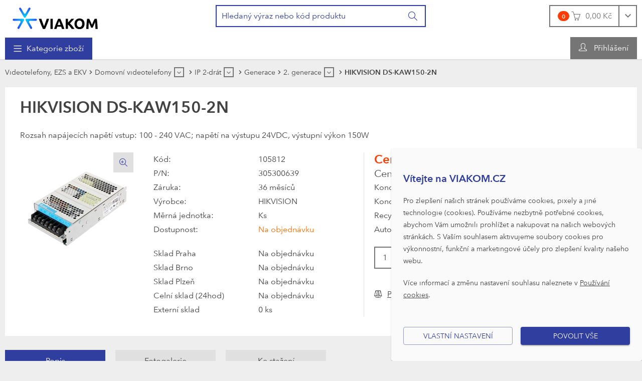

--- FILE ---
content_type: text/html; charset=utf-8
request_url: https://www.viakom.cz/hikvision-ds-kaw150-2n/product-6059
body_size: 258046
content:


<!DOCTYPE html>
<html xmlns="http://www.w3.org/1999/xhtml" xml:lang="cs-CZ" lang="cs-CZ" prefix="og: http://ogp.me/ns#">
<head><meta charset="utf-8" /><meta name="author" content="E LINKX a.s., info@elinkx.cz" />
	<meta name="robots" content="index,follow" />
	<meta name="viewport" content="width=device-width, initial-scale=1.0, maximum-scale=1" />
	<link rel="shortcut icon" href="/assets/global/images/favicon.ico" /> 
	
	<!--[if IE]>
		<meta http-equiv="X-UA-Compatible" content="IE=edge" />
		<![endif]-->
	
	<!--[if lt IE 9]>
		<script src="/assets/global/scripts/library/html5shiv.min.js"></script>
		<script src="/assets/global/scripts/library/respond.min.js"></script>
		<![endif]-->

	
	<meta property="og:type" content="website" /><meta property="og:locale" content="cs_CZ" />
	<meta property="og:site_name" content="VIAKOM" />
	
		<!-- Meta Pixel Code -->
		<script>
		!function(f,b,e,v,n,t,s)
		{if(f.fbq)return;n=f.fbq=function(){n.callMethod?
		n.callMethod.apply(n,arguments):n.queue.push(arguments)};
		if(!f._fbq)f._fbq=n;n.push=n;n.loaded=!0;n.version='2.0';
		n.queue=[];t=b.createElement(e);t.async=!0;
		t.src=v;s=b.getElementsByTagName(e)[0];
		s.parentNode.insertBefore(t,s)}(window, document,'script',
		'https://connect.facebook.net/en_US/fbevents.js');
		fbq('init', '1282091383632207');
		fbq('track', 'PageView');
		</script>
		<noscript><img height="1" width="1" style="display:none"
		src="https://www.facebook.com/tr?id=1282091383632207&ev=PageView&noscript=1"
		/></noscript>
		<!-- End Meta Pixel Code -->
	<script>
		var g_cur_ID = 6;
		var FB_app_ID = '';
	</script>

	
		<link href="/assets/bundles/css/base?v=F9gTDveHtXpIpZDeixlp_8jq71egQMLaiDjrt_7seUc1" rel="stylesheet"/>

		<script src="/assets/bundles/js/base?v=MUlhmuP9VjJfixmqCabqs8Vq3ytAGby4epcwXPCvGBo1"></script>

	<!-- Google Tag Manager -->
<script>
var consentAnalytical = hasConsentForCategory(3);
var consentMarketing = hasConsentForCategory(4);
window.dataLayer = window.dataLayer || [];
function gtag() { dataLayer.push(arguments); }
gtag('consent', 'update', {
'ad_storage': consentMarketing ? 'granted' : 'denied',
'analytics_storage': consentAnalytical ? 'granted' : 'denied',
'ad_user_data': consentMarketing ? 'granted' : 'denied',
'ad_personalization': consentMarketing ? 'granted' : 'denied',
});
</script>
<script>(function(w,d,s,l,i){w[l]=w[l]||[];w[l].push({'gtm.start':new Date().getTime(),event:'gtm.js'});var f=d.getElementsByTagName(s)[0],j=d.createElement(s),dl=l!='dataLayer'?'&l='+l:'';j.async=true;j.src='//www.googletagmanager.com/gtm.js?id='+i+dl;f.parentNode.insertBefore(j,f);})(window,document,'script','dataLayer','GTM-TDT9CB');</script>
<!-- End Google Tag Manager -->

	
	<meta property="og:title" content="HIKVISION&#32;DS-KAW150-2N" />
	<meta property="og:url" content="https://www.viakom.cz/hikvision-ds-kaw150-2n/product-6059" />
	<meta property="og:image" content="https://www.viakom.cz/IMGCACHE/_6/6059_0a.jpg" />
	<meta property="og:image:alt" content="HIKVISION&#32;DS-KAW150-2N" />
	
	<meta property="og:description" content="Napájecí&#32;zdroj&#32;HIKVISION&#32;DS-KAW150-2N&#32;s&#32;nastavitelným&#32;výstupem&#32;24VDC&#32;a&#32;pracovním&#32;rozsahem&#32;100&#32;-&#32;240&#32;VAC." />
	

	<link href="/assets/bundles/css/product.v2?v=vsRnOczTbTjhnG_6Q60-wq_I2p6aqbKans32scHupAM1" rel="stylesheet"/>

	<script src="/assets/bundles/js/product.v2?v=jMWoyqalUdUJ4pCqWRl9wFPsufTlNrq7Mj_mhtHpid01"></script>

	

	<link rel="stylesheet" type="text/css" href="/assets/global/Css/custom.css" />
<meta name="keywords" content="HIKVISION, napájecí zdroj, dvoudrátový interkom, 24VDC" /><meta name="description" content="Napájecí zdroj HIKVISION DS-KAW150-2N s nastavitelným výstupem 24VDC a pracovním rozsahem 100 - 240 VAC." /><title>
	VIAKOM | HIKVISION DS-KAW150-2N - Napájecí zdroj pro dvoudrátový interkom
</title></head>
<body class="no-logged">
	<!-- Google Tag Manager -->
<noscript><iframe src='//www.googletagmanager.com/ns.html?id=GTM-TDT9CB' height='0' width='0' style='display:none;visibility:hidden'></iframe></noscript>
<!-- End Google Tag Manager -->

	 
	<div class="page">
		<header id="pageHeader" class="page-header" role="banner" aria-label="Záhlaví">
			<div class="page-header_container">
				<div class="page-header_in">
					<div class="logo-box">
						<div class="logo-box_in">
							<a href="/" class="logo" title="Přejít na úvodní stránku">
								<img itemprop="logo" src="/assets/global/images/logo.svg" alt="Interlink B2B [logo]" />
								<span itemprop="legalName" class="hide-common-user text-hidden-desc">Interlink B2B</span>
							</a>
						</div>
					</div>

					<hr class="hide" />

					<div id="searchForm_wrap" class="search-form-wrap">
						<button id="searchForm_touchBtn" class="btn search-form_touch-btn" type="button">
							<i class="icon-search-form_btn btn_icon"></i>
						</button>
						<form id="searchForm" class="search-form validate" role="search" aria-label="Vyhledávání" action="/pages/productlist.aspx">
							<div class="search-form_in">
								<div class="input-group">
									<input type="search" name="fulltext" id="quick_search_fulltext" class="form-control search-form_field js-placeholder" placeholder="Hledaný výraz nebo kód produktu" data-placeholder="Hledaný výraz nebo kód produktu" data-placeholder-small="Hledaný produkt" data-placeholder-br="875" data-rule-required="true" data-msg-required="Zadejte prosím nejméně 2 znaky." data-msg-minlength="Zadejte prosím nejméně 2 znaky." data-rule-minlength="2" />
									<div class="input-group-btn">
										<button class="btn search-form_btn" type="submit" title="Vyhledat" aria-label="Vyhledat">
											<i class="icon-search-form_btn btn_icon"></i>
											<span class="btn_label">Hledat</span>
										</button>
									</div>
								</div>
							</div>
						</form>
					</div>

					<hr class="hide" />

					<div id="headerBasket" class="basket-header">
						

<input type="hidden" id="BasketID" value="133370018" />
<input type="hidden" id="BasketCurID" value="6" />

<div id="basketInfo" class="basket-info">
	<div class="dropdown">
		<a href="/pages/basket.aspx" id="basketInfo_btnToggle" class="btn dropdown-toggle basket-info_btn-toggle">
			<span id="basketInfo_itemsCount" class="badge basket-info_items-count">0</span>
			<i id="basketInfo_preloader" class="icon-basket-info_btn-toggle btn_icon"></i>
			<span id="basketInfo_price" class="basket-info_price btn_label">0,00&nbsp;Kč</span>
		</a>
	</div>
</div>
					</div>

					<hr class="hide" />

					
					
					<div class="head-nav head-user-menu js-other-menu">
						<nav class="head-nav_in" role="navigation" aria-label="Uživatelská navigace">
							<ul class="head-nav_group head-nav_group--level-1">
								<li class="head-nav_item head-nav_item_btn-compare">
									<a id="btnShowCompare" class="head-nav_link btn-show-compare js-tooltip disabled" title="Porovnat">
										<span class="badge badge--secondary">0</span>
										<i class="icon-compare head-nav_link-icon"></i>
									</a>
								</li>
								<li class="head-nav_item">
									<button type="button" id="appShowLoginForm" class="nav-link head-nav_link user-info head-nav_link--has-childs" onclick="Header.showLoginForm();">
										<i class="icon-user_user-info head-nav_link-icon"></i>
										<span class="head-nav_link-label">Přihlášení</span>
									</button>
								</li>
							</ul>
						</nav>
					</div>
					
				</div>
			</div>
		</header>
		<main class="page-content" role="main" aria-label="Hlavní obsah">
			<div class="page-content_in">
				

				<div class="container container--main ">
					


<div id="headMainMenu" class="head-nav head-main-menu">
	<nav class="head-nav_in" role="navigation" aria-label="Hlavní navigace">
		<ul class="head-nav_group head-nav_group--level-1 level-1" role="menu">
			<li class="has-childs products-nav head-nav_item head-nav_item--has-childs head-nav_item--products" role="menuitem">
				<button type="button" class="nav-link btn-nav-touch head-nav_link head-nav_link--has-childs">
					<i class="icon-head-nav_mobile-menu head-nav_link-icon"></i>
					<span class="head-nav_link-label">Kategorie zboží</span>
				</button>
				<div class="btn-toggle head-nav_btn-toggle-subgroup"><i class="head-nav_toggle-icon"></i></div>
				<div class="sub-menu head-nav_sub-menu">
					<ul class="level-2 head-nav_group head-nav_group--level-2">
						<li class="head-nav_item head-nav_item--compare visible-touch"><div class="nav-link-wrap head-nav_link-wrap"><a class="nav-link head-nav_link head-nav_link--highlight" onclick="GAAction(5,0,$(this));" href="/pages/productcompare.aspx"><span class="head-nav_link-label">Porovnávání produktů</span></a></div></li>
						<li class="has-childs head-nav_item head-nav_item--has-childs">
							<div class="nav-link-wrap head-nav_link-wrap">
								<div class="nav-link head-nav_link head-nav_link--has-childs head-nav_link--extra-highlight"><span class="head-nav_link-label">Výhodná nabídka</span></div>
								<div class="btn-toggle head-nav_btn-toggle-subgroup"><i class="icon-head-nav_sub-menu head-nav_toggle-icon"></i></div>
							</div>
							<div class="sub-menu head-nav_sub-menu">
								<button type="button" class="btn btn-sub-menu-close head-nav_sub-menu_btn-close">
									<i class="icon-head-nav_sub-menu_btn-close btn_icon"></i>
									<span class="btn_label">Zpět: Výhodná nabídka</span>
								</button>
								<ul class="level-3 head-nav_group head-nav_group--level-3">
									
									<li class="head-nav_item"><div class="nav-link-wrap head-nav_link-wrap"><a class="nav-link head-nav_link" href="/pages/productlist.aspx?plt_id=1"><span class="head-nav_link-label"><i class="icon-pro-attr-new"></i>Novinky</span></a></div></li>
									<li class="head-nav_item"><div class="nav-link-wrap head-nav_link-wrap"><a class="nav-link head-nav_link" href="/pages/productlist.aspx?is_top=1"><span class="head-nav_link-label"><i class="icon-pro-attr-top"></i>Top produkty</span></a></div></li>
									<li class="head-nav_item"><div class="nav-link-wrap head-nav_link-wrap"><a class="nav-link head-nav_link" href="/vyprodej"><span class="head-nav_link-label"><i class="icon-pro-attr-fsale"></i>Výprodej</span></a></div></li>
									<li class="head-nav_item"><div class="nav-link-wrap head-nav_link-wrap"><a class="nav-link head-nav_link" href="/pages/productlist.aspx?plt_id_or_ext=3"><span class="head-nav_link-label"><i class="icon-pro-attr-action"></i>Akce</span></a></div></li>
								</ul>
							</div>
						</li>
						<li class="head-nav_item head-nav_divider">
							<span></span>
						</li>
						
								<li class="head-nav_item head-nav_item--megaMenu has-childs head-nav_item--has-childs"> 
                                    <div class="nav-link-wrap head-nav_link-wrap">
                                        <a href='/segment/kamerove-systemy/n-40,0,0' class="nav-link head-nav_link head-nav_link--has-childs">
                                            Kamerové systémy
                                        </a>                                    
                                        
					                        <div class="btn-toggle head-nav_btn-toggle-subgroup"><i class="icon-head-nav_sub-menu head-nav_toggle-icon"></i></div>
				                        
                                    </div>
                                    
					                        <div class="sub-menu head-nav_sub-menu">
						                        <button type="button" class="btn btn-sub-menu-close head-nav_sub-menu_btn-close">
							                        <i class="icon-head-nav_sub-menu_btn-close btn_icon"></i>
							                        <span class="btn_label">Zpět: Kamerové systémy</span>
						                        </button>
				                        
											<ul class="level-3 head-nav_group head-nav_group--level-3">
												<li class="head-nav_item has-childs head-nav_item--has-childs"> 
													<div class="nav-link-wrap head-nav_link-wrap">
														<a class="nav-link head-nav_link head-nav_link--has-childs" onclick="GAAction(1,1,$(this));" href='/kamery/n-1,0,0'>
															<img class="head-nav_link-media head-nav_link-media--img" src="/IMGCACHE/nav/sc/1_1a_0.jpg" alt="Kamery" />
															<span class="head-nav_link-label">Kamery</span>
														</a>
														
															<div class="btn-toggle head-nav_btn-toggle-subgroup"><i class="icon-head-nav_sub-menu head-nav_toggle-icon"></i></div>
														
													</div>
													
															<div class="sub-menu head-nav_sub-menu">
																<button type="button" class="btn btn-sub-menu-close head-nav_sub-menu_btn-close" onclick="MainMenu.navChildClose($(this).closest('li'));">
																	<i class="icon-head-nav_sub-menu_btn-close btn_icon"></i>
																	<span class="btn_label">Zpět: Kamery</span>
																</button>
														 
																<ul class="level-4 head-nav_group head-nav_group--level-4">
																	<li data-menu-pnc="1" data-menu-pnsub="1" class="head-nav_item has-childs head-nav_item--has-childs"> 
																		<div class="nav-link-wrap head-nav_link-wrap">
																			<a class="nav-link head-nav_link has-childs head-nav_link--has-childs" onclick="GAAction(1,2,$(this));" data-nav-id="1" href="/kategorie/kamery-ip/">
																				<span class="head-nav_link-label">IP kamery a Enkodéry</span>
																			</a>
																			
																				<div class="btn-toggle head-nav_btn-toggle-subgroup"><i class="icon-head-nav_sub-menu head-nav_toggle-icon"></i></div>
																			
																		</div>
																	</li>
																
														 
																
																	<li data-menu-pnc="2" data-menu-pnsub="1" class="head-nav_item has-childs head-nav_item--has-childs"> 
																		<div class="nav-link-wrap head-nav_link-wrap">
																			<a class="nav-link head-nav_link has-childs head-nav_link--has-childs" onclick="GAAction(1,2,$(this));" data-nav-id="2" href="/kamery/turbo-hd-a-4v1-kamery/n-1,2,0">
																				<span class="head-nav_link-label">Turbo HD a 4v1 kamery</span>
																			</a>
																			
																				<div class="btn-toggle head-nav_btn-toggle-subgroup"><i class="icon-head-nav_sub-menu head-nav_toggle-icon"></i></div>
																			
																		</div>
																	</li>
																
														 
																
																	<li data-menu-pnc="10" data-menu-pnsub="1" class="head-nav_item has-childs head-nav_item--has-childs"> 
																		<div class="nav-link-wrap head-nav_link-wrap">
																			<a class="nav-link head-nav_link has-childs head-nav_link--has-childs" onclick="GAAction(1,2,$(this));" data-nav-id="10" href="/kamery/ip-termokamery/n-1,10,0">
																				<span class="head-nav_link-label">IP termokamery</span>
																			</a>
																			
																				<div class="btn-toggle head-nav_btn-toggle-subgroup"><i class="icon-head-nav_sub-menu head-nav_toggle-icon"></i></div>
																			
																		</div>
																	</li>
																
														 
																
																	<li data-menu-pnc="33" data-menu-pnsub="1" class="head-nav_item"> 
																		<div class="nav-link-wrap head-nav_link-wrap">
																			<a class="nav-link head-nav_link" onclick="GAAction(1,2,$(this));" data-nav-id="33" href="/kamery/fotopasti/n-1,33,0">
																				<span class="head-nav_link-label">Fotopasti</span>
																			</a>
																			
																		</div>
																	</li>
																
														 
																
																	<li data-menu-pnc="63" data-menu-pnsub="1" class="head-nav_item"> 
																		<div class="nav-link-wrap head-nav_link-wrap">
																			<a class="nav-link head-nav_link" onclick="GAAction(1,2,$(this));" data-nav-id="63" href="/kamery/specialni-kamery/n-1,63,0">
																				<span class="head-nav_link-label">Speciální kamery</span>
																			</a>
																			
																		</div>
																	</li>
																
														 
																
																	<li data-menu-pnc="404" data-menu-pnsub="1" class="head-nav_item"> 
																		<div class="nav-link-wrap head-nav_link-wrap">
																			<a class="nav-link head-nav_link" onclick="GAAction(1,2,$(this));" data-nav-id="404" href="/kamery/kamery-do-auta/n-1,404,0">
																				<span class="head-nav_link-label">Kamery do auta</span>
																			</a>
																			
																		</div>
																	</li>
																</ul>
														
															</div>
														
												</li>
											
											
											
												<li class="head-nav_item has-childs head-nav_item--has-childs"> 
													<div class="nav-link-wrap head-nav_link-wrap">
														<a class="nav-link head-nav_link head-nav_link--has-childs" onclick="GAAction(1,1,$(this));" href='/zaznamova-zarizeni/n-2,0,0'>
															<img class="head-nav_link-media head-nav_link-media--img" src="/IMGCACHE/nav/sc/2_1a_0.jpg" alt="Záznamová zařízení" />
															<span class="head-nav_link-label">Záznamová zařízení</span>
														</a>
														
															<div class="btn-toggle head-nav_btn-toggle-subgroup"><i class="icon-head-nav_sub-menu head-nav_toggle-icon"></i></div>
														
													</div>
													
															<div class="sub-menu head-nav_sub-menu">
																<button type="button" class="btn btn-sub-menu-close head-nav_sub-menu_btn-close" onclick="MainMenu.navChildClose($(this).closest('li'));">
																	<i class="icon-head-nav_sub-menu_btn-close btn_icon"></i>
																	<span class="btn_label">Zpět: Záznamová zařízení</span>
																</button>
														 
																<ul class="level-4 head-nav_group head-nav_group--level-4">
																	<li data-menu-pnc="5" data-menu-pnsub="2" class="head-nav_item has-childs head-nav_item--has-childs"> 
																		<div class="nav-link-wrap head-nav_link-wrap">
																			<a class="nav-link head-nav_link has-childs head-nav_link--has-childs" onclick="GAAction(1,2,$(this));" data-nav-id="5" href="/kategorie/zaznam-ip/">
																				<span class="head-nav_link-label">Záznam IP</span>
																			</a>
																			
																				<div class="btn-toggle head-nav_btn-toggle-subgroup"><i class="icon-head-nav_sub-menu head-nav_toggle-icon"></i></div>
																			
																		</div>
																	</li>
																
														 
																
																	<li data-menu-pnc="7" data-menu-pnsub="2" class="head-nav_item has-childs head-nav_item--has-childs"> 
																		<div class="nav-link-wrap head-nav_link-wrap">
																			<a class="nav-link head-nav_link has-childs head-nav_link--has-childs" onclick="GAAction(1,2,$(this));" data-nav-id="7" href="/zaznamova-zarizeni/zaznam-hd-analog-ip/n-2,7,0">
																				<span class="head-nav_link-label">Záznam HD Analog + IP</span>
																			</a>
																			
																				<div class="btn-toggle head-nav_btn-toggle-subgroup"><i class="icon-head-nav_sub-menu head-nav_toggle-icon"></i></div>
																			
																		</div>
																	</li>
																
														 
																
																	<li data-menu-pnc="49" data-menu-pnsub="2" class="head-nav_item has-childs head-nav_item--has-childs"> 
																		<div class="nav-link-wrap head-nav_link-wrap">
																			<a class="nav-link head-nav_link has-childs head-nav_link--has-childs" onclick="GAAction(1,2,$(this));" data-nav-id="49" href="/zaznamova-zarizeni/zaznam-mobilni/n-2,49,0">
																				<span class="head-nav_link-label">Záznam mobilní</span>
																			</a>
																			
																				<div class="btn-toggle head-nav_btn-toggle-subgroup"><i class="icon-head-nav_sub-menu head-nav_toggle-icon"></i></div>
																			
																		</div>
																	</li>
																
														 
																
																	<li data-menu-pnc="35" data-menu-pnsub="2" class="head-nav_item has-childs head-nav_item--has-childs"> 
																		<div class="nav-link-wrap head-nav_link-wrap">
																			<a class="nav-link head-nav_link has-childs head-nav_link--has-childs" onclick="GAAction(1,2,$(this));" data-nav-id="35" href="/zaznamova-zarizeni/licence-ip-zaznam/n-2,35,0">
																				<span class="head-nav_link-label">Licence IP záznam</span>
																			</a>
																			
																				<div class="btn-toggle head-nav_btn-toggle-subgroup"><i class="icon-head-nav_sub-menu head-nav_toggle-icon"></i></div>
																			
																		</div>
																	</li>
																
														 
																
																	<li data-menu-pnc="50" data-menu-pnsub="2" class="head-nav_item has-childs head-nav_item--has-childs"> 
																		<div class="nav-link-wrap head-nav_link-wrap">
																			<a class="nav-link head-nav_link has-childs head-nav_link--has-childs" onclick="GAAction(1,2,$(this));" data-nav-id="50" href="/zaznamova-zarizeni/licence-ip-rozsirujici/n-2,50,0">
																				<span class="head-nav_link-label">Licence IP rozšiřující</span>
																			</a>
																			
																				<div class="btn-toggle head-nav_btn-toggle-subgroup"><i class="icon-head-nav_sub-menu head-nav_toggle-icon"></i></div>
																			
																		</div>
																	</li>
																
														 
																
																	<li data-menu-pnc="9" data-menu-pnsub="2" class="head-nav_item has-childs head-nav_item--has-childs"> 
																		<div class="nav-link-wrap head-nav_link-wrap">
																			<a class="nav-link head-nav_link has-childs head-nav_link--has-childs" onclick="GAAction(1,2,$(this));" data-nav-id="9" href="/zaznamova-zarizeni/hdd-a-karty-sd/n-2,9,0">
																				<span class="head-nav_link-label">HDD a karty SD</span>
																			</a>
																			
																				<div class="btn-toggle head-nav_btn-toggle-subgroup"><i class="icon-head-nav_sub-menu head-nav_toggle-icon"></i></div>
																			
																		</div>
																	</li>
																
														 
																
																	<li data-menu-pnc="37" data-menu-pnsub="2" class="head-nav_item has-childs head-nav_item--has-childs"> 
																		<div class="nav-link-wrap head-nav_link-wrap">
																			<a class="nav-link head-nav_link has-childs head-nav_link--has-childs" onclick="GAAction(1,2,$(this));" data-nav-id="37" href="/zaznamova-zarizeni/prislusenstvi-pro-zaznam/n-2,37,0">
																				<span class="head-nav_link-label">Příslušenství pro záznam</span>
																			</a>
																			
																				<div class="btn-toggle head-nav_btn-toggle-subgroup"><i class="icon-head-nav_sub-menu head-nav_toggle-icon"></i></div>
																			
																		</div>
																	</li>
																</ul>
														
															</div>
														
												</li>
											
											
											
												<li class="head-nav_item has-childs head-nav_item--has-childs"> 
													<div class="nav-link-wrap head-nav_link-wrap">
														<a class="nav-link head-nav_link head-nav_link--has-childs" onclick="GAAction(1,1,$(this));" href='/prislusenstvi-kamer/n-33,0,0'>
															<img class="head-nav_link-media head-nav_link-media--img" src="/IMGCACHE/nav/sc/33_1a_0.jpg" alt="Příslušenství kamer" />
															<span class="head-nav_link-label">Příslušenství kamer</span>
														</a>
														
															<div class="btn-toggle head-nav_btn-toggle-subgroup"><i class="icon-head-nav_sub-menu head-nav_toggle-icon"></i></div>
														
													</div>
													
															<div class="sub-menu head-nav_sub-menu">
																<button type="button" class="btn btn-sub-menu-close head-nav_sub-menu_btn-close" onclick="MainMenu.navChildClose($(this).closest('li'));">
																	<i class="icon-head-nav_sub-menu_btn-close btn_icon"></i>
																	<span class="btn_label">Zpět: Příslušenství kamer</span>
																</button>
														 
																<ul class="level-4 head-nav_group head-nav_group--level-4">
																	<li data-menu-pnc="28" data-menu-pnsub="33" class="head-nav_item"> 
																		<div class="nav-link-wrap head-nav_link-wrap">
																			<a class="nav-link head-nav_link" onclick="GAAction(1,2,$(this));" data-nav-id="28" href="/prislusenstvi-kamer/vystrazne-cedulky/n-33,28,0">
																				<span class="head-nav_link-label">Výstražné cedulky</span>
																			</a>
																			
																		</div>
																	</li>
																
														 
																
																	<li data-menu-pnc="48" data-menu-pnsub="33" class="head-nav_item"> 
																		<div class="nav-link-wrap head-nav_link-wrap">
																			<a class="nav-link head-nav_link" onclick="GAAction(1,2,$(this));" data-nav-id="48" href="/prislusenstvi-kamer/rozsireni-zaruky/n-33,48,0">
																				<span class="head-nav_link-label">Rozšíření záruky</span>
																			</a>
																			
																		</div>
																	</li>
																
														 
																
																	<li data-menu-pnc="36" data-menu-pnsub="33" class="head-nav_item"> 
																		<div class="nav-link-wrap head-nav_link-wrap">
																			<a class="nav-link head-nav_link" onclick="GAAction(1,2,$(this));" data-nav-id="36" href="/prislusenstvi-kamer/prislusenstvi-termo-a-atex-kamer/n-33,36,0">
																				<span class="head-nav_link-label">Příslušenství termo a ATEX kamer</span>
																			</a>
																			
																		</div>
																	</li>
																
														 
																
																	<li data-menu-pnc="120" data-menu-pnsub="33" class="head-nav_item"> 
																		<div class="nav-link-wrap head-nav_link-wrap">
																			<a class="nav-link head-nav_link" onclick="GAAction(1,2,$(this));" data-nav-id="120" href="/prislusenstvi-kamer/solarni-kamery-doplnky/n-33,120,0">
																				<span class="head-nav_link-label">Solární kamery doplňky</span>
																			</a>
																			
																		</div>
																	</li>
																
														 
																
																	<li data-menu-pnc="20" data-menu-pnsub="33" class="head-nav_item has-childs head-nav_item--has-childs"> 
																		<div class="nav-link-wrap head-nav_link-wrap">
																			<a class="nav-link head-nav_link has-childs head-nav_link--has-childs" onclick="GAAction(1,2,$(this));" data-nav-id="20" href="/prislusenstvi-kamer/kryty-a-drzaky/n-33,20,0">
																				<span class="head-nav_link-label">Kryty a držáky</span>
																			</a>
																			
																				<div class="btn-toggle head-nav_btn-toggle-subgroup"><i class="icon-head-nav_sub-menu head-nav_toggle-icon"></i></div>
																			
																		</div>
																	</li>
																
														 
																
																	<li data-menu-pnc="107" data-menu-pnsub="33" class="head-nav_item"> 
																		<div class="nav-link-wrap head-nav_link-wrap">
																			<a class="nav-link head-nav_link" onclick="GAAction(1,2,$(this));" data-nav-id="107" href="/prislusenstvi-kamer/dokovaci-stanice/n-33,107,0">
																				<span class="head-nav_link-label">Dokovací stanice</span>
																			</a>
																			
																		</div>
																	</li>
																
														 
																
																	<li data-menu-pnc="108" data-menu-pnsub="33" class="head-nav_item"> 
																		<div class="nav-link-wrap head-nav_link-wrap">
																			<a class="nav-link head-nav_link" onclick="GAAction(1,2,$(this));" data-nav-id="108" href="/prislusenstvi-kamer/ctecky-a-prislusenstvi/n-33,108,0">
																				<span class="head-nav_link-label">Čtečky a přislušenství</span>
																			</a>
																			
																		</div>
																	</li>
																
														 
																
																	<li data-menu-pnc="21" data-menu-pnsub="33" class="head-nav_item has-childs head-nav_item--has-childs"> 
																		<div class="nav-link-wrap head-nav_link-wrap">
																			<a class="nav-link head-nav_link has-childs head-nav_link--has-childs" onclick="GAAction(1,2,$(this));" data-nav-id="21" href="/prislusenstvi-kamer/objektivy-pro-kamery/n-33,21,0">
																				<span class="head-nav_link-label">Objektivy pro kamery</span>
																			</a>
																			
																				<div class="btn-toggle head-nav_btn-toggle-subgroup"><i class="icon-head-nav_sub-menu head-nav_toggle-icon"></i></div>
																			
																		</div>
																	</li>
																
														 
																
																	<li data-menu-pnc="18" data-menu-pnsub="33" class="head-nav_item"> 
																		<div class="nav-link-wrap head-nav_link-wrap">
																			<a class="nav-link head-nav_link" onclick="GAAction(1,2,$(this));" data-nav-id="18" href="/prislusenstvi-kamer/prisvity-ir-bile-laser/n-33,18,0">
																				<span class="head-nav_link-label">Přísvity IR, bílé, laser</span>
																			</a>
																			
																		</div>
																	</li>
																</ul>
														
															</div>
														
												</li>
											
											
											
												<li class="head-nav_item has-childs head-nav_item--has-childs"> 
													<div class="nav-link-wrap head-nav_link-wrap">
														<a class="nav-link head-nav_link head-nav_link--has-childs" onclick="GAAction(1,1,$(this));" href='/prislusenstvi-cctv/n-4,0,0'>
															<img class="head-nav_link-media head-nav_link-media--img" src="/IMGCACHE/nav/sc/4_1a_0.jpg" alt="Příslušenství CCTV" />
															<span class="head-nav_link-label">Příslušenství CCTV</span>
														</a>
														
															<div class="btn-toggle head-nav_btn-toggle-subgroup"><i class="icon-head-nav_sub-menu head-nav_toggle-icon"></i></div>
														
													</div>
													
															<div class="sub-menu head-nav_sub-menu">
																<button type="button" class="btn btn-sub-menu-close head-nav_sub-menu_btn-close" onclick="MainMenu.navChildClose($(this).closest('li'));">
																	<i class="icon-head-nav_sub-menu_btn-close btn_icon"></i>
																	<span class="btn_label">Zpět: Příslušenství CCTV</span>
																</button>
														 
																<ul class="level-4 head-nav_group head-nav_group--level-4">
																	<li data-menu-pnc="90" data-menu-pnsub="4" class="head-nav_item"> 
																		<div class="nav-link-wrap head-nav_link-wrap">
																			<a class="nav-link head-nav_link" onclick="GAAction(1,2,$(this));" data-nav-id="90" href="/prislusenstvi-cctv/bezpecnostni-pasky/n-4,90,0">
																				<span class="head-nav_link-label">Bezpečnostní pásky</span>
																			</a>
																			
																		</div>
																	</li>
																
														 
																
																	<li data-menu-pnc="22" data-menu-pnsub="4" class="head-nav_item"> 
																		<div class="nav-link-wrap head-nav_link-wrap">
																			<a class="nav-link head-nav_link" onclick="GAAction(1,2,$(this));" data-nav-id="22" href="/prislusenstvi-cctv/audio-a-mikrofony/n-4,22,0">
																				<span class="head-nav_link-label">Audio a mikrofony</span>
																			</a>
																			
																		</div>
																	</li>
																
														 
																
																	<li data-menu-pnc="25" data-menu-pnsub="4" class="head-nav_item"> 
																		<div class="nav-link-wrap head-nav_link-wrap">
																			<a class="nav-link head-nav_link" onclick="GAAction(1,2,$(this));" data-nav-id="25" href="/prislusenstvi-cctv/gsm-moduly-a-prisl/n-4,25,0">
																				<span class="head-nav_link-label">GSM moduly a přísl.</span>
																			</a>
																			
																		</div>
																	</li>
																
														 
																
																	<li data-menu-pnc="26" data-menu-pnsub="4" class="head-nav_item"> 
																		<div class="nav-link-wrap head-nav_link-wrap">
																			<a class="nav-link head-nav_link" onclick="GAAction(1,2,$(this));" data-nav-id="26" href="/prislusenstvi-cctv/atrapy-kamery/n-4,26,0">
																				<span class="head-nav_link-label">Atrapy kamery</span>
																			</a>
																			
																		</div>
																	</li>
																
														 
																
																	<li data-menu-pnc="39" data-menu-pnsub="4" class="head-nav_item"> 
																		<div class="nav-link-wrap head-nav_link-wrap">
																			<a class="nav-link head-nav_link" onclick="GAAction(1,2,$(this));" data-nav-id="39" href="/prislusenstvi-cctv/ovladace-a-klavesnice/n-4,39,0">
																				<span class="head-nav_link-label">Ovladače a klávesnice</span>
																			</a>
																			
																		</div>
																	</li>
																
														 
																
																	<li data-menu-pnc="40" data-menu-pnsub="4" class="head-nav_item has-childs head-nav_item--has-childs"> 
																		<div class="nav-link-wrap head-nav_link-wrap">
																			<a class="nav-link head-nav_link has-childs head-nav_link--has-childs" onclick="GAAction(1,2,$(this));" data-nav-id="40" href="/prislusenstvi-cctv/pc-sestavy-prislusenstvi/n-4,40,0">
																				<span class="head-nav_link-label">PC sestavy, příslušenství</span>
																			</a>
																			
																				<div class="btn-toggle head-nav_btn-toggle-subgroup"><i class="icon-head-nav_sub-menu head-nav_toggle-icon"></i></div>
																			
																		</div>
																	</li>
																
														 
																
																	<li data-menu-pnc="41" data-menu-pnsub="4" class="head-nav_item"> 
																		<div class="nav-link-wrap head-nav_link-wrap">
																			<a class="nav-link head-nav_link" onclick="GAAction(1,2,$(this));" data-nav-id="41" href="/prislusenstvi-cctv/prepetove-ochrany/n-4,41,0">
																				<span class="head-nav_link-label">Přepěťové ochrany</span>
																			</a>
																			
																		</div>
																	</li>
																
														 
																
																	<li data-menu-pnc="42" data-menu-pnsub="4" class="head-nav_item"> 
																		<div class="nav-link-wrap head-nav_link-wrap">
																			<a class="nav-link head-nav_link" onclick="GAAction(1,2,$(this));" data-nav-id="42" href="/prislusenstvi-cctv/i-o-zarizeni/n-4,42,0">
																				<span class="head-nav_link-label">I/O zařízení</span>
																			</a>
																			
																		</div>
																	</li>
																
														 
																
																	<li data-menu-pnc="27" data-menu-pnsub="4" class="head-nav_item has-childs head-nav_item--has-childs"> 
																		<div class="nav-link-wrap head-nav_link-wrap">
																			<a class="nav-link head-nav_link has-childs head-nav_link--has-childs" onclick="GAAction(1,2,$(this));" data-nav-id="27" href="/prislusenstvi-cctv/napajeci-zdroje/n-4,27,0">
																				<span class="head-nav_link-label">Napájecí zdroje</span>
																			</a>
																			
																				<div class="btn-toggle head-nav_btn-toggle-subgroup"><i class="icon-head-nav_sub-menu head-nav_toggle-icon"></i></div>
																			
																		</div>
																	</li>
																</ul>
														
															</div>
														
												</li>
											
											
											
												<li class="head-nav_item has-childs head-nav_item--has-childs"> 
													<div class="nav-link-wrap head-nav_link-wrap">
														<a class="nav-link head-nav_link head-nav_link--has-childs" onclick="GAAction(1,1,$(this));" href='/csat-a-isponte/n-19,0,0'>
															<img class="head-nav_link-media head-nav_link-media--img" src="/IMGCACHE/nav/sc/19_1a_0.jpg" alt="CSAT a ISPonte" />
															<span class="head-nav_link-label">CSAT a ISPonte</span>
														</a>
														
															<div class="btn-toggle head-nav_btn-toggle-subgroup"><i class="icon-head-nav_sub-menu head-nav_toggle-icon"></i></div>
														
													</div>
													
															<div class="sub-menu head-nav_sub-menu">
																<button type="button" class="btn btn-sub-menu-close head-nav_sub-menu_btn-close" onclick="MainMenu.navChildClose($(this).closest('li'));">
																	<i class="icon-head-nav_sub-menu_btn-close btn_icon"></i>
																	<span class="btn_label">Zpět: CSAT a ISPonte</span>
																</button>
														 
																<ul class="level-4 head-nav_group head-nav_group--level-4">
																	<li data-menu-pnc="109" data-menu-pnsub="19" class="head-nav_item"> 
																		<div class="nav-link-wrap head-nav_link-wrap">
																			<a class="nav-link head-nav_link" onclick="GAAction(1,2,$(this));" data-nav-id="109" href="/csat-a-isponte/drzaky-pro-kamery/n-19,109,0">
																				<span class="head-nav_link-label">Držáky pro kamery</span>
																			</a>
																			
																		</div>
																	</li>
																
														 
																
																	<li data-menu-pnc="110" data-menu-pnsub="19" class="head-nav_item has-childs head-nav_item--has-childs"> 
																		<div class="nav-link-wrap head-nav_link-wrap">
																			<a class="nav-link head-nav_link has-childs head-nav_link--has-childs" onclick="GAAction(1,2,$(this));" data-nav-id="110" href="/csat-a-isponte/konzole/n-19,110,0">
																				<span class="head-nav_link-label">Konzole</span>
																			</a>
																			
																				<div class="btn-toggle head-nav_btn-toggle-subgroup"><i class="icon-head-nav_sub-menu head-nav_toggle-icon"></i></div>
																			
																		</div>
																	</li>
																
														 
																
																	<li data-menu-pnc="111" data-menu-pnsub="19" class="head-nav_item"> 
																		<div class="nav-link-wrap head-nav_link-wrap">
																			<a class="nav-link head-nav_link" onclick="GAAction(1,2,$(this));" data-nav-id="111" href="/csat-a-isponte/stojany/n-19,111,0">
																				<span class="head-nav_link-label">Stojany</span>
																			</a>
																			
																		</div>
																	</li>
																
														 
																
																	<li data-menu-pnc="112" data-menu-pnsub="19" class="head-nav_item"> 
																		<div class="nav-link-wrap head-nav_link-wrap">
																			<a class="nav-link head-nav_link" onclick="GAAction(1,2,$(this));" data-nav-id="112" href="/csat-a-isponte/trmeny-a-drzaky/n-19,112,0">
																				<span class="head-nav_link-label">Třmeny a držáky</span>
																			</a>
																			
																		</div>
																	</li>
																
														 
																
																	<li data-menu-pnc="113" data-menu-pnsub="19" class="head-nav_item"> 
																		<div class="nav-link-wrap head-nav_link-wrap">
																			<a class="nav-link head-nav_link" onclick="GAAction(1,2,$(this));" data-nav-id="113" href="/csat-a-isponte/ramena-a-trubky/n-19,113,0">
																				<span class="head-nav_link-label">Ramena a trubky</span>
																			</a>
																			
																		</div>
																	</li>
																
														 
																
																	<li data-menu-pnc="114" data-menu-pnsub="19" class="head-nav_item"> 
																		<div class="nav-link-wrap head-nav_link-wrap">
																			<a class="nav-link head-nav_link" onclick="GAAction(1,2,$(this));" data-nav-id="114" href="/csat-a-isponte/zraloky-a-uchyty/n-19,114,0">
																				<span class="head-nav_link-label">Žraloky a úchyty</span>
																			</a>
																			
																		</div>
																	</li>
																
														 
																
																	<li data-menu-pnc="115" data-menu-pnsub="19" class="head-nav_item has-childs head-nav_item--has-childs"> 
																		<div class="nav-link-wrap head-nav_link-wrap">
																			<a class="nav-link head-nav_link has-childs head-nav_link--has-childs" onclick="GAAction(1,2,$(this));" data-nav-id="115" href="/csat-a-isponte/isponte/n-19,115,0">
																				<span class="head-nav_link-label">ISPonte</span>
																			</a>
																			
																				<div class="btn-toggle head-nav_btn-toggle-subgroup"><i class="icon-head-nav_sub-menu head-nav_toggle-icon"></i></div>
																			
																		</div>
																	</li>
																</ul>
														
															</div>
														
												</li>
											
											
											
												<li class="head-nav_item has-childs head-nav_item--has-childs"> 
													<div class="nav-link-wrap head-nav_link-wrap">
														<a class="nav-link head-nav_link head-nav_link--has-childs" onclick="GAAction(1,1,$(this));" href='/zobrazovaci-technika/n-34,0,0'>
															<img class="head-nav_link-media head-nav_link-media--img" src="/IMGCACHE/nav/sc/34_1a_0.jpg" alt="Zobrazovací technika" />
															<span class="head-nav_link-label">Zobrazovací technika</span>
														</a>
														
															<div class="btn-toggle head-nav_btn-toggle-subgroup"><i class="icon-head-nav_sub-menu head-nav_toggle-icon"></i></div>
														
													</div>
													
															<div class="sub-menu head-nav_sub-menu">
																<button type="button" class="btn btn-sub-menu-close head-nav_sub-menu_btn-close" onclick="MainMenu.navChildClose($(this).closest('li'));">
																	<i class="icon-head-nav_sub-menu_btn-close btn_icon"></i>
																	<span class="btn_label">Zpět: Zobrazovací technika</span>
																</button>
														 
																<ul class="level-4 head-nav_group head-nav_group--level-4">
																	<li data-menu-pnc="106" data-menu-pnsub="34" class="head-nav_item"> 
																		<div class="nav-link-wrap head-nav_link-wrap">
																			<a class="nav-link head-nav_link" onclick="GAAction(1,2,$(this));" data-nav-id="106" href="/zobrazovaci-technika/digital-signage/n-34,106,0">
																				<span class="head-nav_link-label">Digital Signage</span>
																			</a>
																			
																		</div>
																	</li>
																
														 
																
																	<li data-menu-pnc="154" data-menu-pnsub="34" class="head-nav_item has-childs head-nav_item--has-childs"> 
																		<div class="nav-link-wrap head-nav_link-wrap">
																			<a class="nav-link head-nav_link has-childs head-nav_link--has-childs" onclick="GAAction(1,2,$(this));" data-nav-id="154" href="/zobrazovaci-technika/led-displeje/n-34,154,0">
																				<span class="head-nav_link-label">LED displeje</span>
																			</a>
																			
																				<div class="btn-toggle head-nav_btn-toggle-subgroup"><i class="icon-head-nav_sub-menu head-nav_toggle-icon"></i></div>
																			
																		</div>
																	</li>
																
														 
																
																	<li data-menu-pnc="155" data-menu-pnsub="34" class="head-nav_item"> 
																		<div class="nav-link-wrap head-nav_link-wrap">
																			<a class="nav-link head-nav_link" onclick="GAAction(1,2,$(this));" data-nav-id="155" href="/zobrazovaci-technika/lcd-video-steny/n-34,155,0">
																				<span class="head-nav_link-label">LCD Video stěny</span>
																			</a>
																			
																		</div>
																	</li>
																
														 
																
																	<li data-menu-pnc="156" data-menu-pnsub="34" class="head-nav_item has-childs head-nav_item--has-childs"> 
																		<div class="nav-link-wrap head-nav_link-wrap">
																			<a class="nav-link head-nav_link has-childs head-nav_link--has-childs" onclick="GAAction(1,2,$(this));" data-nav-id="156" href="/zobrazovaci-technika/monitory/n-34,156,0">
																				<span class="head-nav_link-label">Monitory</span>
																			</a>
																			
																				<div class="btn-toggle head-nav_btn-toggle-subgroup"><i class="icon-head-nav_sub-menu head-nav_toggle-icon"></i></div>
																			
																		</div>
																	</li>
																
														 
																
																	<li data-menu-pnc="157" data-menu-pnsub="34" class="head-nav_item"> 
																		<div class="nav-link-wrap head-nav_link-wrap">
																			<a class="nav-link head-nav_link" onclick="GAAction(1,2,$(this));" data-nav-id="157" href="/zobrazovaci-technika/interaktivni-panely/n-34,157,0">
																				<span class="head-nav_link-label">Interaktivní panely</span>
																			</a>
																			
																		</div>
																	</li>
																
														 
																
																	<li data-menu-pnc="158" data-menu-pnsub="34" class="head-nav_item"> 
																		<div class="nav-link-wrap head-nav_link-wrap">
																			<a class="nav-link head-nav_link" onclick="GAAction(1,2,$(this));" data-nav-id="158" href="/zobrazovaci-technika/informacni-panely/n-34,158,0">
																				<span class="head-nav_link-label">Informační panely</span>
																			</a>
																			
																		</div>
																	</li>
																
														 
																
																	<li data-menu-pnc="159" data-menu-pnsub="34" class="head-nav_item has-childs head-nav_item--has-childs"> 
																		<div class="nav-link-wrap head-nav_link-wrap">
																			<a class="nav-link head-nav_link has-childs head-nav_link--has-childs" onclick="GAAction(1,2,$(this));" data-nav-id="159" href="/zobrazovaci-technika/kontrolery/n-34,159,0">
																				<span class="head-nav_link-label">Kontrolery</span>
																			</a>
																			
																				<div class="btn-toggle head-nav_btn-toggle-subgroup"><i class="icon-head-nav_sub-menu head-nav_toggle-icon"></i></div>
																			
																		</div>
																	</li>
																</ul>
														
															</div>
														
												</li>
											
											
											
												<li class="head-nav_item has-childs head-nav_item--has-childs"> 
													<div class="nav-link-wrap head-nav_link-wrap">
														<a class="nav-link head-nav_link head-nav_link--has-childs" onclick="GAAction(1,1,$(this));" href='/inteligentni-doprava/n-16,0,0'>
															<img class="head-nav_link-media head-nav_link-media--img" src="/IMGCACHE/nav/sc/16_1a_0.jpg" alt="Inteligentní doprava" />
															<span class="head-nav_link-label">Inteligentní doprava</span>
														</a>
														
															<div class="btn-toggle head-nav_btn-toggle-subgroup"><i class="icon-head-nav_sub-menu head-nav_toggle-icon"></i></div>
														
													</div>
													
															<div class="sub-menu head-nav_sub-menu">
																<button type="button" class="btn btn-sub-menu-close head-nav_sub-menu_btn-close" onclick="MainMenu.navChildClose($(this).closest('li'));">
																	<i class="icon-head-nav_sub-menu_btn-close btn_icon"></i>
																	<span class="btn_label">Zpět: Inteligentní doprava</span>
																</button>
														 
																<ul class="level-4 head-nav_group head-nav_group--level-4">
																	<li data-menu-pnc="233" data-menu-pnsub="16" class="head-nav_item has-childs head-nav_item--has-childs"> 
																		<div class="nav-link-wrap head-nav_link-wrap">
																			<a class="nav-link head-nav_link has-childs head-nav_link--has-childs" onclick="GAAction(1,2,$(this));" data-nav-id="233" href="/inteligentni-doprava/sprava-vjezdu-a-vyjezdu/n-16,233,0">
																				<span class="head-nav_link-label">Správa vjezdu a výjezdu</span>
																			</a>
																			
																				<div class="btn-toggle head-nav_btn-toggle-subgroup"><i class="icon-head-nav_sub-menu head-nav_toggle-icon"></i></div>
																			
																		</div>
																	</li>
																
														 
																
																	<li data-menu-pnc="234" data-menu-pnsub="16" class="head-nav_item has-childs head-nav_item--has-childs"> 
																		<div class="nav-link-wrap head-nav_link-wrap">
																			<a class="nav-link head-nav_link has-childs head-nav_link--has-childs" onclick="GAAction(1,2,$(this));" data-nav-id="234" href="/inteligentni-doprava/navadeci-syst-parkoviste/n-16,234,0">
																				<span class="head-nav_link-label">Naváděcí syst. parkoviště</span>
																			</a>
																			
																				<div class="btn-toggle head-nav_btn-toggle-subgroup"><i class="icon-head-nav_sub-menu head-nav_toggle-icon"></i></div>
																			
																		</div>
																	</li>
																
														 
																
																	<li data-menu-pnc="235" data-menu-pnsub="16" class="head-nav_item has-childs head-nav_item--has-childs"> 
																		<div class="nav-link-wrap head-nav_link-wrap">
																			<a class="nav-link head-nav_link has-childs head-nav_link--has-childs" onclick="GAAction(1,2,$(this));" data-nav-id="235" href="/inteligentni-doprava/parkovani-na-ulici/n-16,235,0">
																				<span class="head-nav_link-label">Parkovaní na ulici</span>
																			</a>
																			
																				<div class="btn-toggle head-nav_btn-toggle-subgroup"><i class="icon-head-nav_sub-menu head-nav_toggle-icon"></i></div>
																			
																		</div>
																	</li>
																</ul>
														
															</div>
														
												</li>
											</ul>
											
					                        </div>
				                        
                                </li>
							
								<li class="head-nav_item head-nav_item--megaMenu has-childs head-nav_item--has-childs"> 
                                    <div class="nav-link-wrap head-nav_link-wrap">
                                        <a href='/segment/videotelefony-ezs-a-ekv/n-41,0,0' class="nav-link head-nav_link head-nav_link--has-childs">
                                            Videotelefony, EZS a EKV
                                        </a>                                    
                                        
					                        <div class="btn-toggle head-nav_btn-toggle-subgroup"><i class="icon-head-nav_sub-menu head-nav_toggle-icon"></i></div>
				                        
                                    </div>
                                    
					                        <div class="sub-menu head-nav_sub-menu">
						                        <button type="button" class="btn btn-sub-menu-close head-nav_sub-menu_btn-close">
							                        <i class="icon-head-nav_sub-menu_btn-close btn_icon"></i>
							                        <span class="btn_label">Zpět: Videotelefony, EZS a EKV</span>
						                        </button>
				                        
											<ul class="level-3 head-nav_group head-nav_group--level-3">
												<li class="head-nav_item has-childs head-nav_item--has-childs"> 
													<div class="nav-link-wrap head-nav_link-wrap">
														<a class="nav-link head-nav_link head-nav_link--has-childs" onclick="GAAction(1,1,$(this));" href='/domovni-videotelefony/n-8,0,0'>
															<img class="head-nav_link-media head-nav_link-media--img" src="/IMGCACHE/nav/sc/8_1a_0.jpg" alt="Domovní videotelefony" />
															<span class="head-nav_link-label">Domovní videotelefony</span>
														</a>
														
															<div class="btn-toggle head-nav_btn-toggle-subgroup"><i class="icon-head-nav_sub-menu head-nav_toggle-icon"></i></div>
														
													</div>
													
															<div class="sub-menu head-nav_sub-menu">
																<button type="button" class="btn btn-sub-menu-close head-nav_sub-menu_btn-close" onclick="MainMenu.navChildClose($(this).closest('li'));">
																	<i class="icon-head-nav_sub-menu_btn-close btn_icon"></i>
																	<span class="btn_label">Zpět: Domovní videotelefony</span>
																</button>
														 
																<ul class="level-4 head-nav_group head-nav_group--level-4">
																	<li data-menu-pnc="44" data-menu-pnsub="8" class="head-nav_item has-childs head-nav_item--has-childs"> 
																		<div class="nav-link-wrap head-nav_link-wrap">
																			<a class="nav-link head-nav_link has-childs head-nav_link--has-childs" onclick="GAAction(1,2,$(this));" data-nav-id="44" href="/domovni-videotelefony/ip-vnitrni-jednotky/n-8,44,0">
																				<span class="head-nav_link-label">IP vnitřní jednotky</span>
																			</a>
																			
																				<div class="btn-toggle head-nav_btn-toggle-subgroup"><i class="icon-head-nav_sub-menu head-nav_toggle-icon"></i></div>
																			
																		</div>
																	</li>
																
														 
																
																	<li data-menu-pnc="45" data-menu-pnsub="8" class="head-nav_item has-childs head-nav_item--has-childs"> 
																		<div class="nav-link-wrap head-nav_link-wrap">
																			<a class="nav-link head-nav_link has-childs head-nav_link--has-childs" onclick="GAAction(1,2,$(this));" data-nav-id="45" href="/domovni-videotelefony/ip-dverni-jednotky/n-8,45,0">
																				<span class="head-nav_link-label">IP dveřní jednotky</span>
																			</a>
																			
																				<div class="btn-toggle head-nav_btn-toggle-subgroup"><i class="icon-head-nav_sub-menu head-nav_toggle-icon"></i></div>
																			
																		</div>
																	</li>
																
														 
																
																	<li data-menu-pnc="72" data-menu-pnsub="8" class="head-nav_item has-childs head-nav_item--has-childs"> 
																		<div class="nav-link-wrap head-nav_link-wrap">
																			<a class="nav-link head-nav_link has-childs head-nav_link--has-childs" onclick="GAAction(1,2,$(this));" data-nav-id="72" href="/domovni-videotelefony/ip-2-drat/n-8,72,0">
																				<span class="head-nav_link-label">IP 2-drát</span>
																			</a>
																			
																				<div class="btn-toggle head-nav_btn-toggle-subgroup"><i class="icon-head-nav_sub-menu head-nav_toggle-icon"></i></div>
																			
																		</div>
																	</li>
																
														 
																
																	<li data-menu-pnc="61" data-menu-pnsub="8" class="head-nav_item"> 
																		<div class="nav-link-wrap head-nav_link-wrap">
																			<a class="nav-link head-nav_link" onclick="GAAction(1,2,$(this));" data-nav-id="61" href="/domovni-videotelefony/analog-videotelefony/n-8,61,0">
																				<span class="head-nav_link-label">Analog. videotelefony</span>
																			</a>
																			
																		</div>
																	</li>
																
														 
																
																	<li data-menu-pnc="69" data-menu-pnsub="8" class="head-nav_item"> 
																		<div class="nav-link-wrap head-nav_link-wrap">
																			<a class="nav-link head-nav_link" onclick="GAAction(1,2,$(this));" data-nav-id="69" href="/domovni-videotelefony/domovni-zvonky/n-8,69,0">
																				<span class="head-nav_link-label">Domovní zvonky</span>
																			</a>
																			
																		</div>
																	</li>
																
														 
																
																	<li data-menu-pnc="231" data-menu-pnsub="8" class="head-nav_item"> 
																		<div class="nav-link-wrap head-nav_link-wrap">
																			<a class="nav-link head-nav_link" onclick="GAAction(1,2,$(this));" data-nav-id="231" href="/domovni-videotelefony/sip-telefony/n-8,231,0">
																				<span class="head-nav_link-label">SIP telefony</span>
																			</a>
																			
																		</div>
																	</li>
																
														 
																
																	<li data-menu-pnc="237" data-menu-pnsub="8" class="head-nav_item has-childs head-nav_item--has-childs"> 
																		<div class="nav-link-wrap head-nav_link-wrap">
																			<a class="nav-link head-nav_link has-childs head-nav_link--has-childs" onclick="GAAction(1,2,$(this));" data-nav-id="237" href="/domovni-videotelefony/sady-videotelefonu/n-8,237,0">
																				<span class="head-nav_link-label">Sady Videotelefonů</span>
																			</a>
																			
																				<div class="btn-toggle head-nav_btn-toggle-subgroup"><i class="icon-head-nav_sub-menu head-nav_toggle-icon"></i></div>
																			
																		</div>
																	</li>
																
														 
																
																	<li data-menu-pnc="46" data-menu-pnsub="8" class="head-nav_item has-childs head-nav_item--has-childs"> 
																		<div class="nav-link-wrap head-nav_link-wrap">
																			<a class="nav-link head-nav_link has-childs head-nav_link--has-childs" onclick="GAAction(1,2,$(this));" data-nav-id="46" href="/domovni-videotelefony/prislusenstvi-pro-videotelefony/n-8,46,0">
																				<span class="head-nav_link-label">Příslušenství pro videotelefony</span>
																			</a>
																			
																				<div class="btn-toggle head-nav_btn-toggle-subgroup"><i class="icon-head-nav_sub-menu head-nav_toggle-icon"></i></div>
																			
																		</div>
																	</li>
																</ul>
														
															</div>
														
												</li>
											
											
											
												<li class="head-nav_item has-childs head-nav_item--has-childs"> 
													<div class="nav-link-wrap head-nav_link-wrap">
														<a class="nav-link head-nav_link head-nav_link--has-childs" onclick="GAAction(1,1,$(this));" href='/zabezpecovaci-systemy-ezs/n-9,0,0'>
															<img class="head-nav_link-media head-nav_link-media--img" src="/IMGCACHE/nav/sc/9_1a_0.jpg" alt="Zabezpečovací systémy EZS" />
															<span class="head-nav_link-label">Zabezpečovací systémy EZS</span>
														</a>
														
															<div class="btn-toggle head-nav_btn-toggle-subgroup"><i class="icon-head-nav_sub-menu head-nav_toggle-icon"></i></div>
														
													</div>
													
															<div class="sub-menu head-nav_sub-menu">
																<button type="button" class="btn btn-sub-menu-close head-nav_sub-menu_btn-close" onclick="MainMenu.navChildClose($(this).closest('li'));">
																	<i class="icon-head-nav_sub-menu_btn-close btn_icon"></i>
																	<span class="btn_label">Zpět: Zabezpečovací systémy EZS</span>
																</button>
														 
																<ul class="level-4 head-nav_group head-nav_group--level-4">
																	<li data-menu-pnc="54" data-menu-pnsub="9" class="head-nav_item has-childs head-nav_item--has-childs"> 
																		<div class="nav-link-wrap head-nav_link-wrap">
																			<a class="nav-link head-nav_link has-childs head-nav_link--has-childs" onclick="GAAction(1,2,$(this));" data-nav-id="54" href="/zabezpecovaci-systemy-ezs/ustredny-a-ezs-sety/n-9,54,0">
																				<span class="head-nav_link-label">Ústředny a EZS sety</span>
																			</a>
																			
																				<div class="btn-toggle head-nav_btn-toggle-subgroup"><i class="icon-head-nav_sub-menu head-nav_toggle-icon"></i></div>
																			
																		</div>
																	</li>
																
														 
																
																	<li data-menu-pnc="55" data-menu-pnsub="9" class="head-nav_item has-childs head-nav_item--has-childs"> 
																		<div class="nav-link-wrap head-nav_link-wrap">
																			<a class="nav-link head-nav_link has-childs head-nav_link--has-childs" onclick="GAAction(1,2,$(this));" data-nav-id="55" href="/zabezpecovaci-systemy-ezs/detektory/n-9,55,0">
																				<span class="head-nav_link-label">Detektory</span>
																			</a>
																			
																				<div class="btn-toggle head-nav_btn-toggle-subgroup"><i class="icon-head-nav_sub-menu head-nav_toggle-icon"></i></div>
																			
																		</div>
																	</li>
																
														 
																
																	<li data-menu-pnc="56" data-menu-pnsub="9" class="head-nav_item has-childs head-nav_item--has-childs"> 
																		<div class="nav-link-wrap head-nav_link-wrap">
																			<a class="nav-link head-nav_link has-childs head-nav_link--has-childs" onclick="GAAction(1,2,$(this));" data-nav-id="56" href="/zabezpecovaci-systemy-ezs/klavesnice-a-ovl-prvky/n-9,56,0">
																				<span class="head-nav_link-label">Klávesnice a ovl. prvky</span>
																			</a>
																			
																				<div class="btn-toggle head-nav_btn-toggle-subgroup"><i class="icon-head-nav_sub-menu head-nav_toggle-icon"></i></div>
																			
																		</div>
																	</li>
																
														 
																
																	<li data-menu-pnc="57" data-menu-pnsub="9" class="head-nav_item has-childs head-nav_item--has-childs"> 
																		<div class="nav-link-wrap head-nav_link-wrap">
																			<a class="nav-link head-nav_link has-childs head-nav_link--has-childs" onclick="GAAction(1,2,$(this));" data-nav-id="57" href="/zabezpecovaci-systemy-ezs/sireny-a-signalizace/n-9,57,0">
																				<span class="head-nav_link-label">Sirény a signalizace</span>
																			</a>
																			
																				<div class="btn-toggle head-nav_btn-toggle-subgroup"><i class="icon-head-nav_sub-menu head-nav_toggle-icon"></i></div>
																			
																		</div>
																	</li>
																
														 
																
																	<li data-menu-pnc="58" data-menu-pnsub="9" class="head-nav_item"> 
																		<div class="nav-link-wrap head-nav_link-wrap">
																			<a class="nav-link head-nav_link" onclick="GAAction(1,2,$(this));" data-nav-id="58" href="/zabezpecovaci-systemy-ezs/komunikatory/n-9,58,0">
																				<span class="head-nav_link-label">Komunikátory</span>
																			</a>
																			
																		</div>
																	</li>
																
														 
																
																	<li data-menu-pnc="60" data-menu-pnsub="9" class="head-nav_item"> 
																		<div class="nav-link-wrap head-nav_link-wrap">
																			<a class="nav-link head-nav_link" onclick="GAAction(1,2,$(this));" data-nav-id="60" href="/zabezpecovaci-systemy-ezs/expandery/n-9,60,0">
																				<span class="head-nav_link-label">Expandéry</span>
																			</a>
																			
																		</div>
																	</li>
																
														 
																
																	<li data-menu-pnc="81" data-menu-pnsub="9" class="head-nav_item"> 
																		<div class="nav-link-wrap head-nav_link-wrap">
																			<a class="nav-link head-nav_link" onclick="GAAction(1,2,$(this));" data-nav-id="81" href="/zabezpecovaci-systemy-ezs/security-radar/n-9,81,0">
																				<span class="head-nav_link-label">Security Radar</span>
																			</a>
																			
																		</div>
																	</li>
																
														 
																
																	<li data-menu-pnc="59" data-menu-pnsub="9" class="head-nav_item has-childs head-nav_item--has-childs"> 
																		<div class="nav-link-wrap head-nav_link-wrap">
																			<a class="nav-link head-nav_link has-childs head-nav_link--has-childs" onclick="GAAction(1,2,$(this));" data-nav-id="59" href="/zabezpecovaci-systemy-ezs/prislusenstvi/n-9,59,0">
																				<span class="head-nav_link-label">Příslušenství</span>
																			</a>
																			
																				<div class="btn-toggle head-nav_btn-toggle-subgroup"><i class="icon-head-nav_sub-menu head-nav_toggle-icon"></i></div>
																			
																		</div>
																	</li>
																</ul>
														
															</div>
														
												</li>
											
											
											
												<li class="head-nav_item has-childs head-nav_item--has-childs"> 
													<div class="nav-link-wrap head-nav_link-wrap">
														<a class="nav-link head-nav_link head-nav_link--has-childs" onclick="GAAction(1,1,$(this));" href='/pristupove-systemy-ekv/n-10,0,0'>
															<img class="head-nav_link-media head-nav_link-media--img" src="/IMGCACHE/nav/sc/10_1a_0.jpg" alt="Přístupové systémy EKV" />
															<span class="head-nav_link-label">Přístupové systémy EKV</span>
														</a>
														
															<div class="btn-toggle head-nav_btn-toggle-subgroup"><i class="icon-head-nav_sub-menu head-nav_toggle-icon"></i></div>
														
													</div>
													
															<div class="sub-menu head-nav_sub-menu">
																<button type="button" class="btn btn-sub-menu-close head-nav_sub-menu_btn-close" onclick="MainMenu.navChildClose($(this).closest('li'));">
																	<i class="icon-head-nav_sub-menu_btn-close btn_icon"></i>
																	<span class="btn_label">Zpět: Přístupové systémy EKV</span>
																</button>
														 
																<ul class="level-4 head-nav_group head-nav_group--level-4">
																	<li data-menu-pnc="70" data-menu-pnsub="10" class="head-nav_item has-childs head-nav_item--has-childs"> 
																		<div class="nav-link-wrap head-nav_link-wrap">
																			<a class="nav-link head-nav_link has-childs head-nav_link--has-childs" onclick="GAAction(1,2,$(this));" data-nav-id="70" href="/pristupove-systemy-ekv/vstupni-terminaly/n-10,70,0">
																				<span class="head-nav_link-label">Vstupní terminály</span>
																			</a>
																			
																				<div class="btn-toggle head-nav_btn-toggle-subgroup"><i class="icon-head-nav_sub-menu head-nav_toggle-icon"></i></div>
																			
																		</div>
																	</li>
																
														 
																
																	<li data-menu-pnc="73" data-menu-pnsub="10" class="head-nav_item has-childs head-nav_item--has-childs"> 
																		<div class="nav-link-wrap head-nav_link-wrap">
																			<a class="nav-link head-nav_link has-childs head-nav_link--has-childs" onclick="GAAction(1,2,$(this));" data-nav-id="73" href="/pristupove-systemy-ekv/tlacitka/n-10,73,0">
																				<span class="head-nav_link-label">Tlačítka</span>
																			</a>
																			
																				<div class="btn-toggle head-nav_btn-toggle-subgroup"><i class="icon-head-nav_sub-menu head-nav_toggle-icon"></i></div>
																			
																		</div>
																	</li>
																
														 
																
																	<li data-menu-pnc="74" data-menu-pnsub="10" class="head-nav_item has-childs head-nav_item--has-childs"> 
																		<div class="nav-link-wrap head-nav_link-wrap">
																			<a class="nav-link head-nav_link has-childs head-nav_link--has-childs" onclick="GAAction(1,2,$(this));" data-nav-id="74" href="/pristupove-systemy-ekv/centralni-jednotky/n-10,74,0">
																				<span class="head-nav_link-label">Centrální jednotky</span>
																			</a>
																			
																				<div class="btn-toggle head-nav_btn-toggle-subgroup"><i class="icon-head-nav_sub-menu head-nav_toggle-icon"></i></div>
																			
																		</div>
																	</li>
																
														 
																
																	<li data-menu-pnc="232" data-menu-pnsub="10" class="head-nav_item"> 
																		<div class="nav-link-wrap head-nav_link-wrap">
																			<a class="nav-link head-nav_link" onclick="GAAction(1,2,$(this));" data-nav-id="232" href="/pristupove-systemy-ekv/bezp-zabrany-turnikety/n-10,232,0">
																				<span class="head-nav_link-label">Bezp. zábrany / turnikety</span>
																			</a>
																			
																		</div>
																	</li>
																
														 
																
																	<li data-menu-pnc="75" data-menu-pnsub="10" class="head-nav_item has-childs head-nav_item--has-childs"> 
																		<div class="nav-link-wrap head-nav_link-wrap">
																			<a class="nav-link head-nav_link has-childs head-nav_link--has-childs" onclick="GAAction(1,2,$(this));" data-nav-id="75" href="/pristupove-systemy-ekv/prislusenstvi/n-10,75,0">
																				<span class="head-nav_link-label">Příslušenství</span>
																			</a>
																			
																				<div class="btn-toggle head-nav_btn-toggle-subgroup"><i class="icon-head-nav_sub-menu head-nav_toggle-icon"></i></div>
																			
																		</div>
																	</li>
																</ul>
														
															</div>
														
												</li>
											
											
											
												<li class="head-nav_item has-childs head-nav_item--has-childs"> 
													<div class="nav-link-wrap head-nav_link-wrap">
														<a class="nav-link head-nav_link head-nav_link--has-childs" onclick="GAAction(1,1,$(this));" href='/elekromechanicke-prvky/n-35,0,0'>
															<img class="head-nav_link-media head-nav_link-media--img" src="/IMGCACHE/nav/sc/35_1a_0.jpg" alt="Elekromechanické prvky" />
															<span class="head-nav_link-label">Elekromechanické prvky</span>
														</a>
														
															<div class="btn-toggle head-nav_btn-toggle-subgroup"><i class="icon-head-nav_sub-menu head-nav_toggle-icon"></i></div>
														
													</div>
													
															<div class="sub-menu head-nav_sub-menu">
																<button type="button" class="btn btn-sub-menu-close head-nav_sub-menu_btn-close" onclick="MainMenu.navChildClose($(this).closest('li'));">
																	<i class="icon-head-nav_sub-menu_btn-close btn_icon"></i>
																	<span class="btn_label">Zpět: Elekromechanické prvky</span>
																</button>
														 
																<ul class="level-4 head-nav_group head-nav_group--level-4">
																	<li data-menu-pnc="87" data-menu-pnsub="35" class="head-nav_item"> 
																		<div class="nav-link-wrap head-nav_link-wrap">
																			<a class="nav-link head-nav_link" onclick="GAAction(1,2,$(this));" data-nav-id="87" href="/elekromechanicke-prvky/elektronicka-klika/n-35,87,0">
																				<span class="head-nav_link-label">Elektronická klika</span>
																			</a>
																			
																		</div>
																	</li>
																
														 
																
																	<li data-menu-pnc="105" data-menu-pnsub="35" class="head-nav_item has-childs head-nav_item--has-childs"> 
																		<div class="nav-link-wrap head-nav_link-wrap">
																			<a class="nav-link head-nav_link has-childs head-nav_link--has-childs" onclick="GAAction(1,2,$(this));" data-nav-id="105" href="/elekromechanicke-prvky/elektronicke-zamky/n-35,105,0">
																				<span class="head-nav_link-label">Elektronické Zámky</span>
																			</a>
																			
																				<div class="btn-toggle head-nav_btn-toggle-subgroup"><i class="icon-head-nav_sub-menu head-nav_toggle-icon"></i></div>
																			
																		</div>
																	</li>
																
														 
																
																	<li data-menu-pnc="89" data-menu-pnsub="35" class="head-nav_item"> 
																		<div class="nav-link-wrap head-nav_link-wrap">
																			<a class="nav-link head-nav_link" onclick="GAAction(1,2,$(this));" data-nav-id="89" href="/elekromechanicke-prvky/prislusenstvi/n-35,89,0">
																				<span class="head-nav_link-label">Příslušenství</span>
																			</a>
																			
																		</div>
																	</li>
																</ul>
														
															</div>
														
												</li>
											</ul>
											
					                        </div>
				                        
                                </li>
							
								<li class="head-nav_item head-nav_item--megaMenu has-childs head-nav_item--has-childs"> 
                                    <div class="nav-link-wrap head-nav_link-wrap">
                                        <a href='/segment/prenosove-trasy-racky-ups/n-42,0,0' class="nav-link head-nav_link head-nav_link--has-childs">
                                            Přenosové trasy, Racky, UPS
                                        </a>                                    
                                        
					                        <div class="btn-toggle head-nav_btn-toggle-subgroup"><i class="icon-head-nav_sub-menu head-nav_toggle-icon"></i></div>
				                        
                                    </div>
                                    
					                        <div class="sub-menu head-nav_sub-menu">
						                        <button type="button" class="btn btn-sub-menu-close head-nav_sub-menu_btn-close">
							                        <i class="icon-head-nav_sub-menu_btn-close btn_icon"></i>
							                        <span class="btn_label">Zpět: Přenosové trasy, Racky, UPS</span>
						                        </button>
				                        
											<ul class="level-3 head-nav_group head-nav_group--level-3">
												<li class="head-nav_item has-childs head-nav_item--has-childs"> 
													<div class="nav-link-wrap head-nav_link-wrap">
														<a class="nav-link head-nav_link head-nav_link--has-childs" onclick="GAAction(1,1,$(this));" href='/kabelaz/n-12,0,0'>
															<img class="head-nav_link-media head-nav_link-media--img" src="/IMGCACHE/nav/sc/12_1a_0.jpg" alt="Kabeláž" />
															<span class="head-nav_link-label">Kabeláž</span>
														</a>
														
															<div class="btn-toggle head-nav_btn-toggle-subgroup"><i class="icon-head-nav_sub-menu head-nav_toggle-icon"></i></div>
														
													</div>
													
															<div class="sub-menu head-nav_sub-menu">
																<button type="button" class="btn btn-sub-menu-close head-nav_sub-menu_btn-close" onclick="MainMenu.navChildClose($(this).closest('li'));">
																	<i class="icon-head-nav_sub-menu_btn-close btn_icon"></i>
																	<span class="btn_label">Zpět: Kabeláž</span>
																</button>
														 
																<ul class="level-4 head-nav_group head-nav_group--level-4">
																	<li data-menu-pnc="51" data-menu-pnsub="12" class="head-nav_item has-childs head-nav_item--has-childs"> 
																		<div class="nav-link-wrap head-nav_link-wrap">
																			<a class="nav-link head-nav_link has-childs head-nav_link--has-childs" onclick="GAAction(1,2,$(this));" data-nav-id="51" href="/kabelaz/strukturovana-kabelaz/n-12,51,0">
																				<span class="head-nav_link-label">Strukturovaná kabeláž</span>
																			</a>
																			
																				<div class="btn-toggle head-nav_btn-toggle-subgroup"><i class="icon-head-nav_sub-menu head-nav_toggle-icon"></i></div>
																			
																		</div>
																	</li>
																
														 
																
																	<li data-menu-pnc="52" data-menu-pnsub="12" class="head-nav_item has-childs head-nav_item--has-childs"> 
																		<div class="nav-link-wrap head-nav_link-wrap">
																			<a class="nav-link head-nav_link has-childs head-nav_link--has-childs" onclick="GAAction(1,2,$(this));" data-nav-id="52" href="/kabelaz/opticka-kabelaz/n-12,52,0">
																				<span class="head-nav_link-label">Optická kabeláž</span>
																			</a>
																			
																				<div class="btn-toggle head-nav_btn-toggle-subgroup"><i class="icon-head-nav_sub-menu head-nav_toggle-icon"></i></div>
																			
																		</div>
																	</li>
																
														 
																
																	<li data-menu-pnc="11" data-menu-pnsub="12" class="head-nav_item has-childs head-nav_item--has-childs"> 
																		<div class="nav-link-wrap head-nav_link-wrap">
																			<a class="nav-link head-nav_link has-childs head-nav_link--has-childs" onclick="GAAction(1,2,$(this));" data-nav-id="11" href="/kabelaz/kabely/n-12,11,0">
																				<span class="head-nav_link-label">Kabely</span>
																			</a>
																			
																				<div class="btn-toggle head-nav_btn-toggle-subgroup"><i class="icon-head-nav_sub-menu head-nav_toggle-icon"></i></div>
																			
																		</div>
																	</li>
																
														 
																
																	<li data-menu-pnc="38" data-menu-pnsub="12" class="head-nav_item has-childs head-nav_item--has-childs"> 
																		<div class="nav-link-wrap head-nav_link-wrap">
																			<a class="nav-link head-nav_link has-childs head-nav_link--has-childs" onclick="GAAction(1,2,$(this));" data-nav-id="38" href="/kabelaz/konektory/n-12,38,0">
																				<span class="head-nav_link-label">Konektory</span>
																			</a>
																			
																				<div class="btn-toggle head-nav_btn-toggle-subgroup"><i class="icon-head-nav_sub-menu head-nav_toggle-icon"></i></div>
																			
																		</div>
																	</li>
																
														 
																
																	<li data-menu-pnc="209" data-menu-pnsub="12" class="head-nav_item has-childs head-nav_item--has-childs"> 
																		<div class="nav-link-wrap head-nav_link-wrap">
																			<a class="nav-link head-nav_link has-childs head-nav_link--has-childs" onclick="GAAction(1,2,$(this));" data-nav-id="209" href="/kabelaz/modularni-instalacni-systemy/n-12,209,0">
																				<span class="head-nav_link-label">Modulární instalační systémy</span>
																			</a>
																			
																				<div class="btn-toggle head-nav_btn-toggle-subgroup"><i class="icon-head-nav_sub-menu head-nav_toggle-icon"></i></div>
																			
																		</div>
																	</li>
																
														 
																
																	<li data-menu-pnc="210" data-menu-pnsub="12" class="head-nav_item has-childs head-nav_item--has-childs"> 
																		<div class="nav-link-wrap head-nav_link-wrap">
																			<a class="nav-link head-nav_link has-childs head-nav_link--has-childs" onclick="GAAction(1,2,$(this));" data-nav-id="210" href="/kabelaz/redukce-a-konvertory/n-12,210,0">
																				<span class="head-nav_link-label">Redukce a konvertory</span>
																			</a>
																			
																				<div class="btn-toggle head-nav_btn-toggle-subgroup"><i class="icon-head-nav_sub-menu head-nav_toggle-icon"></i></div>
																			
																		</div>
																	</li>
																</ul>
														
															</div>
														
												</li>
											
											
											
												<li class="head-nav_item has-childs head-nav_item--has-childs"> 
													<div class="nav-link-wrap head-nav_link-wrap">
														<a class="nav-link head-nav_link head-nav_link--has-childs" onclick="GAAction(1,1,$(this));" href='/aktivni-prvky/n-36,0,0'>
															<img class="head-nav_link-media head-nav_link-media--img" src="/IMGCACHE/nav/sc/36_1a_0.jpg" alt="Aktivní prvky" />
															<span class="head-nav_link-label">Aktivní prvky</span>
														</a>
														
															<div class="btn-toggle head-nav_btn-toggle-subgroup"><i class="icon-head-nav_sub-menu head-nav_toggle-icon"></i></div>
														
													</div>
													
															<div class="sub-menu head-nav_sub-menu">
																<button type="button" class="btn btn-sub-menu-close head-nav_sub-menu_btn-close" onclick="MainMenu.navChildClose($(this).closest('li'));">
																	<i class="icon-head-nav_sub-menu_btn-close btn_icon"></i>
																	<span class="btn_label">Zpět: Aktivní prvky</span>
																</button>
														 
																<ul class="level-4 head-nav_group head-nav_group--level-4">
																	<li data-menu-pnc="12" data-menu-pnsub="36" class="head-nav_item has-childs head-nav_item--has-childs"> 
																		<div class="nav-link-wrap head-nav_link-wrap">
																			<a class="nav-link head-nav_link has-childs head-nav_link--has-childs" onclick="GAAction(1,2,$(this));" data-nav-id="12" href="/aktivni-prvky/bezdratove-prenosy/n-36,12,0">
																				<span class="head-nav_link-label">Bezdrátové přenosy</span>
																			</a>
																			
																				<div class="btn-toggle head-nav_btn-toggle-subgroup"><i class="icon-head-nav_sub-menu head-nav_toggle-icon"></i></div>
																			
																		</div>
																	</li>
																
														 
																
																	<li data-menu-pnc="13" data-menu-pnsub="36" class="head-nav_item has-childs head-nav_item--has-childs"> 
																		<div class="nav-link-wrap head-nav_link-wrap">
																			<a class="nav-link head-nav_link has-childs head-nav_link--has-childs" onclick="GAAction(1,2,$(this));" data-nav-id="13" href="/aktivni-prvky/ip-poe-switche-routery-injektory-extendery-a-konvertory/n-36,13,0">
																				<span class="head-nav_link-label">IP, PoE switche, routery, injektory, extendery a konvertory</span>
																			</a>
																			
																				<div class="btn-toggle head-nav_btn-toggle-subgroup"><i class="icon-head-nav_sub-menu head-nav_toggle-icon"></i></div>
																			
																		</div>
																	</li>
																
														 
																
																	<li data-menu-pnc="238" data-menu-pnsub="36" class="head-nav_item has-childs head-nav_item--has-childs"> 
																		<div class="nav-link-wrap head-nav_link-wrap">
																			<a class="nav-link head-nav_link has-childs head-nav_link--has-childs" onclick="GAAction(1,2,$(this));" data-nav-id="238" href="/aktivni-prvky/prevodniky-signalu/n-36,238,0">
																				<span class="head-nav_link-label">Převodníky signálu</span>
																			</a>
																			
																				<div class="btn-toggle head-nav_btn-toggle-subgroup"><i class="icon-head-nav_sub-menu head-nav_toggle-icon"></i></div>
																			
																		</div>
																	</li>
																
														 
																
																	<li data-menu-pnc="43" data-menu-pnsub="36" class="head-nav_item has-childs head-nav_item--has-childs"> 
																		<div class="nav-link-wrap head-nav_link-wrap">
																			<a class="nav-link head-nav_link has-childs head-nav_link--has-childs" onclick="GAAction(1,2,$(this));" data-nav-id="43" href="/aktivni-prvky/zpracovani-signalu/n-36,43,0">
																				<span class="head-nav_link-label">Zpracování signálu</span>
																			</a>
																			
																				<div class="btn-toggle head-nav_btn-toggle-subgroup"><i class="icon-head-nav_sub-menu head-nav_toggle-icon"></i></div>
																			
																		</div>
																	</li>
																
														 
																
																	<li data-menu-pnc="127" data-menu-pnsub="36" class="head-nav_item"> 
																		<div class="nav-link-wrap head-nav_link-wrap">
																			<a class="nav-link head-nav_link" onclick="GAAction(1,2,$(this));" data-nav-id="127" href="/aktivni-prvky/extendery/n-36,127,0">
																				<span class="head-nav_link-label">Extendery</span>
																			</a>
																			
																		</div>
																	</li>
																
														 
																
																	<li data-menu-pnc="128" data-menu-pnsub="36" class="head-nav_item has-childs head-nav_item--has-childs"> 
																		<div class="nav-link-wrap head-nav_link-wrap">
																			<a class="nav-link head-nav_link has-childs head-nav_link--has-childs" onclick="GAAction(1,2,$(this));" data-nav-id="128" href="/aktivni-prvky/prepinace/n-36,128,0">
																				<span class="head-nav_link-label">Přepínače</span>
																			</a>
																			
																				<div class="btn-toggle head-nav_btn-toggle-subgroup"><i class="icon-head-nav_sub-menu head-nav_toggle-icon"></i></div>
																			
																		</div>
																	</li>
																
														 
																
																	<li data-menu-pnc="129" data-menu-pnsub="36" class="head-nav_item"> 
																		<div class="nav-link-wrap head-nav_link-wrap">
																			<a class="nav-link head-nav_link" onclick="GAAction(1,2,$(this));" data-nav-id="129" href="/aktivni-prvky/rozbocovace-huby/n-36,129,0">
																				<span class="head-nav_link-label">Rozbočovače, huby</span>
																			</a>
																			
																		</div>
																	</li>
																
														 
																
																	<li data-menu-pnc="130" data-menu-pnsub="36" class="head-nav_item has-childs head-nav_item--has-childs"> 
																		<div class="nav-link-wrap head-nav_link-wrap">
																			<a class="nav-link head-nav_link has-childs head-nav_link--has-childs" onclick="GAAction(1,2,$(this));" data-nav-id="130" href="/aktivni-prvky/tv-a-sat-komponenty/n-36,130,0">
																				<span class="head-nav_link-label">TV a SAT komponenty</span>
																			</a>
																			
																				<div class="btn-toggle head-nav_btn-toggle-subgroup"><i class="icon-head-nav_sub-menu head-nav_toggle-icon"></i></div>
																			
																		</div>
																	</li>
																</ul>
														
															</div>
														
												</li>
											
											
											
												<li class="head-nav_item has-childs head-nav_item--has-childs"> 
													<div class="nav-link-wrap head-nav_link-wrap">
														<a class="nav-link head-nav_link head-nav_link--has-childs" onclick="GAAction(1,1,$(this));" href='/rozvadece-a-prislusenstvi/n-37,0,0'>
															<img class="head-nav_link-media head-nav_link-media--img" src="/IMGCACHE/nav/sc/37_1a_0.jpg" alt="Rozvaděče a příslušenství" />
															<span class="head-nav_link-label">Rozvaděče a příslušenství</span>
														</a>
														
															<div class="btn-toggle head-nav_btn-toggle-subgroup"><i class="icon-head-nav_sub-menu head-nav_toggle-icon"></i></div>
														
													</div>
													
															<div class="sub-menu head-nav_sub-menu">
																<button type="button" class="btn btn-sub-menu-close head-nav_sub-menu_btn-close" onclick="MainMenu.navChildClose($(this).closest('li'));">
																	<i class="icon-head-nav_sub-menu_btn-close btn_icon"></i>
																	<span class="btn_label">Zpět: Rozvaděče a příslušenství</span>
																</button>
														 
																<ul class="level-4 head-nav_group head-nav_group--level-4">
																	<li data-menu-pnc="160" data-menu-pnsub="37" class="head-nav_item has-childs head-nav_item--has-childs"> 
																		<div class="nav-link-wrap head-nav_link-wrap">
																			<a class="nav-link head-nav_link has-childs head-nav_link--has-childs" onclick="GAAction(1,2,$(this));" data-nav-id="160" href="/rozvadece-a-prislusenstvi/rozvadece/n-37,160,0">
																				<span class="head-nav_link-label">Rozvaděče</span>
																			</a>
																			
																				<div class="btn-toggle head-nav_btn-toggle-subgroup"><i class="icon-head-nav_sub-menu head-nav_toggle-icon"></i></div>
																			
																		</div>
																	</li>
																
														 
																
																	<li data-menu-pnc="161" data-menu-pnsub="37" class="head-nav_item has-childs head-nav_item--has-childs"> 
																		<div class="nav-link-wrap head-nav_link-wrap">
																			<a class="nav-link head-nav_link has-childs head-nav_link--has-childs" onclick="GAAction(1,2,$(this));" data-nav-id="161" href="/rozvadece-a-prislusenstvi/police/n-37,161,0">
																				<span class="head-nav_link-label">Police</span>
																			</a>
																			
																				<div class="btn-toggle head-nav_btn-toggle-subgroup"><i class="icon-head-nav_sub-menu head-nav_toggle-icon"></i></div>
																			
																		</div>
																	</li>
																
														 
																
																	<li data-menu-pnc="162" data-menu-pnsub="37" class="head-nav_item has-childs head-nav_item--has-childs"> 
																		<div class="nav-link-wrap head-nav_link-wrap">
																			<a class="nav-link head-nav_link has-childs head-nav_link--has-childs" onclick="GAAction(1,2,$(this));" data-nav-id="162" href="/rozvadece-a-prislusenstvi/opticke-vany-a-cela/n-37,162,0">
																				<span class="head-nav_link-label">Optické vany a čela</span>
																			</a>
																			
																				<div class="btn-toggle head-nav_btn-toggle-subgroup"><i class="icon-head-nav_sub-menu head-nav_toggle-icon"></i></div>
																			
																		</div>
																	</li>
																
														 
																
																	<li data-menu-pnc="163" data-menu-pnsub="37" class="head-nav_item has-childs head-nav_item--has-childs"> 
																		<div class="nav-link-wrap head-nav_link-wrap">
																			<a class="nav-link head-nav_link has-childs head-nav_link--has-childs" onclick="GAAction(1,2,$(this));" data-nav-id="163" href="/rozvadece-a-prislusenstvi/kabel-management/n-37,163,0">
																				<span class="head-nav_link-label">Kabel management</span>
																			</a>
																			
																				<div class="btn-toggle head-nav_btn-toggle-subgroup"><i class="icon-head-nav_sub-menu head-nav_toggle-icon"></i></div>
																			
																		</div>
																	</li>
																
														 
																
																	<li data-menu-pnc="164" data-menu-pnsub="37" class="head-nav_item has-childs head-nav_item--has-childs"> 
																		<div class="nav-link-wrap head-nav_link-wrap">
																			<a class="nav-link head-nav_link has-childs head-nav_link--has-childs" onclick="GAAction(1,2,$(this));" data-nav-id="164" href="/rozvadece-a-prislusenstvi/prislusenstvi/n-37,164,0">
																				<span class="head-nav_link-label">Příslušenství</span>
																			</a>
																			
																				<div class="btn-toggle head-nav_btn-toggle-subgroup"><i class="icon-head-nav_sub-menu head-nav_toggle-icon"></i></div>
																			
																		</div>
																	</li>
																
														 
																
																	<li data-menu-pnc="208" data-menu-pnsub="37" class="head-nav_item has-childs head-nav_item--has-childs"> 
																		<div class="nav-link-wrap head-nav_link-wrap">
																			<a class="nav-link head-nav_link has-childs head-nav_link--has-childs" onclick="GAAction(1,2,$(this));" data-nav-id="208" href="/rozvadece-a-prislusenstvi/19-prislusenstvi/n-37,208,0">
																				<span class="head-nav_link-label">19" Příslušenství</span>
																			</a>
																			
																				<div class="btn-toggle head-nav_btn-toggle-subgroup"><i class="icon-head-nav_sub-menu head-nav_toggle-icon"></i></div>
																			
																		</div>
																	</li>
																</ul>
														
															</div>
														
												</li>
											
											
											
												<li class="head-nav_item has-childs head-nav_item--has-childs"> 
													<div class="nav-link-wrap head-nav_link-wrap">
														<a class="nav-link head-nav_link head-nav_link--has-childs" onclick="GAAction(1,1,$(this));" href='/ups-a-zalozni-zdroje/n-6,0,0'>
															<img class="head-nav_link-media head-nav_link-media--img" src="/IMGCACHE/nav/sc/6_1a_0.jpg" alt="UPS a Záložní zdroje" />
															<span class="head-nav_link-label">UPS a Záložní zdroje</span>
														</a>
														
															<div class="btn-toggle head-nav_btn-toggle-subgroup"><i class="icon-head-nav_sub-menu head-nav_toggle-icon"></i></div>
														
													</div>
													
															<div class="sub-menu head-nav_sub-menu">
																<button type="button" class="btn btn-sub-menu-close head-nav_sub-menu_btn-close" onclick="MainMenu.navChildClose($(this).closest('li'));">
																	<i class="icon-head-nav_sub-menu_btn-close btn_icon"></i>
																	<span class="btn_label">Zpět: UPS a Záložní zdroje</span>
																</button>
														 
																<ul class="level-4 head-nav_group head-nav_group--level-4">
																	<li data-menu-pnc="29" data-menu-pnsub="6" class="head-nav_item has-childs head-nav_item--has-childs"> 
																		<div class="nav-link-wrap head-nav_link-wrap">
																			<a class="nav-link head-nav_link has-childs head-nav_link--has-childs" onclick="GAAction(1,2,$(this));" data-nav-id="29" href="/ups-a-zalozni-zdroje/stojanove-ups/n-6,29,0">
																				<span class="head-nav_link-label">Stojanové UPS</span>
																			</a>
																			
																				<div class="btn-toggle head-nav_btn-toggle-subgroup"><i class="icon-head-nav_sub-menu head-nav_toggle-icon"></i></div>
																			
																		</div>
																	</li>
																
														 
																
																	<li data-menu-pnc="30" data-menu-pnsub="6" class="head-nav_item has-childs head-nav_item--has-childs"> 
																		<div class="nav-link-wrap head-nav_link-wrap">
																			<a class="nav-link head-nav_link has-childs head-nav_link--has-childs" onclick="GAAction(1,2,$(this));" data-nav-id="30" href="/ups-a-zalozni-zdroje/rackove-ups/n-6,30,0">
																				<span class="head-nav_link-label">Rackové UPS</span>
																			</a>
																			
																				<div class="btn-toggle head-nav_btn-toggle-subgroup"><i class="icon-head-nav_sub-menu head-nav_toggle-icon"></i></div>
																			
																		</div>
																	</li>
																
														 
																
																	<li data-menu-pnc="31" data-menu-pnsub="6" class="head-nav_item"> 
																		<div class="nav-link-wrap head-nav_link-wrap">
																			<a class="nav-link head-nav_link" onclick="GAAction(1,2,$(this));" data-nav-id="31" href="/ups-a-zalozni-zdroje/prislusenstvi-k-ups/n-6,31,0">
																				<span class="head-nav_link-label">Příslušenství k UPS</span>
																			</a>
																			
																		</div>
																	</li>
																
														 
																
																	<li data-menu-pnc="24" data-menu-pnsub="6" class="head-nav_item"> 
																		<div class="nav-link-wrap head-nav_link-wrap">
																			<a class="nav-link head-nav_link" onclick="GAAction(1,2,$(this));" data-nav-id="24" href="/ups-a-zalozni-zdroje/akumulatory/n-6,24,0">
																				<span class="head-nav_link-label">Akumulátory</span>
																			</a>
																			
																		</div>
																	</li>
																
														 
																
																	<li data-menu-pnc="121" data-menu-pnsub="6" class="head-nav_item"> 
																		<div class="nav-link-wrap head-nav_link-wrap">
																			<a class="nav-link head-nav_link" onclick="GAAction(1,2,$(this));" data-nav-id="121" href="/ups-a-zalozni-zdroje/baterie-powerbanky/n-6,121,0">
																				<span class="head-nav_link-label">Baterie, Powerbanky</span>
																			</a>
																			
																		</div>
																	</li>
																
														 
																
																	<li data-menu-pnc="125" data-menu-pnsub="6" class="head-nav_item"> 
																		<div class="nav-link-wrap head-nav_link-wrap">
																			<a class="nav-link head-nav_link" onclick="GAAction(1,2,$(this));" data-nav-id="125" href="/ups-a-zalozni-zdroje/napajeci-panely/n-6,125,0">
																				<span class="head-nav_link-label">Napájecí panely</span>
																			</a>
																			
																		</div>
																	</li>
																
														 
																
																	<li data-menu-pnc="27" data-menu-pnsub="6" class="head-nav_item has-childs head-nav_item--has-childs"> 
																		<div class="nav-link-wrap head-nav_link-wrap">
																			<a class="nav-link head-nav_link has-childs head-nav_link--has-childs" onclick="GAAction(1,2,$(this));" data-nav-id="27" href="/ups-a-zalozni-zdroje/napajeci-zdroje/n-6,27,0">
																				<span class="head-nav_link-label">Napájecí zdroje</span>
																			</a>
																			
																				<div class="btn-toggle head-nav_btn-toggle-subgroup"><i class="icon-head-nav_sub-menu head-nav_toggle-icon"></i></div>
																			
																		</div>
																	</li>
																
														 
																
																	<li data-menu-pnc="244" data-menu-pnsub="6" class="head-nav_item"> 
																		<div class="nav-link-wrap head-nav_link-wrap">
																			<a class="nav-link head-nav_link" onclick="GAAction(1,2,$(this));" data-nav-id="244" href="/ups-a-zalozni-zdroje/menice-napeti/n-6,244,0">
																				<span class="head-nav_link-label">Měniče napětí</span>
																			</a>
																			
																		</div>
																	</li>
																</ul>
														
															</div>
														
												</li>
											</ul>
											
					                        </div>
				                        
                                </li>
							
								<li class="head-nav_item head-nav_item--megaMenu has-childs head-nav_item--has-childs"> 
                                    <div class="nav-link-wrap head-nav_link-wrap">
                                        <a href='/segment/termovize-optika-mereni-lov/n-59,0,0' class="nav-link head-nav_link head-nav_link--has-childs">
                                            Termovize, optika, měření, lov
                                        </a>                                    
                                        
					                        <div class="btn-toggle head-nav_btn-toggle-subgroup"><i class="icon-head-nav_sub-menu head-nav_toggle-icon"></i></div>
				                        
                                    </div>
                                    
					                        <div class="sub-menu head-nav_sub-menu">
						                        <button type="button" class="btn btn-sub-menu-close head-nav_sub-menu_btn-close">
							                        <i class="icon-head-nav_sub-menu_btn-close btn_icon"></i>
							                        <span class="btn_label">Zpět: Termovize, optika, měření, lov</span>
						                        </button>
				                        
											<ul class="level-3 head-nav_group head-nav_group--level-3">
												<li class="head-nav_item has-childs head-nav_item--has-childs"> 
													<div class="nav-link-wrap head-nav_link-wrap">
														<a class="nav-link head-nav_link head-nav_link--has-childs" onclick="GAAction(1,1,$(this));" href='/termovize/n-60,0,0'>
															<img class="head-nav_link-media head-nav_link-media--img" src="/IMGCACHE/nav/sc/60_1a_0.jpg" alt="Termovize" />
															<span class="head-nav_link-label">Termovize</span>
														</a>
														
															<div class="btn-toggle head-nav_btn-toggle-subgroup"><i class="icon-head-nav_sub-menu head-nav_toggle-icon"></i></div>
														
													</div>
													
															<div class="sub-menu head-nav_sub-menu">
																<button type="button" class="btn btn-sub-menu-close head-nav_sub-menu_btn-close" onclick="MainMenu.navChildClose($(this).closest('li'));">
																	<i class="icon-head-nav_sub-menu_btn-close btn_icon"></i>
																	<span class="btn_label">Zpět: Termovize</span>
																</button>
														 
																<ul class="level-4 head-nav_group head-nav_group--level-4">
																	<li data-menu-pnc="211" data-menu-pnsub="60" class="head-nav_item"> 
																		<div class="nav-link-wrap head-nav_link-wrap">
																			<a class="nav-link head-nav_link" onclick="GAAction(1,2,$(this));" data-nav-id="211" href="/termovize/termovizni-monokulary/n-60,211,0">
																				<span class="head-nav_link-label">Termovizní monokuláry</span>
																			</a>
																			
																		</div>
																	</li>
																
														 
																
																	<li data-menu-pnc="213" data-menu-pnsub="60" class="head-nav_item"> 
																		<div class="nav-link-wrap head-nav_link-wrap">
																			<a class="nav-link head-nav_link" onclick="GAAction(1,2,$(this));" data-nav-id="213" href="/termovize/termovizni-zamerovace-a-predsadky/n-60,213,0">
																				<span class="head-nav_link-label">Termovizní zaměřovače a předsádky</span>
																			</a>
																			
																		</div>
																	</li>
																
														 
																
																	<li data-menu-pnc="219" data-menu-pnsub="60" class="head-nav_item"> 
																		<div class="nav-link-wrap head-nav_link-wrap">
																			<a class="nav-link head-nav_link" onclick="GAAction(1,2,$(this));" data-nav-id="219" href="/termovize/prislusenstvi/n-60,219,0">
																				<span class="head-nav_link-label">Příslušenství</span>
																			</a>
																			
																		</div>
																	</li>
																</ul>
														
															</div>
														
												</li>
											
											
											
												<li class="head-nav_item has-childs head-nav_item--has-childs"> 
													<div class="nav-link-wrap head-nav_link-wrap">
														<a class="nav-link head-nav_link head-nav_link--has-childs" onclick="GAAction(1,1,$(this));" href='/nocni-videni/n-61,0,0'>
															<img class="head-nav_link-media head-nav_link-media--img" src="/IMGCACHE/nav/sc/61_1a_0.jpg" alt="Noční vidění" />
															<span class="head-nav_link-label">Noční vidění</span>
														</a>
														
															<div class="btn-toggle head-nav_btn-toggle-subgroup"><i class="icon-head-nav_sub-menu head-nav_toggle-icon"></i></div>
														
													</div>
													
															<div class="sub-menu head-nav_sub-menu">
																<button type="button" class="btn btn-sub-menu-close head-nav_sub-menu_btn-close" onclick="MainMenu.navChildClose($(this).closest('li'));">
																	<i class="icon-head-nav_sub-menu_btn-close btn_icon"></i>
																	<span class="btn_label">Zpět: Noční vidění</span>
																</button>
														 
																<ul class="level-4 head-nav_group head-nav_group--level-4">
																	<li data-menu-pnc="215" data-menu-pnsub="61" class="head-nav_item"> 
																		<div class="nav-link-wrap head-nav_link-wrap">
																			<a class="nav-link head-nav_link" onclick="GAAction(1,2,$(this));" data-nav-id="215" href="/nocni-videni/monokulary-s-nocnim-videnim/n-61,215,0">
																				<span class="head-nav_link-label">Monokuláry s nočním viděním</span>
																			</a>
																			
																		</div>
																	</li>
																
														 
																
																	<li data-menu-pnc="217" data-menu-pnsub="61" class="head-nav_item"> 
																		<div class="nav-link-wrap head-nav_link-wrap">
																			<a class="nav-link head-nav_link" onclick="GAAction(1,2,$(this));" data-nav-id="217" href="/nocni-videni/zamerovace-a-puskohledy-s-nocnim-videnim/n-61,217,0">
																				<span class="head-nav_link-label">Zaměřovače a puškohledy s nočním viděním</span>
																			</a>
																			
																		</div>
																	</li>
																
														 
																
																	<li data-menu-pnc="218" data-menu-pnsub="61" class="head-nav_item"> 
																		<div class="nav-link-wrap head-nav_link-wrap">
																			<a class="nav-link head-nav_link" onclick="GAAction(1,2,$(this));" data-nav-id="218" href="/nocni-videni/zasadky-a-predsadky-s-nocnim-videnim/n-61,218,0">
																				<span class="head-nav_link-label">Zasádky a předsádky s nočním viděním</span>
																			</a>
																			
																		</div>
																	</li>
																
														 
																
																	<li data-menu-pnc="219" data-menu-pnsub="61" class="head-nav_item"> 
																		<div class="nav-link-wrap head-nav_link-wrap">
																			<a class="nav-link head-nav_link" onclick="GAAction(1,2,$(this));" data-nav-id="219" href="/nocni-videni/prislusenstvi/n-61,219,0">
																				<span class="head-nav_link-label">Příslušenství</span>
																			</a>
																			
																		</div>
																	</li>
																</ul>
														
															</div>
														
												</li>
											
											
											
												<li class="head-nav_item has-childs head-nav_item--has-childs"> 
													<div class="nav-link-wrap head-nav_link-wrap">
														<a class="nav-link head-nav_link head-nav_link--has-childs" onclick="GAAction(1,1,$(this));" href='/merici-technika/n-63,0,0'>
															<img class="head-nav_link-media head-nav_link-media--img" src="/IMGCACHE/nav/sc/63_1a_0.jpg" alt="Měřící technika" />
															<span class="head-nav_link-label">Měřící technika</span>
														</a>
														
															<div class="btn-toggle head-nav_btn-toggle-subgroup"><i class="icon-head-nav_sub-menu head-nav_toggle-icon"></i></div>
														
													</div>
													
															<div class="sub-menu head-nav_sub-menu">
																<button type="button" class="btn btn-sub-menu-close head-nav_sub-menu_btn-close" onclick="MainMenu.navChildClose($(this).closest('li'));">
																	<i class="icon-head-nav_sub-menu_btn-close btn_icon"></i>
																	<span class="btn_label">Zpět: Měřící technika</span>
																</button>
														 
																<ul class="level-4 head-nav_group head-nav_group--level-4">
																	<li data-menu-pnc="228" data-menu-pnsub="63" class="head-nav_item"> 
																		<div class="nav-link-wrap head-nav_link-wrap">
																			<a class="nav-link head-nav_link" onclick="GAAction(1,2,$(this));" data-nav-id="228" href="/merici-technika/termokamery/n-63,228,0">
																				<span class="head-nav_link-label">Termokamery</span>
																			</a>
																			
																		</div>
																	</li>
																</ul>
														
															</div>
														
												</li>
											</ul>
											
					                        </div>
				                        
                                </li>
							
								<li class="head-nav_item head-nav_item--megaMenu has-childs head-nav_item--has-childs"> 
                                    <div class="nav-link-wrap head-nav_link-wrap">
                                        <a href='/segment/smart-home-a-elektro/n-39,0,0' class="nav-link head-nav_link head-nav_link--has-childs">
                                            Smart Home a Elektro
                                        </a>                                    
                                        
					                        <div class="btn-toggle head-nav_btn-toggle-subgroup"><i class="icon-head-nav_sub-menu head-nav_toggle-icon"></i></div>
				                        
                                    </div>
                                    
					                        <div class="sub-menu head-nav_sub-menu">
						                        <button type="button" class="btn btn-sub-menu-close head-nav_sub-menu_btn-close">
							                        <i class="icon-head-nav_sub-menu_btn-close btn_icon"></i>
							                        <span class="btn_label">Zpět: Smart Home a Elektro</span>
						                        </button>
				                        
											<ul class="level-3 head-nav_group head-nav_group--level-3">
												<li class="head-nav_item has-childs head-nav_item--has-childs"> 
													<div class="nav-link-wrap head-nav_link-wrap">
														<a class="nav-link head-nav_link head-nav_link--has-childs" onclick="GAAction(1,1,$(this));" href='/elektro-komponenty/n-48,0,0'>
															<img class="head-nav_link-media head-nav_link-media--img" src="/IMGCACHE/nav/sc/48_1a_0.jpg" alt="Elektro komponenty" />
															<span class="head-nav_link-label">Elektro komponenty</span>
														</a>
														
															<div class="btn-toggle head-nav_btn-toggle-subgroup"><i class="icon-head-nav_sub-menu head-nav_toggle-icon"></i></div>
														
													</div>
													
															<div class="sub-menu head-nav_sub-menu">
																<button type="button" class="btn btn-sub-menu-close head-nav_sub-menu_btn-close" onclick="MainMenu.navChildClose($(this).closest('li'));">
																	<i class="icon-head-nav_sub-menu_btn-close btn_icon"></i>
																	<span class="btn_label">Zpět: Elektro komponenty</span>
																</button>
														 
																<ul class="level-4 head-nav_group head-nav_group--level-4">
																	<li data-menu-pnc="165" data-menu-pnsub="48" class="head-nav_item"> 
																		<div class="nav-link-wrap head-nav_link-wrap">
																			<a class="nav-link head-nav_link" onclick="GAAction(1,2,$(this));" data-nav-id="165" href="/elektro-komponenty/centralni-jednotky-a-brany/n-48,165,0">
																				<span class="head-nav_link-label">Centrální jednotky a Brány</span>
																			</a>
																			
																		</div>
																	</li>
																
														 
																
																	<li data-menu-pnc="166" data-menu-pnsub="48" class="head-nav_item"> 
																		<div class="nav-link-wrap head-nav_link-wrap">
																			<a class="nav-link head-nav_link" onclick="GAAction(1,2,$(this));" data-nav-id="166" href="/elektro-komponenty/zasuvky-a-vypinace/n-48,166,0">
																				<span class="head-nav_link-label">Zásuvky a Vypínače</span>
																			</a>
																			
																		</div>
																	</li>
																
														 
																
																	<li data-menu-pnc="168" data-menu-pnsub="48" class="head-nav_item"> 
																		<div class="nav-link-wrap head-nav_link-wrap">
																			<a class="nav-link head-nav_link" onclick="GAAction(1,2,$(this));" data-nav-id="168" href="/elektro-komponenty/ovladace-a-spinace/n-48,168,0">
																				<span class="head-nav_link-label">Ovladače a spínače</span>
																			</a>
																			
																		</div>
																	</li>
																
														 
																
																	<li data-menu-pnc="171" data-menu-pnsub="48" class="head-nav_item"> 
																		<div class="nav-link-wrap head-nav_link-wrap">
																			<a class="nav-link head-nav_link" onclick="GAAction(1,2,$(this));" data-nav-id="171" href="/elektro-komponenty/chytre-termostaty/n-48,171,0">
																				<span class="head-nav_link-label">Chytré termostaty</span>
																			</a>
																			
																		</div>
																	</li>
																</ul>
														
															</div>
														
												</li>
											
											
											
												<li class="head-nav_item has-childs head-nav_item--has-childs"> 
													<div class="nav-link-wrap head-nav_link-wrap">
														<a class="nav-link head-nav_link head-nav_link--has-childs" onclick="GAAction(1,1,$(this));" href='/kamery-alarmy-zamky/n-49,0,0'>
															<img class="head-nav_link-media head-nav_link-media--img" src="/IMGCACHE/nav/sc/49_1a_0.jpg" alt="Kamery, Alarmy, Zámky" />
															<span class="head-nav_link-label">Kamery, Alarmy, Zámky</span>
														</a>
														
															<div class="btn-toggle head-nav_btn-toggle-subgroup"><i class="icon-head-nav_sub-menu head-nav_toggle-icon"></i></div>
														
													</div>
													
															<div class="sub-menu head-nav_sub-menu">
																<button type="button" class="btn btn-sub-menu-close head-nav_sub-menu_btn-close" onclick="MainMenu.navChildClose($(this).closest('li'));">
																	<i class="icon-head-nav_sub-menu_btn-close btn_icon"></i>
																	<span class="btn_label">Zpět: Kamery, Alarmy, Zámky</span>
																</button>
														 
																<ul class="level-4 head-nav_group head-nav_group--level-4">
																	<li data-menu-pnc="172" data-menu-pnsub="49" class="head-nav_item"> 
																		<div class="nav-link-wrap head-nav_link-wrap">
																			<a class="nav-link head-nav_link" onclick="GAAction(1,2,$(this));" data-nav-id="172" href="/kamery-alarmy-zamky/alarm-systemy-prislusenstvi/n-49,172,0">
																				<span class="head-nav_link-label">Alarm systémy / příslušenství</span>
																			</a>
																			
																		</div>
																	</li>
																
														 
																
																	<li data-menu-pnc="173" data-menu-pnsub="49" class="head-nav_item"> 
																		<div class="nav-link-wrap head-nav_link-wrap">
																			<a class="nav-link head-nav_link" onclick="GAAction(1,2,$(this));" data-nav-id="173" href="/kamery-alarmy-zamky/senzory-a-cidla/n-49,173,0">
																				<span class="head-nav_link-label">Senzory a čidla</span>
																			</a>
																			
																		</div>
																	</li>
																
														 
																
																	<li data-menu-pnc="175" data-menu-pnsub="49" class="head-nav_item"> 
																		<div class="nav-link-wrap head-nav_link-wrap">
																			<a class="nav-link head-nav_link" onclick="GAAction(1,2,$(this));" data-nav-id="175" href="/kamery-alarmy-zamky/chytre-kamery/n-49,175,0">
																				<span class="head-nav_link-label">Chytré kamery</span>
																			</a>
																			
																		</div>
																	</li>
																
														 
																
																	<li data-menu-pnc="176" data-menu-pnsub="49" class="head-nav_item"> 
																		<div class="nav-link-wrap head-nav_link-wrap">
																			<a class="nav-link head-nav_link" onclick="GAAction(1,2,$(this));" data-nav-id="176" href="/kamery-alarmy-zamky/videotelefony-kukatka-zvonky/n-49,176,0">
																				<span class="head-nav_link-label">Videotelefony, Kukátka, Zvonky</span>
																			</a>
																			
																		</div>
																	</li>
																</ul>
														
															</div>
														
												</li>
											
											
											
												<li class="head-nav_item has-childs head-nav_item--has-childs"> 
													<div class="nav-link-wrap head-nav_link-wrap">
														<a class="nav-link head-nav_link head-nav_link--has-childs" onclick="GAAction(1,1,$(this));" href='/osvetleni/n-50,0,0'>
															<img class="head-nav_link-media head-nav_link-media--img" src="/IMGCACHE/nav/sc/50_1a_0.jpg" alt="Osvětlení" />
															<span class="head-nav_link-label">Osvětlení</span>
														</a>
														
															<div class="btn-toggle head-nav_btn-toggle-subgroup"><i class="icon-head-nav_sub-menu head-nav_toggle-icon"></i></div>
														
													</div>
													
															<div class="sub-menu head-nav_sub-menu">
																<button type="button" class="btn btn-sub-menu-close head-nav_sub-menu_btn-close" onclick="MainMenu.navChildClose($(this).closest('li'));">
																	<i class="icon-head-nav_sub-menu_btn-close btn_icon"></i>
																	<span class="btn_label">Zpět: Osvětlení</span>
																</button>
														 
																<ul class="level-4 head-nav_group head-nav_group--level-4">
																	<li data-menu-pnc="178" data-menu-pnsub="50" class="head-nav_item"> 
																		<div class="nav-link-wrap head-nav_link-wrap">
																			<a class="nav-link head-nav_link" onclick="GAAction(1,2,$(this));" data-nav-id="178" href="/osvetleni/led-zarovky/n-50,178,0">
																				<span class="head-nav_link-label">LED žárovky</span>
																			</a>
																			
																		</div>
																	</li>
																
														 
																
																	<li data-menu-pnc="182" data-menu-pnsub="50" class="head-nav_item"> 
																		<div class="nav-link-wrap head-nav_link-wrap">
																			<a class="nav-link head-nav_link" onclick="GAAction(1,2,$(this));" data-nav-id="182" href="/osvetleni/led-pasky/n-50,182,0">
																				<span class="head-nav_link-label">LED pásky</span>
																			</a>
																			
																		</div>
																	</li>
																
														 
																
																	<li data-menu-pnc="185" data-menu-pnsub="50" class="head-nav_item"> 
																		<div class="nav-link-wrap head-nav_link-wrap">
																			<a class="nav-link head-nav_link" onclick="GAAction(1,2,$(this));" data-nav-id="185" href="/osvetleni/ambientni-osvetleni/n-50,185,0">
																				<span class="head-nav_link-label">Ambientní osvětlení</span>
																			</a>
																			
																		</div>
																	</li>
																</ul>
														
															</div>
														
												</li>
											
											
											
												<li class="head-nav_item has-childs head-nav_item--has-childs"> 
													<div class="nav-link-wrap head-nav_link-wrap">
														<a class="nav-link head-nav_link head-nav_link--has-childs" onclick="GAAction(1,1,$(this));" href='/domacnost/n-52,0,0'>
															<img class="head-nav_link-media head-nav_link-media--img" src="/IMGCACHE/nav/sc/52_1a_0.jpg" alt="Domácnost" />
															<span class="head-nav_link-label">Domácnost</span>
														</a>
														
															<div class="btn-toggle head-nav_btn-toggle-subgroup"><i class="icon-head-nav_sub-menu head-nav_toggle-icon"></i></div>
														
													</div>
													
															<div class="sub-menu head-nav_sub-menu">
																<button type="button" class="btn btn-sub-menu-close head-nav_sub-menu_btn-close" onclick="MainMenu.navChildClose($(this).closest('li'));">
																	<i class="icon-head-nav_sub-menu_btn-close btn_icon"></i>
																	<span class="btn_label">Zpět: Domácnost</span>
																</button>
														 
																<ul class="level-4 head-nav_group head-nav_group--level-4">
																	<li data-menu-pnc="189" data-menu-pnsub="52" class="head-nav_item"> 
																		<div class="nav-link-wrap head-nav_link-wrap">
																			<a class="nav-link head-nav_link" onclick="GAAction(1,2,$(this));" data-nav-id="189" href="/domacnost/chytre-a-roboticke-vysavace/n-52,189,0">
																				<span class="head-nav_link-label">Chytré a Robotické vysavače</span>
																			</a>
																			
																		</div>
																	</li>
																
														 
																
																	<li data-menu-pnc="206" data-menu-pnsub="52" class="head-nav_item"> 
																		<div class="nav-link-wrap head-nav_link-wrap">
																			<a class="nav-link head-nav_link" onclick="GAAction(1,2,$(this));" data-nav-id="206" href="/domacnost/chytre-vahy/n-52,206,0">
																				<span class="head-nav_link-label">Chytré váhy</span>
																			</a>
																			
																		</div>
																	</li>
																
														 
																
																	<li data-menu-pnc="370" data-menu-pnsub="52" class="head-nav_item"> 
																		<div class="nav-link-wrap head-nav_link-wrap">
																			<a class="nav-link head-nav_link" onclick="GAAction(1,2,$(this));" data-nav-id="370" href="/domacnost/cisticky-vzduchu-zvlhcovace-odvlhcovace/n-52,370,0">
																				<span class="head-nav_link-label">Čističky vzduchu, zvlhčovače, odvlhčovače</span>
																			</a>
																			
																		</div>
																	</li>
																
														 
																
																	<li data-menu-pnc="405" data-menu-pnsub="52" class="head-nav_item"> 
																		<div class="nav-link-wrap head-nav_link-wrap">
																			<a class="nav-link head-nav_link" onclick="GAAction(1,2,$(this));" data-nav-id="405" href="/domacnost/domaci-spotrebice/n-52,405,0">
																				<span class="head-nav_link-label">Domácí spotřebiče</span>
																			</a>
																			
																		</div>
																	</li>
																</ul>
														
															</div>
														
												</li>
											</ul>
											
					                        </div>
				                        
                                </li>
							
								<li class="head-nav_item head-nav_item--megaMenu has-childs head-nav_item--has-childs"> 
                                    <div class="nav-link-wrap head-nav_link-wrap">
                                        <a href='/segment/fotovoltaika/n-43,0,0' class="nav-link head-nav_link head-nav_link--has-childs">
                                            Fotovoltaika
                                        </a>                                    
                                        
					                        <div class="btn-toggle head-nav_btn-toggle-subgroup"><i class="icon-head-nav_sub-menu head-nav_toggle-icon"></i></div>
				                        
                                    </div>
                                    
					                        <div class="sub-menu head-nav_sub-menu">
						                        <button type="button" class="btn btn-sub-menu-close head-nav_sub-menu_btn-close">
							                        <i class="icon-head-nav_sub-menu_btn-close btn_icon"></i>
							                        <span class="btn_label">Zpět: Fotovoltaika</span>
						                        </button>
				                        
											<ul class="level-3 head-nav_group head-nav_group--level-3">
												<li class="head-nav_item has-childs head-nav_item--has-childs"> 
													<div class="nav-link-wrap head-nav_link-wrap">
														<a class="nav-link head-nav_link head-nav_link--has-childs" onclick="GAAction(1,1,$(this));" href='/solarni-menice/n-23,0,0'>
															<img class="head-nav_link-media head-nav_link-media--img" src="/IMGCACHE/nav/sc/23_1a_0.jpg" alt="Solární měniče" />
															<span class="head-nav_link-label">Solární měniče</span>
														</a>
														
															<div class="btn-toggle head-nav_btn-toggle-subgroup"><i class="icon-head-nav_sub-menu head-nav_toggle-icon"></i></div>
														
													</div>
													
															<div class="sub-menu head-nav_sub-menu">
																<button type="button" class="btn btn-sub-menu-close head-nav_sub-menu_btn-close" onclick="MainMenu.navChildClose($(this).closest('li'));">
																	<i class="icon-head-nav_sub-menu_btn-close btn_icon"></i>
																	<span class="btn_label">Zpět: Solární měniče</span>
																</button>
														 
																<ul class="level-4 head-nav_group head-nav_group--level-4">
																	<li data-menu-pnc="132" data-menu-pnsub="23" class="head-nav_item"> 
																		<div class="nav-link-wrap head-nav_link-wrap">
																			<a class="nav-link head-nav_link" onclick="GAAction(1,2,$(this));" data-nav-id="132" href="/solarni-menice/hybridni-menice/n-23,132,0">
																				<span class="head-nav_link-label">Hybridní měniče</span>
																			</a>
																			
																		</div>
																	</li>
																
														 
																
																	<li data-menu-pnc="133" data-menu-pnsub="23" class="head-nav_item"> 
																		<div class="nav-link-wrap head-nav_link-wrap">
																			<a class="nav-link head-nav_link" onclick="GAAction(1,2,$(this));" data-nav-id="133" href="/solarni-menice/sitove-menice/n-23,133,0">
																				<span class="head-nav_link-label">Síťové měniče</span>
																			</a>
																			
																		</div>
																	</li>
																
														 
																
																	<li data-menu-pnc="134" data-menu-pnsub="23" class="head-nav_item"> 
																		<div class="nav-link-wrap head-nav_link-wrap">
																			<a class="nav-link head-nav_link" onclick="GAAction(1,2,$(this));" data-nav-id="134" href="/solarni-menice/mikroinvertory/n-23,134,0">
																				<span class="head-nav_link-label">Mikroinvertory</span>
																			</a>
																			
																		</div>
																	</li>
																
														 
																
																	<li data-menu-pnc="245" data-menu-pnsub="23" class="head-nav_item"> 
																		<div class="nav-link-wrap head-nav_link-wrap">
																			<a class="nav-link head-nav_link" onclick="GAAction(1,2,$(this));" data-nav-id="245" href="/solarni-menice/pro-karavany-isp-a-prumysl/n-23,245,0">
																				<span class="head-nav_link-label">Pro karavany, ISP a průmysl</span>
																			</a>
																			
																		</div>
																	</li>
																</ul>
														
															</div>
														
												</li>
											
											
											
												<li class="head-nav_item has-childs head-nav_item--has-childs"> 
													<div class="nav-link-wrap head-nav_link-wrap">
														<a class="nav-link head-nav_link head-nav_link--has-childs" onclick="GAAction(1,1,$(this));" href='/solarni-akumulatory/n-24,0,0'>
															<img class="head-nav_link-media head-nav_link-media--img" src="/IMGCACHE/nav/sc/24_1a_0.jpg" alt="Solární akumulátory" />
															<span class="head-nav_link-label">Solární akumulátory</span>
														</a>
														
															<div class="btn-toggle head-nav_btn-toggle-subgroup"><i class="icon-head-nav_sub-menu head-nav_toggle-icon"></i></div>
														
													</div>
													
															<div class="sub-menu head-nav_sub-menu">
																<button type="button" class="btn btn-sub-menu-close head-nav_sub-menu_btn-close" onclick="MainMenu.navChildClose($(this).closest('li'));">
																	<i class="icon-head-nav_sub-menu_btn-close btn_icon"></i>
																	<span class="btn_label">Zpět: Solární akumulátory</span>
																</button>
														 
																<ul class="level-4 head-nav_group head-nav_group--level-4">
																	<li data-menu-pnc="135" data-menu-pnsub="24" class="head-nav_item"> 
																		<div class="nav-link-wrap head-nav_link-wrap">
																			<a class="nav-link head-nav_link" onclick="GAAction(1,2,$(this));" data-nav-id="135" href="/solarni-akumulatory/lithiove-akumulatory/n-24,135,0">
																				<span class="head-nav_link-label">Lithiové akumulátory</span>
																			</a>
																			
																		</div>
																	</li>
																
														 
																
																	<li data-menu-pnc="136" data-menu-pnsub="24" class="head-nav_item"> 
																		<div class="nav-link-wrap head-nav_link-wrap">
																			<a class="nav-link head-nav_link" onclick="GAAction(1,2,$(this));" data-nav-id="136" href="/solarni-akumulatory/bms-sledovace-stavu-baterii/n-24,136,0">
																				<span class="head-nav_link-label">BMS - Sledovače stavu baterií</span>
																			</a>
																			
																		</div>
																	</li>
																
														 
																
																	<li data-menu-pnc="137" data-menu-pnsub="24" class="head-nav_item"> 
																		<div class="nav-link-wrap head-nav_link-wrap">
																			<a class="nav-link head-nav_link" onclick="GAAction(1,2,$(this));" data-nav-id="137" href="/solarni-akumulatory/bateriove-odpojovace-a-sbernice/n-24,137,0">
																				<span class="head-nav_link-label">Bateriové odpojovače a sběrnice</span>
																			</a>
																			
																		</div>
																	</li>
																</ul>
														
															</div>
														
												</li>
											
											
											
												<li class="head-nav_item has-childs head-nav_item--has-childs"> 
													<div class="nav-link-wrap head-nav_link-wrap">
														<a class="nav-link head-nav_link head-nav_link--has-childs" onclick="GAAction(1,1,$(this));" href='/all-in-one-reseni/n-25,0,0'>
															<img class="head-nav_link-media head-nav_link-media--img" src="/IMGCACHE/nav/sc/25_1a_0.jpg" alt="All In One řešení" />
															<span class="head-nav_link-label">All In One řešení</span>
														</a>
														
															<div class="btn-toggle head-nav_btn-toggle-subgroup"><i class="icon-head-nav_sub-menu head-nav_toggle-icon"></i></div>
														
													</div>
													
															<div class="sub-menu head-nav_sub-menu">
																<button type="button" class="btn btn-sub-menu-close head-nav_sub-menu_btn-close" onclick="MainMenu.navChildClose($(this).closest('li'));">
																	<i class="icon-head-nav_sub-menu_btn-close btn_icon"></i>
																	<span class="btn_label">Zpět: All In One řešení</span>
																</button>
														 
																<ul class="level-4 head-nav_group head-nav_group--level-4">
																	<li data-menu-pnc="138" data-menu-pnsub="25" class="head-nav_item"> 
																		<div class="nav-link-wrap head-nav_link-wrap">
																			<a class="nav-link head-nav_link" onclick="GAAction(1,2,$(this));" data-nav-id="138" href="/all-in-one-reseni/menice-s-baterii/n-25,138,0">
																				<span class="head-nav_link-label">Měniče s baterií</span>
																			</a>
																			
																		</div>
																	</li>
																</ul>
														
															</div>
														
												</li>
											
											
											
												<li class="head-nav_item has-childs head-nav_item--has-childs"> 
													<div class="nav-link-wrap head-nav_link-wrap">
														<a class="nav-link head-nav_link head-nav_link--has-childs" onclick="GAAction(1,1,$(this));" href='/solarni-a-elektro-rozvadece/n-26,0,0'>
															<img class="head-nav_link-media head-nav_link-media--img" src="/IMGCACHE/nav/sc/26_1a_0.jpg" alt="Solární a elektro rozvaděče" />
															<span class="head-nav_link-label">Solární a elektro rozvaděče</span>
														</a>
														
															<div class="btn-toggle head-nav_btn-toggle-subgroup"><i class="icon-head-nav_sub-menu head-nav_toggle-icon"></i></div>
														
													</div>
													
															<div class="sub-menu head-nav_sub-menu">
																<button type="button" class="btn btn-sub-menu-close head-nav_sub-menu_btn-close" onclick="MainMenu.navChildClose($(this).closest('li'));">
																	<i class="icon-head-nav_sub-menu_btn-close btn_icon"></i>
																	<span class="btn_label">Zpět: Solární a elektro rozvaděče</span>
																</button>
														 
																<ul class="level-4 head-nav_group head-nav_group--level-4">
																	<li data-menu-pnc="141" data-menu-pnsub="26" class="head-nav_item"> 
																		<div class="nav-link-wrap head-nav_link-wrap">
																			<a class="nav-link head-nav_link" onclick="GAAction(1,2,$(this));" data-nav-id="141" href="/solarni-a-elektro-rozvadece/modulove-a-nastenne-rozvadece/n-26,141,0">
																				<span class="head-nav_link-label">Modulové a nástěnné rozvaděče</span>
																			</a>
																			
																		</div>
																	</li>
																</ul>
														
															</div>
														
												</li>
											
											
											
												<li class="head-nav_item has-childs head-nav_item--has-childs"> 
													<div class="nav-link-wrap head-nav_link-wrap">
														<a class="nav-link head-nav_link head-nav_link--has-childs" onclick="GAAction(1,1,$(this));" href='/solarni-kabely-a-konektory/n-27,0,0'>
															<img class="head-nav_link-media head-nav_link-media--img" src="/IMGCACHE/nav/sc/27_1a_0.jpg" alt="Solární kabely a konektory" />
															<span class="head-nav_link-label">Solární kabely a konektory</span>
														</a>
														
															<div class="btn-toggle head-nav_btn-toggle-subgroup"><i class="icon-head-nav_sub-menu head-nav_toggle-icon"></i></div>
														
													</div>
													
															<div class="sub-menu head-nav_sub-menu">
																<button type="button" class="btn btn-sub-menu-close head-nav_sub-menu_btn-close" onclick="MainMenu.navChildClose($(this).closest('li'));">
																	<i class="icon-head-nav_sub-menu_btn-close btn_icon"></i>
																	<span class="btn_label">Zpět: Solární kabely a konektory</span>
																</button>
														 
																<ul class="level-4 head-nav_group head-nav_group--level-4">
																	<li data-menu-pnc="142" data-menu-pnsub="27" class="head-nav_item"> 
																		<div class="nav-link-wrap head-nav_link-wrap">
																			<a class="nav-link head-nav_link" onclick="GAAction(1,2,$(this));" data-nav-id="142" href="/solarni-kabely-a-konektory/kabely/n-27,142,0">
																				<span class="head-nav_link-label">Kabely</span>
																			</a>
																			
																		</div>
																	</li>
																
														 
																
																	<li data-menu-pnc="143" data-menu-pnsub="27" class="head-nav_item"> 
																		<div class="nav-link-wrap head-nav_link-wrap">
																			<a class="nav-link head-nav_link" onclick="GAAction(1,2,$(this));" data-nav-id="143" href="/solarni-kabely-a-konektory/konektory/n-27,143,0">
																				<span class="head-nav_link-label">Konektory</span>
																			</a>
																			
																		</div>
																	</li>
																</ul>
														
															</div>
														
												</li>
											
											
											
												<li class="head-nav_item has-childs head-nav_item--has-childs"> 
													<div class="nav-link-wrap head-nav_link-wrap">
														<a class="nav-link head-nav_link head-nav_link--has-childs" onclick="GAAction(1,1,$(this));" href='/fve-pro-ohrev-vody-a-klimatizaci/n-28,0,0'>
															<img class="head-nav_link-media head-nav_link-media--img" src="/IMGCACHE/nav/sc/28_1a_0.jpg" alt="FVE pro ohřev vody a klimatizaci" />
															<span class="head-nav_link-label">FVE pro ohřev vody a klimatizaci</span>
														</a>
														
															<div class="btn-toggle head-nav_btn-toggle-subgroup"><i class="icon-head-nav_sub-menu head-nav_toggle-icon"></i></div>
														
													</div>
													
															<div class="sub-menu head-nav_sub-menu">
																<button type="button" class="btn btn-sub-menu-close head-nav_sub-menu_btn-close" onclick="MainMenu.navChildClose($(this).closest('li'));">
																	<i class="icon-head-nav_sub-menu_btn-close btn_icon"></i>
																	<span class="btn_label">Zpět: FVE pro ohřev vody a klimatizaci</span>
																</button>
														 
																<ul class="level-4 head-nav_group head-nav_group--level-4">
																	<li data-menu-pnc="144" data-menu-pnsub="28" class="head-nav_item"> 
																		<div class="nav-link-wrap head-nav_link-wrap">
																			<a class="nav-link head-nav_link" onclick="GAAction(1,2,$(this));" data-nav-id="144" href="/fve-pro-ohrev-vody-a-klimatizaci/solarni-ohrev-vody-fotovoltaicky/n-28,144,0">
																				<span class="head-nav_link-label">Solarní ohřev vody fotovoltaický</span>
																			</a>
																			
																		</div>
																	</li>
																</ul>
														
															</div>
														
												</li>
											
											
											
												<li class="head-nav_item has-childs head-nav_item--has-childs"> 
													<div class="nav-link-wrap head-nav_link-wrap">
														<a class="nav-link head-nav_link head-nav_link--has-childs" onclick="GAAction(1,1,$(this));" href='/drzaky-panelu/n-29,0,0'>
															<img class="head-nav_link-media head-nav_link-media--img" src="/IMGCACHE/nav/sc/29_1a_0.jpg" alt="Držáky panelů" />
															<span class="head-nav_link-label">Držáky panelů</span>
														</a>
														
															<div class="btn-toggle head-nav_btn-toggle-subgroup"><i class="icon-head-nav_sub-menu head-nav_toggle-icon"></i></div>
														
													</div>
													
															<div class="sub-menu head-nav_sub-menu">
																<button type="button" class="btn btn-sub-menu-close head-nav_sub-menu_btn-close" onclick="MainMenu.navChildClose($(this).closest('li'));">
																	<i class="icon-head-nav_sub-menu_btn-close btn_icon"></i>
																	<span class="btn_label">Zpět: Držáky panelů</span>
																</button>
														 
																<ul class="level-4 head-nav_group head-nav_group--level-4">
																	<li data-menu-pnc="145" data-menu-pnsub="29" class="head-nav_item"> 
																		<div class="nav-link-wrap head-nav_link-wrap">
																			<a class="nav-link head-nav_link" onclick="GAAction(1,2,$(this));" data-nav-id="145" href="/drzaky-panelu/hlinikove-profily/n-29,145,0">
																				<span class="head-nav_link-label">Hliníkové profily</span>
																			</a>
																			
																		</div>
																	</li>
																
														 
																
																	<li data-menu-pnc="146" data-menu-pnsub="29" class="head-nav_item"> 
																		<div class="nav-link-wrap head-nav_link-wrap">
																			<a class="nav-link head-nav_link" onclick="GAAction(1,2,$(this));" data-nav-id="146" href="/drzaky-panelu/stresni-haky/n-29,146,0">
																				<span class="head-nav_link-label">Střešní háky</span>
																			</a>
																			
																		</div>
																	</li>
																
														 
																
																	<li data-menu-pnc="147" data-menu-pnsub="29" class="head-nav_item"> 
																		<div class="nav-link-wrap head-nav_link-wrap">
																			<a class="nav-link head-nav_link" onclick="GAAction(1,2,$(this));" data-nav-id="147" href="/drzaky-panelu/spojovaci-material/n-29,147,0">
																				<span class="head-nav_link-label">Spojovací materiál</span>
																			</a>
																			
																		</div>
																	</li>
																
														 
																
																	<li data-menu-pnc="239" data-menu-pnsub="29" class="head-nav_item"> 
																		<div class="nav-link-wrap head-nav_link-wrap">
																			<a class="nav-link head-nav_link" onclick="GAAction(1,2,$(this));" data-nav-id="239" href="/drzaky-panelu/tasky-pro-fve/n-29,239,0">
																				<span class="head-nav_link-label">Tašky pro FVE</span>
																			</a>
																			
																		</div>
																	</li>
																
														 
																
																	<li data-menu-pnc="148" data-menu-pnsub="29" class="head-nav_item"> 
																		<div class="nav-link-wrap head-nav_link-wrap">
																			<a class="nav-link head-nav_link" onclick="GAAction(1,2,$(this));" data-nav-id="148" href="/drzaky-panelu/ostatni-komponenty/n-29,148,0">
																				<span class="head-nav_link-label">Ostatní komponenty</span>
																			</a>
																			
																		</div>
																	</li>
																</ul>
														
															</div>
														
												</li>
											
											
											
												<li class="head-nav_item has-childs head-nav_item--has-childs"> 
													<div class="nav-link-wrap head-nav_link-wrap">
														<a class="nav-link head-nav_link head-nav_link--has-childs" onclick="GAAction(1,1,$(this));" href='/nabijeci-stanice-wallbox/n-30,0,0'>
															<img class="head-nav_link-media head-nav_link-media--img" src="/IMGCACHE/nav/sc/30_1a_0.jpg" alt="Nabíjecí stanice (Wallbox)" />
															<span class="head-nav_link-label">Nabíjecí stanice (Wallbox)</span>
														</a>
														
															<div class="btn-toggle head-nav_btn-toggle-subgroup"><i class="icon-head-nav_sub-menu head-nav_toggle-icon"></i></div>
														
													</div>
													
															<div class="sub-menu head-nav_sub-menu">
																<button type="button" class="btn btn-sub-menu-close head-nav_sub-menu_btn-close" onclick="MainMenu.navChildClose($(this).closest('li'));">
																	<i class="icon-head-nav_sub-menu_btn-close btn_icon"></i>
																	<span class="btn_label">Zpět: Nabíjecí stanice (Wallbox)</span>
																</button>
														 
																<ul class="level-4 head-nav_group head-nav_group--level-4">
																	<li data-menu-pnc="149" data-menu-pnsub="30" class="head-nav_item"> 
																		<div class="nav-link-wrap head-nav_link-wrap">
																			<a class="nav-link head-nav_link" onclick="GAAction(1,2,$(this));" data-nav-id="149" href="/nabijeci-stanice-wallbox/dobijeci-stanice-11kw/n-30,149,0">
																				<span class="head-nav_link-label">Dobíjecí stanice 11kW</span>
																			</a>
																			
																		</div>
																	</li>
																
														 
																
																	<li data-menu-pnc="241" data-menu-pnsub="30" class="head-nav_item"> 
																		<div class="nav-link-wrap head-nav_link-wrap">
																			<a class="nav-link head-nav_link" onclick="GAAction(1,2,$(this));" data-nav-id="241" href="/nabijeci-stanice-wallbox/dobijeci-stanice-22kw/n-30,241,0">
																				<span class="head-nav_link-label">Dobíjecí stanice 22kW</span>
																			</a>
																			
																		</div>
																	</li>
																
														 
																
																	<li data-menu-pnc="243" data-menu-pnsub="30" class="head-nav_item"> 
																		<div class="nav-link-wrap head-nav_link-wrap">
																			<a class="nav-link head-nav_link" onclick="GAAction(1,2,$(this));" data-nav-id="243" href="/nabijeci-stanice-wallbox/dobijeci-stanice-prislusenstvi/n-30,243,0">
																				<span class="head-nav_link-label">Dobíjecí stanice - Příslušenství</span>
																			</a>
																			
																		</div>
																	</li>
																</ul>
														
															</div>
														
												</li>
											
											
											
												<li class="head-nav_item has-childs head-nav_item--has-childs"> 
													<div class="nav-link-wrap head-nav_link-wrap">
														<a class="nav-link head-nav_link head-nav_link--has-childs" onclick="GAAction(1,1,$(this));" href='/vykon-mereni-smart/n-31,0,0'>
															<img class="head-nav_link-media head-nav_link-media--img" src="/IMGCACHE/nav/sc/31_1a_0.jpg" alt="Výkon, měření, smart" />
															<span class="head-nav_link-label">Výkon, měření, smart</span>
														</a>
														
															<div class="btn-toggle head-nav_btn-toggle-subgroup"><i class="icon-head-nav_sub-menu head-nav_toggle-icon"></i></div>
														
													</div>
													
															<div class="sub-menu head-nav_sub-menu">
																<button type="button" class="btn btn-sub-menu-close head-nav_sub-menu_btn-close" onclick="MainMenu.navChildClose($(this).closest('li'));">
																	<i class="icon-head-nav_sub-menu_btn-close btn_icon"></i>
																	<span class="btn_label">Zpět: Výkon, měření, smart</span>
																</button>
														 
																<ul class="level-4 head-nav_group head-nav_group--level-4">
																	<li data-menu-pnc="150" data-menu-pnsub="31" class="head-nav_item"> 
																		<div class="nav-link-wrap head-nav_link-wrap">
																			<a class="nav-link head-nav_link" onclick="GAAction(1,2,$(this));" data-nav-id="150" href="/vykon-mereni-smart/vykonove-optimizery/n-31,150,0">
																				<span class="head-nav_link-label">Výkonové optimizéry</span>
																			</a>
																			
																		</div>
																	</li>
																
														 
																
																	<li data-menu-pnc="151" data-menu-pnsub="31" class="head-nav_item"> 
																		<div class="nav-link-wrap head-nav_link-wrap">
																			<a class="nav-link head-nav_link" onclick="GAAction(1,2,$(this));" data-nav-id="151" href="/vykon-mereni-smart/elektromery/n-31,151,0">
																				<span class="head-nav_link-label">Elektroměry</span>
																			</a>
																			
																		</div>
																	</li>
																
														 
																
																	<li data-menu-pnc="152" data-menu-pnsub="31" class="head-nav_item"> 
																		<div class="nav-link-wrap head-nav_link-wrap">
																			<a class="nav-link head-nav_link" onclick="GAAction(1,2,$(this));" data-nav-id="152" href="/vykon-mereni-smart/smartmetery/n-31,152,0">
																				<span class="head-nav_link-label">Smartmetery</span>
																			</a>
																			
																		</div>
																	</li>
																</ul>
														
															</div>
														
												</li>
											
											
											
												<li class="head-nav_item has-childs head-nav_item--has-childs"> 
													<div class="nav-link-wrap head-nav_link-wrap">
														<a class="nav-link head-nav_link head-nav_link--has-childs" onclick="GAAction(1,1,$(this));" href='/prislusenstvi-fve/n-32,0,0'>
															<img class="head-nav_link-media head-nav_link-media--img" src="/IMGCACHE/nav/sc/32_1a_0.jpg" alt="Příslušenství FVE" />
															<span class="head-nav_link-label">Příslušenství FVE</span>
														</a>
														
															<div class="btn-toggle head-nav_btn-toggle-subgroup"><i class="icon-head-nav_sub-menu head-nav_toggle-icon"></i></div>
														
													</div>
													
															<div class="sub-menu head-nav_sub-menu">
																<button type="button" class="btn btn-sub-menu-close head-nav_sub-menu_btn-close" onclick="MainMenu.navChildClose($(this).closest('li'));">
																	<i class="icon-head-nav_sub-menu_btn-close btn_icon"></i>
																	<span class="btn_label">Zpět: Příslušenství FVE</span>
																</button>
														 
																<ul class="level-4 head-nav_group head-nav_group--level-4">
																	<li data-menu-pnc="153" data-menu-pnsub="32" class="head-nav_item"> 
																		<div class="nav-link-wrap head-nav_link-wrap">
																			<a class="nav-link head-nav_link" onclick="GAAction(1,2,$(this));" data-nav-id="153" href="/prislusenstvi-fve/doplnkovy-sortiment/n-32,153,0">
																				<span class="head-nav_link-label">Doplňkový sortiment</span>
																			</a>
																			
																		</div>
																	</li>
																</ul>
														
															</div>
														
												</li>
											</ul>
											
					                        </div>
				                        
                                </li>
							
								<li class="head-nav_item head-nav_item--megaMenu has-childs head-nav_item--has-childs"> 
                                    <div class="nav-link-wrap head-nav_link-wrap">
                                        <a href='/segment/osvetleni/n-44,0,0' class="nav-link head-nav_link head-nav_link--has-childs">
                                            Osvětlení
                                        </a>                                    
                                        
					                        <div class="btn-toggle head-nav_btn-toggle-subgroup"><i class="icon-head-nav_sub-menu head-nav_toggle-icon"></i></div>
				                        
                                    </div>
                                    
					                        <div class="sub-menu head-nav_sub-menu">
						                        <button type="button" class="btn btn-sub-menu-close head-nav_sub-menu_btn-close">
							                        <i class="icon-head-nav_sub-menu_btn-close btn_icon"></i>
							                        <span class="btn_label">Zpět: Osvětlení</span>
						                        </button>
				                        
											<ul class="level-3 head-nav_group head-nav_group--level-3">
												<li class="head-nav_item has-childs head-nav_item--has-childs"> 
													<div class="nav-link-wrap head-nav_link-wrap">
														<a class="nav-link head-nav_link head-nav_link--has-childs" onclick="GAAction(1,1,$(this));" href='/svitidla-a-zarovky/n-79,0,0'>
															<img class="head-nav_link-media head-nav_link-media--img" src="/IMGCACHE/nav/sc/79_1a_0.jpg" alt="Svítidla a žárovky" />
															<span class="head-nav_link-label">Svítidla a žárovky</span>
														</a>
														
															<div class="btn-toggle head-nav_btn-toggle-subgroup"><i class="icon-head-nav_sub-menu head-nav_toggle-icon"></i></div>
														
													</div>
													
															<div class="sub-menu head-nav_sub-menu">
																<button type="button" class="btn btn-sub-menu-close head-nav_sub-menu_btn-close" onclick="MainMenu.navChildClose($(this).closest('li'));">
																	<i class="icon-head-nav_sub-menu_btn-close btn_icon"></i>
																	<span class="btn_label">Zpět: Svítidla a žárovky</span>
																</button>
														 
																<ul class="level-4 head-nav_group head-nav_group--level-4">
																	<li data-menu-pnc="389" data-menu-pnsub="79" class="head-nav_item"> 
																		<div class="nav-link-wrap head-nav_link-wrap">
																			<a class="nav-link head-nav_link" onclick="GAAction(1,2,$(this));" data-nav-id="389" href="/svitidla-a-zarovky/led-zarovky-a-trubice/n-79,389,0">
																				<span class="head-nav_link-label">LED žárovky a trubice</span>
																			</a>
																			
																		</div>
																	</li>
																
														 
																
																	<li data-menu-pnc="391" data-menu-pnsub="79" class="head-nav_item"> 
																		<div class="nav-link-wrap head-nav_link-wrap">
																			<a class="nav-link head-nav_link" onclick="GAAction(1,2,$(this));" data-nav-id="391" href="/svitidla-a-zarovky/led-reflektory/n-79,391,0">
																				<span class="head-nav_link-label">LED reflektory</span>
																			</a>
																			
																		</div>
																	</li>
																
														 
																
																	<li data-menu-pnc="393" data-menu-pnsub="79" class="head-nav_item"> 
																		<div class="nav-link-wrap head-nav_link-wrap">
																			<a class="nav-link head-nav_link" onclick="GAAction(1,2,$(this));" data-nav-id="393" href="/svitidla-a-zarovky/celovky/n-79,393,0">
																				<span class="head-nav_link-label">Čelovky</span>
																			</a>
																			
																		</div>
																	</li>
																
														 
																
																	<li data-menu-pnc="394" data-menu-pnsub="79" class="head-nav_item"> 
																		<div class="nav-link-wrap head-nav_link-wrap">
																			<a class="nav-link head-nav_link" onclick="GAAction(1,2,$(this));" data-nav-id="394" href="/svitidla-a-zarovky/rucni-svitilny/n-79,394,0">
																				<span class="head-nav_link-label">Ruční svítilny</span>
																			</a>
																			
																		</div>
																	</li>
																
														 
																
																	<li data-menu-pnc="397" data-menu-pnsub="79" class="head-nav_item"> 
																		<div class="nav-link-wrap head-nav_link-wrap">
																			<a class="nav-link head-nav_link" onclick="GAAction(1,2,$(this));" data-nav-id="397" href="/svitidla-a-zarovky/dekoracni-osvetleni/n-79,397,0">
																				<span class="head-nav_link-label">Dekorační osvětlení</span>
																			</a>
																			
																		</div>
																	</li>
																</ul>
														
															</div>
														
												</li>
											
											
											
												<li class="head-nav_item has-childs head-nav_item--has-childs"> 
													<div class="nav-link-wrap head-nav_link-wrap">
														<a class="nav-link head-nav_link head-nav_link--has-childs" onclick="GAAction(1,1,$(this));" href='/osvetleni-threeline/n-17,0,0'>
															<img class="head-nav_link-media head-nav_link-media--img" src="/IMGCACHE/nav/sc/17_1a_0.jpg" alt="Osvětlení ThreeLine" />
															<span class="head-nav_link-label">Osvětlení ThreeLine</span>
														</a>
														
															<div class="btn-toggle head-nav_btn-toggle-subgroup"><i class="icon-head-nav_sub-menu head-nav_toggle-icon"></i></div>
														
													</div>
													
															<div class="sub-menu head-nav_sub-menu">
																<button type="button" class="btn btn-sub-menu-close head-nav_sub-menu_btn-close" onclick="MainMenu.navChildClose($(this).closest('li'));">
																	<i class="icon-head-nav_sub-menu_btn-close btn_icon"></i>
																	<span class="btn_label">Zpět: Osvětlení ThreeLine</span>
																</button>
														 
																<ul class="level-4 head-nav_group head-nav_group--level-4">
																	<li data-menu-pnc="91" data-menu-pnsub="17" class="head-nav_item has-childs head-nav_item--has-childs"> 
																		<div class="nav-link-wrap head-nav_link-wrap">
																			<a class="nav-link head-nav_link has-childs head-nav_link--has-childs" onclick="GAAction(1,2,$(this));" data-nav-id="91" href="/osvetleni-threeline/osvetleni/n-17,91,0">
																				<span class="head-nav_link-label">Osvětlení</span>
																			</a>
																			
																				<div class="btn-toggle head-nav_btn-toggle-subgroup"><i class="icon-head-nav_sub-menu head-nav_toggle-icon"></i></div>
																			
																		</div>
																	</li>
																
														 
																
																	<li data-menu-pnc="92" data-menu-pnsub="17" class="head-nav_item has-childs head-nav_item--has-childs"> 
																		<div class="nav-link-wrap head-nav_link-wrap">
																			<a class="nav-link head-nav_link has-childs head-nav_link--has-childs" onclick="GAAction(1,2,$(this));" data-nav-id="92" href="/osvetleni-threeline/prumyslove-osvetleni/n-17,92,0">
																				<span class="head-nav_link-label">Průmyslové osvětlení</span>
																			</a>
																			
																				<div class="btn-toggle head-nav_btn-toggle-subgroup"><i class="icon-head-nav_sub-menu head-nav_toggle-icon"></i></div>
																			
																		</div>
																	</li>
																
														 
																
																	<li data-menu-pnc="95" data-menu-pnsub="17" class="head-nav_item has-childs head-nav_item--has-childs"> 
																		<div class="nav-link-wrap head-nav_link-wrap">
																			<a class="nav-link head-nav_link has-childs head-nav_link--has-childs" onclick="GAAction(1,2,$(this));" data-nav-id="95" href="/osvetleni-threeline/dekorativni-osvetleni/n-17,95,0">
																				<span class="head-nav_link-label">Dekorativní osvětlení</span>
																			</a>
																			
																				<div class="btn-toggle head-nav_btn-toggle-subgroup"><i class="icon-head-nav_sub-menu head-nav_toggle-icon"></i></div>
																			
																		</div>
																	</li>
																
														 
																
																	<li data-menu-pnc="96" data-menu-pnsub="17" class="head-nav_item has-childs head-nav_item--has-childs"> 
																		<div class="nav-link-wrap head-nav_link-wrap">
																			<a class="nav-link head-nav_link has-childs head-nav_link--has-childs" onclick="GAAction(1,2,$(this));" data-nav-id="96" href="/osvetleni-threeline/prislusenstvi/n-17,96,0">
																				<span class="head-nav_link-label">Přislušenství</span>
																			</a>
																			
																				<div class="btn-toggle head-nav_btn-toggle-subgroup"><i class="icon-head-nav_sub-menu head-nav_toggle-icon"></i></div>
																			
																		</div>
																	</li>
																</ul>
														
															</div>
														
												</li>
											</ul>
											
					                        </div>
				                        
                                </li>
							
								<li class="head-nav_item head-nav_item--megaMenu has-childs head-nav_item--has-childs"> 
                                    <div class="nav-link-wrap head-nav_link-wrap">
                                        <a href='/segment/naradi-a-dilna/n-38,0,0' class="nav-link head-nav_link head-nav_link--has-childs">
                                            Nářadí a dílna
                                        </a>                                    
                                        
					                        <div class="btn-toggle head-nav_btn-toggle-subgroup"><i class="icon-head-nav_sub-menu head-nav_toggle-icon"></i></div>
				                        
                                    </div>
                                    
					                        <div class="sub-menu head-nav_sub-menu">
						                        <button type="button" class="btn btn-sub-menu-close head-nav_sub-menu_btn-close">
							                        <i class="icon-head-nav_sub-menu_btn-close btn_icon"></i>
							                        <span class="btn_label">Zpět: Nářadí a dílna</span>
						                        </button>
				                        
											<ul class="level-3 head-nav_group head-nav_group--level-3">
												<li class="head-nav_item has-childs head-nav_item--has-childs"> 
													<div class="nav-link-wrap head-nav_link-wrap">
														<a class="nav-link head-nav_link head-nav_link--has-childs" onclick="GAAction(1,1,$(this));" href='/instalacni-material/n-55,0,0'>
															<img class="head-nav_link-media head-nav_link-media--img" src="/IMGCACHE/nav/sc/55_1a_0.jpg" alt="Instalační materiál" />
															<span class="head-nav_link-label">Instalační materiál</span>
														</a>
														
															<div class="btn-toggle head-nav_btn-toggle-subgroup"><i class="icon-head-nav_sub-menu head-nav_toggle-icon"></i></div>
														
													</div>
													
															<div class="sub-menu head-nav_sub-menu">
																<button type="button" class="btn btn-sub-menu-close head-nav_sub-menu_btn-close" onclick="MainMenu.navChildClose($(this).closest('li'));">
																	<i class="icon-head-nav_sub-menu_btn-close btn_icon"></i>
																	<span class="btn_label">Zpět: Instalační materiál</span>
																</button>
														 
																<ul class="level-4 head-nav_group head-nav_group--level-4">
																	<li data-menu-pnc="200" data-menu-pnsub="55" class="head-nav_item"> 
																		<div class="nav-link-wrap head-nav_link-wrap">
																			<a class="nav-link head-nav_link" onclick="GAAction(1,2,$(this));" data-nav-id="200" href="/instalacni-material/stahovaci-a-izolacni-pasky/n-55,200,0">
																				<span class="head-nav_link-label">Stahovací a Izolační pásky</span>
																			</a>
																			
																		</div>
																	</li>
																
														 
																
																	<li data-menu-pnc="201" data-menu-pnsub="55" class="head-nav_item"> 
																		<div class="nav-link-wrap head-nav_link-wrap">
																			<a class="nav-link head-nav_link" onclick="GAAction(1,2,$(this));" data-nav-id="201" href="/instalacni-material/ostatni-material/n-55,201,0">
																				<span class="head-nav_link-label">Ostatní materiál</span>
																			</a>
																			
																		</div>
																	</li>
																</ul>
														
															</div>
														
												</li>
											
											
											
												<li class="head-nav_item has-childs head-nav_item--has-childs"> 
													<div class="nav-link-wrap head-nav_link-wrap">
														<a class="nav-link head-nav_link head-nav_link--has-childs" onclick="GAAction(1,1,$(this));" href='/naradi-a-testery/n-56,0,0'>
															<img class="head-nav_link-media head-nav_link-media--img" src="/IMGCACHE/nav/sc/56_1a_0.jpg" alt="Nářadí a Testery" />
															<span class="head-nav_link-label">Nářadí a Testery</span>
														</a>
														
															<div class="btn-toggle head-nav_btn-toggle-subgroup"><i class="icon-head-nav_sub-menu head-nav_toggle-icon"></i></div>
														
													</div>
													
															<div class="sub-menu head-nav_sub-menu">
																<button type="button" class="btn btn-sub-menu-close head-nav_sub-menu_btn-close" onclick="MainMenu.navChildClose($(this).closest('li'));">
																	<i class="icon-head-nav_sub-menu_btn-close btn_icon"></i>
																	<span class="btn_label">Zpět: Nářadí a Testery</span>
																</button>
														 
																<ul class="level-4 head-nav_group head-nav_group--level-4">
																	<li data-menu-pnc="204" data-menu-pnsub="56" class="head-nav_item"> 
																		<div class="nav-link-wrap head-nav_link-wrap">
																			<a class="nav-link head-nav_link" onclick="GAAction(1,2,$(this));" data-nav-id="204" href="/naradi-a-testery/testery/n-56,204,0">
																				<span class="head-nav_link-label">Testery</span>
																			</a>
																			
																		</div>
																	</li>
																
														 
																
																	<li data-menu-pnc="203" data-menu-pnsub="56" class="head-nav_item"> 
																		<div class="nav-link-wrap head-nav_link-wrap">
																			<a class="nav-link head-nav_link" onclick="GAAction(1,2,$(this));" data-nav-id="203" href="/naradi-a-testery/naradi-a-sady/n-56,203,0">
																				<span class="head-nav_link-label">Nářadí a sady</span>
																			</a>
																			
																		</div>
																	</li>
																
														 
																
																	<li data-menu-pnc="202" data-menu-pnsub="56" class="head-nav_item"> 
																		<div class="nav-link-wrap head-nav_link-wrap">
																			<a class="nav-link head-nav_link" onclick="GAAction(1,2,$(this));" data-nav-id="202" href="/naradi-a-testery/zebriky/n-56,202,0">
																				<span class="head-nav_link-label">Žebříky</span>
																			</a>
																			
																		</div>
																	</li>
																
														 
																
																	<li data-menu-pnc="418" data-menu-pnsub="56" class="head-nav_item"> 
																		<div class="nav-link-wrap head-nav_link-wrap">
																			<a class="nav-link head-nav_link" onclick="GAAction(1,2,$(this));" data-nav-id="418" href="/naradi-a-testery/startery-dobijecky-a-meraky/n-56,418,0">
																				<span class="head-nav_link-label">Startéry, dobíječky a měřáky</span>
																			</a>
																			
																		</div>
																	</li>
																</ul>
														
															</div>
														
												</li>
											
											
											
												<li class="head-nav_item has-childs head-nav_item--has-childs"> 
													<div class="nav-link-wrap head-nav_link-wrap">
														<a class="nav-link head-nav_link head-nav_link--has-childs" onclick="GAAction(1,1,$(this));" href='/dilna-a-stavba/n-78,0,0'>
															<img class="head-nav_link-media head-nav_link-media--img" src="/IMGCACHE/nav/sc/78_1a_0.jpg" alt="Dílna a Stavba" />
															<span class="head-nav_link-label">Dílna a Stavba</span>
														</a>
														
															<div class="btn-toggle head-nav_btn-toggle-subgroup"><i class="icon-head-nav_sub-menu head-nav_toggle-icon"></i></div>
														
													</div>
													
															<div class="sub-menu head-nav_sub-menu">
																<button type="button" class="btn btn-sub-menu-close head-nav_sub-menu_btn-close" onclick="MainMenu.navChildClose($(this).closest('li'));">
																	<i class="icon-head-nav_sub-menu_btn-close btn_icon"></i>
																	<span class="btn_label">Zpět: Dílna a Stavba</span>
																</button>
														 
																<ul class="level-4 head-nav_group head-nav_group--level-4">
																	<li data-menu-pnc="372" data-menu-pnsub="78" class="head-nav_item"> 
																		<div class="nav-link-wrap head-nav_link-wrap">
																			<a class="nav-link head-nav_link" onclick="GAAction(1,2,$(this));" data-nav-id="372" href="/dilna-a-stavba/akuvrtacky-a-sroubovaky/n-78,372,0">
																				<span class="head-nav_link-label">Akuvrtačky a Šroubováky</span>
																			</a>
																			
																		</div>
																	</li>
																
														 
																
																	<li data-menu-pnc="376" data-menu-pnsub="78" class="head-nav_item"> 
																		<div class="nav-link-wrap head-nav_link-wrap">
																			<a class="nav-link head-nav_link" onclick="GAAction(1,2,$(this));" data-nav-id="376" href="/dilna-a-stavba/frezy/n-78,376,0">
																				<span class="head-nav_link-label">Frézy</span>
																			</a>
																			
																		</div>
																	</li>
																
														 
																
																	<li data-menu-pnc="378" data-menu-pnsub="78" class="head-nav_item"> 
																		<div class="nav-link-wrap head-nav_link-wrap">
																			<a class="nav-link head-nav_link" onclick="GAAction(1,2,$(this));" data-nav-id="378" href="/dilna-a-stavba/horkovzdusne-pistole/n-78,378,0">
																				<span class="head-nav_link-label">Horkovzdušné pistole</span>
																			</a>
																			
																		</div>
																	</li>
																
														 
																
																	<li data-menu-pnc="380" data-menu-pnsub="78" class="head-nav_item"> 
																		<div class="nav-link-wrap head-nav_link-wrap">
																			<a class="nav-link head-nav_link" onclick="GAAction(1,2,$(this));" data-nav-id="380" href="/dilna-a-stavba/merici-pristroje/n-78,380,0">
																				<span class="head-nav_link-label">Měřící přístroje</span>
																			</a>
																			
																		</div>
																	</li>
																
														 
																
																	<li data-menu-pnc="383" data-menu-pnsub="78" class="head-nav_item"> 
																		<div class="nav-link-wrap head-nav_link-wrap">
																			<a class="nav-link head-nav_link" onclick="GAAction(1,2,$(this));" data-nav-id="383" href="/dilna-a-stavba/prislusenstvi-k-el-naradi/n-78,383,0">
																				<span class="head-nav_link-label">Příslušenství k el. nářadí</span>
																			</a>
																			
																		</div>
																	</li>
																
														 
																
																	<li data-menu-pnc="384" data-menu-pnsub="78" class="head-nav_item"> 
																		<div class="nav-link-wrap head-nav_link-wrap">
																			<a class="nav-link head-nav_link" onclick="GAAction(1,2,$(this));" data-nav-id="384" href="/dilna-a-stavba/rucni-naradi/n-78,384,0">
																				<span class="head-nav_link-label">Ruční nářadí</span>
																			</a>
																			
																		</div>
																	</li>
																
														 
																
																	<li data-menu-pnc="385" data-menu-pnsub="78" class="head-nav_item"> 
																		<div class="nav-link-wrap head-nav_link-wrap">
																			<a class="nav-link head-nav_link" onclick="GAAction(1,2,$(this));" data-nav-id="385" href="/dilna-a-stavba/sety-naradi/n-78,385,0">
																				<span class="head-nav_link-label">Sety nářadí</span>
																			</a>
																			
																		</div>
																	</li>
																
														 
																
																	<li data-menu-pnc="387" data-menu-pnsub="78" class="head-nav_item"> 
																		<div class="nav-link-wrap head-nav_link-wrap">
																			<a class="nav-link head-nav_link" onclick="GAAction(1,2,$(this));" data-nav-id="387" href="/dilna-a-stavba/vrtacky/n-78,387,0">
																				<span class="head-nav_link-label">Vrtačky</span>
																			</a>
																			
																		</div>
																	</li>
																
														 
																
																	<li data-menu-pnc="388" data-menu-pnsub="78" class="head-nav_item"> 
																		<div class="nav-link-wrap head-nav_link-wrap">
																			<a class="nav-link head-nav_link" onclick="GAAction(1,2,$(this));" data-nav-id="388" href="/dilna-a-stavba/ostatni-elektricke-naradi/n-78,388,0">
																				<span class="head-nav_link-label">Ostatní elektrické nářadí</span>
																			</a>
																			
																		</div>
																	</li>
																</ul>
														
															</div>
														
												</li>
											</ul>
											
					                        </div>
				                        
                                </li>
							
								<li class="head-nav_item head-nav_item--megaMenu has-childs head-nav_item--has-childs"> 
                                    <div class="nav-link-wrap head-nav_link-wrap">
                                        <a href='/segment/pocitace-a-komponenty/n-46,0,0' class="nav-link head-nav_link head-nav_link--has-childs">
                                            Počítače a komponenty
                                        </a>                                    
                                        
					                        <div class="btn-toggle head-nav_btn-toggle-subgroup"><i class="icon-head-nav_sub-menu head-nav_toggle-icon"></i></div>
				                        
                                    </div>
                                    
					                        <div class="sub-menu head-nav_sub-menu">
						                        <button type="button" class="btn btn-sub-menu-close head-nav_sub-menu_btn-close">
							                        <i class="icon-head-nav_sub-menu_btn-close btn_icon"></i>
							                        <span class="btn_label">Zpět: Počítače a komponenty</span>
						                        </button>
				                        
											<ul class="level-3 head-nav_group head-nav_group--level-3">
												<li class="head-nav_item has-childs head-nav_item--has-childs"> 
													<div class="nav-link-wrap head-nav_link-wrap">
														<a class="nav-link head-nav_link head-nav_link--has-childs" onclick="GAAction(1,1,$(this));" href='/komponenty/n-65,0,0'>
															<img class="head-nav_link-media head-nav_link-media--img" src="/IMGCACHE/nav/sc/65_1a_0.jpg" alt="Komponenty" />
															<span class="head-nav_link-label">Komponenty</span>
														</a>
														
															<div class="btn-toggle head-nav_btn-toggle-subgroup"><i class="icon-head-nav_sub-menu head-nav_toggle-icon"></i></div>
														
													</div>
													
															<div class="sub-menu head-nav_sub-menu">
																<button type="button" class="btn btn-sub-menu-close head-nav_sub-menu_btn-close" onclick="MainMenu.navChildClose($(this).closest('li'));">
																	<i class="icon-head-nav_sub-menu_btn-close btn_icon"></i>
																	<span class="btn_label">Zpět: Komponenty</span>
																</button>
														 
																<ul class="level-4 head-nav_group head-nav_group--level-4">
																	<li data-menu-pnc="247" data-menu-pnsub="65" class="head-nav_item has-childs head-nav_item--has-childs"> 
																		<div class="nav-link-wrap head-nav_link-wrap">
																			<a class="nav-link head-nav_link has-childs head-nav_link--has-childs" onclick="GAAction(1,2,$(this));" data-nav-id="247" href="/komponenty/pevne-disky/n-65,247,0">
																				<span class="head-nav_link-label">Pevné disky</span>
																			</a>
																			
																				<div class="btn-toggle head-nav_btn-toggle-subgroup"><i class="icon-head-nav_sub-menu head-nav_toggle-icon"></i></div>
																			
																		</div>
																	</li>
																
														 
																
																	<li data-menu-pnc="248" data-menu-pnsub="65" class="head-nav_item"> 
																		<div class="nav-link-wrap head-nav_link-wrap">
																			<a class="nav-link head-nav_link" onclick="GAAction(1,2,$(this));" data-nav-id="248" href="/komponenty/prislusenstvi-pro-pevne-disky/n-65,248,0">
																				<span class="head-nav_link-label">Příslušenství pro pevné disky</span>
																			</a>
																			
																		</div>
																	</li>
																
														 
																
																	<li data-menu-pnc="249" data-menu-pnsub="65" class="head-nav_item has-childs head-nav_item--has-childs"> 
																		<div class="nav-link-wrap head-nav_link-wrap">
																			<a class="nav-link head-nav_link has-childs head-nav_link--has-childs" onclick="GAAction(1,2,$(this));" data-nav-id="249" href="/komponenty/graficke-karty/n-65,249,0">
																				<span class="head-nav_link-label">Grafické karty</span>
																			</a>
																			
																				<div class="btn-toggle head-nav_btn-toggle-subgroup"><i class="icon-head-nav_sub-menu head-nav_toggle-icon"></i></div>
																			
																		</div>
																	</li>
																
														 
																
																	<li data-menu-pnc="250" data-menu-pnsub="65" class="head-nav_item has-childs head-nav_item--has-childs"> 
																		<div class="nav-link-wrap head-nav_link-wrap">
																			<a class="nav-link head-nav_link has-childs head-nav_link--has-childs" onclick="GAAction(1,2,$(this));" data-nav-id="250" href="/komponenty/procesory/n-65,250,0">
																				<span class="head-nav_link-label">Procesory</span>
																			</a>
																			
																				<div class="btn-toggle head-nav_btn-toggle-subgroup"><i class="icon-head-nav_sub-menu head-nav_toggle-icon"></i></div>
																			
																		</div>
																	</li>
																
														 
																
																	<li data-menu-pnc="251" data-menu-pnsub="65" class="head-nav_item has-childs head-nav_item--has-childs"> 
																		<div class="nav-link-wrap head-nav_link-wrap">
																			<a class="nav-link head-nav_link has-childs head-nav_link--has-childs" onclick="GAAction(1,2,$(this));" data-nav-id="251" href="/komponenty/zakladni-desky/n-65,251,0">
																				<span class="head-nav_link-label">Základní desky</span>
																			</a>
																			
																				<div class="btn-toggle head-nav_btn-toggle-subgroup"><i class="icon-head-nav_sub-menu head-nav_toggle-icon"></i></div>
																			
																		</div>
																	</li>
																
														 
																
																	<li data-menu-pnc="252" data-menu-pnsub="65" class="head-nav_item has-childs head-nav_item--has-childs"> 
																		<div class="nav-link-wrap head-nav_link-wrap">
																			<a class="nav-link head-nav_link has-childs head-nav_link--has-childs" onclick="GAAction(1,2,$(this));" data-nav-id="252" href="/komponenty/pameti-ram/n-65,252,0">
																				<span class="head-nav_link-label">Paměti RAM</span>
																			</a>
																			
																				<div class="btn-toggle head-nav_btn-toggle-subgroup"><i class="icon-head-nav_sub-menu head-nav_toggle-icon"></i></div>
																			
																		</div>
																	</li>
																
														 
																
																	<li data-menu-pnc="253" data-menu-pnsub="65" class="head-nav_item has-childs head-nav_item--has-childs"> 
																		<div class="nav-link-wrap head-nav_link-wrap">
																			<a class="nav-link head-nav_link has-childs head-nav_link--has-childs" onclick="GAAction(1,2,$(this));" data-nav-id="253" href="/komponenty/zdroje/n-65,253,0">
																				<span class="head-nav_link-label">Zdroje</span>
																			</a>
																			
																				<div class="btn-toggle head-nav_btn-toggle-subgroup"><i class="icon-head-nav_sub-menu head-nav_toggle-icon"></i></div>
																			
																		</div>
																	</li>
																
														 
																
																	<li data-menu-pnc="254" data-menu-pnsub="65" class="head-nav_item has-childs head-nav_item--has-childs"> 
																		<div class="nav-link-wrap head-nav_link-wrap">
																			<a class="nav-link head-nav_link has-childs head-nav_link--has-childs" onclick="GAAction(1,2,$(this));" data-nav-id="254" href="/komponenty/pocitacove-skrine/n-65,254,0">
																				<span class="head-nav_link-label">Počítačové skříně</span>
																			</a>
																			
																				<div class="btn-toggle head-nav_btn-toggle-subgroup"><i class="icon-head-nav_sub-menu head-nav_toggle-icon"></i></div>
																			
																		</div>
																	</li>
																
														 
																
																	<li data-menu-pnc="255" data-menu-pnsub="65" class="head-nav_item"> 
																		<div class="nav-link-wrap head-nav_link-wrap">
																			<a class="nav-link head-nav_link" onclick="GAAction(1,2,$(this));" data-nav-id="255" href="/komponenty/prislusenstvi-ke-skrinim/n-65,255,0">
																				<span class="head-nav_link-label">Příslušenství ke skříním</span>
																			</a>
																			
																		</div>
																	</li>
																
														 
																
																	<li data-menu-pnc="256" data-menu-pnsub="65" class="head-nav_item has-childs head-nav_item--has-childs"> 
																		<div class="nav-link-wrap head-nav_link-wrap">
																			<a class="nav-link head-nav_link has-childs head-nav_link--has-childs" onclick="GAAction(1,2,$(this));" data-nav-id="256" href="/komponenty/opticke-mechaniky/n-65,256,0">
																				<span class="head-nav_link-label">Optické mechaniky</span>
																			</a>
																			
																				<div class="btn-toggle head-nav_btn-toggle-subgroup"><i class="icon-head-nav_sub-menu head-nav_toggle-icon"></i></div>
																			
																		</div>
																	</li>
																
														 
																
																	<li data-menu-pnc="257" data-menu-pnsub="65" class="head-nav_item has-childs head-nav_item--has-childs"> 
																		<div class="nav-link-wrap head-nav_link-wrap">
																			<a class="nav-link head-nav_link has-childs head-nav_link--has-childs" onclick="GAAction(1,2,$(this));" data-nav-id="257" href="/komponenty/chladice/n-65,257,0">
																				<span class="head-nav_link-label">Chladiče</span>
																			</a>
																			
																				<div class="btn-toggle head-nav_btn-toggle-subgroup"><i class="icon-head-nav_sub-menu head-nav_toggle-icon"></i></div>
																			
																		</div>
																	</li>
																
														 
																
																	<li data-menu-pnc="258" data-menu-pnsub="65" class="head-nav_item"> 
																		<div class="nav-link-wrap head-nav_link-wrap">
																			<a class="nav-link head-nav_link" onclick="GAAction(1,2,$(this));" data-nav-id="258" href="/komponenty/tv-tunery-strihove-karty/n-65,258,0">
																				<span class="head-nav_link-label">TV tunery, Střihové karty</span>
																			</a>
																			
																		</div>
																	</li>
																
														 
																
																	<li data-menu-pnc="260" data-menu-pnsub="65" class="head-nav_item"> 
																		<div class="nav-link-wrap head-nav_link-wrap">
																			<a class="nav-link head-nav_link" onclick="GAAction(1,2,$(this));" data-nav-id="260" href="/komponenty/kabely-a-redukce-krome-lan/n-65,260,0">
																				<span class="head-nav_link-label">Kabely a redukce (kromě LAN)</span>
																			</a>
																			
																		</div>
																	</li>
																</ul>
														
															</div>
														
												</li>
											
											
											
												<li class="head-nav_item has-childs head-nav_item--has-childs"> 
													<div class="nav-link-wrap head-nav_link-wrap">
														<a class="nav-link head-nav_link head-nav_link--has-childs" onclick="GAAction(1,1,$(this));" href='/sitove-prvky/n-66,0,0'>
															<img class="head-nav_link-media head-nav_link-media--img" src="/IMGCACHE/nav/sc/66_1a_0.jpg" alt="Síťové prvky" />
															<span class="head-nav_link-label">Síťové prvky</span>
														</a>
														
															<div class="btn-toggle head-nav_btn-toggle-subgroup"><i class="icon-head-nav_sub-menu head-nav_toggle-icon"></i></div>
														
													</div>
													
															<div class="sub-menu head-nav_sub-menu">
																<button type="button" class="btn btn-sub-menu-close head-nav_sub-menu_btn-close" onclick="MainMenu.navChildClose($(this).closest('li'));">
																	<i class="icon-head-nav_sub-menu_btn-close btn_icon"></i>
																	<span class="btn_label">Zpět: Síťové prvky</span>
																</button>
														 
																<ul class="level-4 head-nav_group head-nav_group--level-4">
																	<li data-menu-pnc="12" data-menu-pnsub="66" class="head-nav_item has-childs head-nav_item--has-childs"> 
																		<div class="nav-link-wrap head-nav_link-wrap">
																			<a class="nav-link head-nav_link has-childs head-nav_link--has-childs" onclick="GAAction(1,2,$(this));" data-nav-id="12" href="/sitove-prvky/bezdratove-prenosy/n-66,12,0">
																				<span class="head-nav_link-label">Bezdrátové přenosy</span>
																			</a>
																			
																				<div class="btn-toggle head-nav_btn-toggle-subgroup"><i class="icon-head-nav_sub-menu head-nav_toggle-icon"></i></div>
																			
																		</div>
																	</li>
																
														 
																
																	<li data-menu-pnc="13" data-menu-pnsub="66" class="head-nav_item has-childs head-nav_item--has-childs"> 
																		<div class="nav-link-wrap head-nav_link-wrap">
																			<a class="nav-link head-nav_link has-childs head-nav_link--has-childs" onclick="GAAction(1,2,$(this));" data-nav-id="13" href="/sitove-prvky/ip-poe-switche-routery-injektory-extendery-a-konvertory/n-66,13,0">
																				<span class="head-nav_link-label">IP, PoE switche, routery, injektory, extendery a konvertory</span>
																			</a>
																			
																				<div class="btn-toggle head-nav_btn-toggle-subgroup"><i class="icon-head-nav_sub-menu head-nav_toggle-icon"></i></div>
																			
																		</div>
																	</li>
																
														 
																
																	<li data-menu-pnc="266" data-menu-pnsub="66" class="head-nav_item"> 
																		<div class="nav-link-wrap head-nav_link-wrap">
																			<a class="nav-link head-nav_link" onclick="GAAction(1,2,$(this));" data-nav-id="266" href="/sitove-prvky/sitove-karty/n-66,266,0">
																				<span class="head-nav_link-label">Síťové karty</span>
																			</a>
																			
																		</div>
																	</li>
																
														 
																
																	<li data-menu-pnc="268" data-menu-pnsub="66" class="head-nav_item"> 
																		<div class="nav-link-wrap head-nav_link-wrap">
																			<a class="nav-link head-nav_link" onclick="GAAction(1,2,$(this));" data-nav-id="268" href="/sitove-prvky/sfp-moduly/n-66,268,0">
																				<span class="head-nav_link-label">SFP Moduly</span>
																			</a>
																			
																		</div>
																	</li>
																</ul>
														
															</div>
														
												</li>
											
											
											
												<li class="head-nav_item has-childs head-nav_item--has-childs"> 
													<div class="nav-link-wrap head-nav_link-wrap">
														<a class="nav-link head-nav_link head-nav_link--has-childs" onclick="GAAction(1,1,$(this));" href='/periferie-a-monitory/n-67,0,0'>
															<img class="head-nav_link-media head-nav_link-media--img" src="/IMGCACHE/nav/sc/67_1a_0.jpg" alt="Periferie a Monitory" />
															<span class="head-nav_link-label">Periferie a Monitory</span>
														</a>
														
															<div class="btn-toggle head-nav_btn-toggle-subgroup"><i class="icon-head-nav_sub-menu head-nav_toggle-icon"></i></div>
														
													</div>
													
															<div class="sub-menu head-nav_sub-menu">
																<button type="button" class="btn btn-sub-menu-close head-nav_sub-menu_btn-close" onclick="MainMenu.navChildClose($(this).closest('li'));">
																	<i class="icon-head-nav_sub-menu_btn-close btn_icon"></i>
																	<span class="btn_label">Zpět: Periferie a Monitory</span>
																</button>
														 
																<ul class="level-4 head-nav_group head-nav_group--level-4">
																	<li data-menu-pnc="274" data-menu-pnsub="67" class="head-nav_item has-childs head-nav_item--has-childs"> 
																		<div class="nav-link-wrap head-nav_link-wrap">
																			<a class="nav-link head-nav_link has-childs head-nav_link--has-childs" onclick="GAAction(1,2,$(this));" data-nav-id="274" href="/periferie-a-monitory/monitory/n-67,274,0">
																				<span class="head-nav_link-label">Monitory</span>
																			</a>
																			
																				<div class="btn-toggle head-nav_btn-toggle-subgroup"><i class="icon-head-nav_sub-menu head-nav_toggle-icon"></i></div>
																			
																		</div>
																	</li>
																
														 
																
																	<li data-menu-pnc="275" data-menu-pnsub="67" class="head-nav_item"> 
																		<div class="nav-link-wrap head-nav_link-wrap">
																			<a class="nav-link head-nav_link" onclick="GAAction(1,2,$(this));" data-nav-id="275" href="/periferie-a-monitory/prislusenstvi-k-monitorum/n-67,275,0">
																				<span class="head-nav_link-label">Příslušenství k monitorům</span>
																			</a>
																			
																		</div>
																	</li>
																
														 
																
																	<li data-menu-pnc="276" data-menu-pnsub="67" class="head-nav_item has-childs head-nav_item--has-childs"> 
																		<div class="nav-link-wrap head-nav_link-wrap">
																			<a class="nav-link head-nav_link has-childs head-nav_link--has-childs" onclick="GAAction(1,2,$(this));" data-nav-id="276" href="/periferie-a-monitory/klavesnice-a-gamepady/n-67,276,0">
																				<span class="head-nav_link-label">Klávesnice a Gamepady</span>
																			</a>
																			
																				<div class="btn-toggle head-nav_btn-toggle-subgroup"><i class="icon-head-nav_sub-menu head-nav_toggle-icon"></i></div>
																			
																		</div>
																	</li>
																
														 
																
																	<li data-menu-pnc="277" data-menu-pnsub="67" class="head-nav_item has-childs head-nav_item--has-childs"> 
																		<div class="nav-link-wrap head-nav_link-wrap">
																			<a class="nav-link head-nav_link has-childs head-nav_link--has-childs" onclick="GAAction(1,2,$(this));" data-nav-id="277" href="/periferie-a-monitory/mysi/n-67,277,0">
																				<span class="head-nav_link-label">Myši</span>
																			</a>
																			
																				<div class="btn-toggle head-nav_btn-toggle-subgroup"><i class="icon-head-nav_sub-menu head-nav_toggle-icon"></i></div>
																			
																		</div>
																	</li>
																
														 
																
																	<li data-menu-pnc="278" data-menu-pnsub="67" class="head-nav_item has-childs head-nav_item--has-childs"> 
																		<div class="nav-link-wrap head-nav_link-wrap">
																			<a class="nav-link head-nav_link has-childs head-nav_link--has-childs" onclick="GAAction(1,2,$(this));" data-nav-id="278" href="/periferie-a-monitory/sety-klavesnice-mys/n-67,278,0">
																				<span class="head-nav_link-label">Sety klávesnice + myš</span>
																			</a>
																			
																				<div class="btn-toggle head-nav_btn-toggle-subgroup"><i class="icon-head-nav_sub-menu head-nav_toggle-icon"></i></div>
																			
																		</div>
																	</li>
																
														 
																
																	<li data-menu-pnc="279" data-menu-pnsub="67" class="head-nav_item"> 
																		<div class="nav-link-wrap head-nav_link-wrap">
																			<a class="nav-link head-nav_link" onclick="GAAction(1,2,$(this));" data-nav-id="279" href="/periferie-a-monitory/podlozky-pod-mys/n-67,279,0">
																				<span class="head-nav_link-label">Podložky pod myš</span>
																			</a>
																			
																		</div>
																	</li>
																
														 
																
																	<li data-menu-pnc="281" data-menu-pnsub="67" class="head-nav_item"> 
																		<div class="nav-link-wrap head-nav_link-wrap">
																			<a class="nav-link head-nav_link" onclick="GAAction(1,2,$(this));" data-nav-id="281" href="/periferie-a-monitory/reproduktory/n-67,281,0">
																				<span class="head-nav_link-label">Reproduktory</span>
																			</a>
																			
																		</div>
																	</li>
																
														 
																
																	<li data-menu-pnc="282" data-menu-pnsub="67" class="head-nav_item has-childs head-nav_item--has-childs"> 
																		<div class="nav-link-wrap head-nav_link-wrap">
																			<a class="nav-link head-nav_link has-childs head-nav_link--has-childs" onclick="GAAction(1,2,$(this));" data-nav-id="282" href="/periferie-a-monitory/usb-flash-disky/n-67,282,0">
																				<span class="head-nav_link-label">USB Flash Disky</span>
																			</a>
																			
																				<div class="btn-toggle head-nav_btn-toggle-subgroup"><i class="icon-head-nav_sub-menu head-nav_toggle-icon"></i></div>
																			
																		</div>
																	</li>
																
														 
																
																	<li data-menu-pnc="283" data-menu-pnsub="67" class="head-nav_item"> 
																		<div class="nav-link-wrap head-nav_link-wrap">
																			<a class="nav-link head-nav_link" onclick="GAAction(1,2,$(this));" data-nav-id="283" href="/periferie-a-monitory/media/n-67,283,0">
																				<span class="head-nav_link-label">Média</span>
																			</a>
																			
																		</div>
																	</li>
																
														 
																
																	<li data-menu-pnc="284" data-menu-pnsub="67" class="head-nav_item"> 
																		<div class="nav-link-wrap head-nav_link-wrap">
																			<a class="nav-link head-nav_link" onclick="GAAction(1,2,$(this));" data-nav-id="284" href="/periferie-a-monitory/web-kamery/n-67,284,0">
																				<span class="head-nav_link-label">WEB kamery</span>
																			</a>
																			
																		</div>
																	</li>
																
														 
																
																	<li data-menu-pnc="285" data-menu-pnsub="67" class="head-nav_item"> 
																		<div class="nav-link-wrap head-nav_link-wrap">
																			<a class="nav-link head-nav_link" onclick="GAAction(1,2,$(this));" data-nav-id="285" href="/periferie-a-monitory/io-karty-zarizeni-huby-a-ctecky/n-67,285,0">
																				<span class="head-nav_link-label">IO karty/zařízení, huby a čtečky</span>
																			</a>
																			
																		</div>
																	</li>
																</ul>
														
															</div>
														
												</li>
											
											
											
												<li class="head-nav_item has-childs head-nav_item--has-childs"> 
													<div class="nav-link-wrap head-nav_link-wrap">
														<a class="nav-link head-nav_link head-nav_link--has-childs" onclick="GAAction(1,1,$(this));" href='/pocitace-a-uloziste/n-68,0,0'>
															<img class="head-nav_link-media head-nav_link-media--img" src="/IMGCACHE/nav/sc/68_1a_0.jpg" alt="Počítače a Úložiště" />
															<span class="head-nav_link-label">Počítače a Úložiště</span>
														</a>
														
															<div class="btn-toggle head-nav_btn-toggle-subgroup"><i class="icon-head-nav_sub-menu head-nav_toggle-icon"></i></div>
														
													</div>
													
															<div class="sub-menu head-nav_sub-menu">
																<button type="button" class="btn btn-sub-menu-close head-nav_sub-menu_btn-close" onclick="MainMenu.navChildClose($(this).closest('li'));">
																	<i class="icon-head-nav_sub-menu_btn-close btn_icon"></i>
																	<span class="btn_label">Zpět: Počítače a Úložiště</span>
																</button>
														 
																<ul class="level-4 head-nav_group head-nav_group--level-4">
																	<li data-menu-pnc="419" data-menu-pnsub="68" class="head-nav_item has-childs head-nav_item--has-childs"> 
																		<div class="nav-link-wrap head-nav_link-wrap">
																			<a class="nav-link head-nav_link has-childs head-nav_link--has-childs" onclick="GAAction(1,2,$(this));" data-nav-id="419" href="/pocitace-a-uloziste/uloziste-a-zalohovaci-systemy/n-68,419,0">
																				<span class="head-nav_link-label">Úložiště a Zálohovací systémy</span>
																			</a>
																			
																				<div class="btn-toggle head-nav_btn-toggle-subgroup"><i class="icon-head-nav_sub-menu head-nav_toggle-icon"></i></div>
																			
																		</div>
																	</li>
																
														 
																
																	<li data-menu-pnc="291" data-menu-pnsub="68" class="head-nav_item"> 
																		<div class="nav-link-wrap head-nav_link-wrap">
																			<a class="nav-link head-nav_link" onclick="GAAction(1,2,$(this));" data-nav-id="291" href="/pocitace-a-uloziste/pc-sestavy/n-68,291,0">
																				<span class="head-nav_link-label">PC sestavy</span>
																			</a>
																			
																		</div>
																	</li>
																
														 
																
																	<li data-menu-pnc="292" data-menu-pnsub="68" class="head-nav_item"> 
																		<div class="nav-link-wrap head-nav_link-wrap">
																			<a class="nav-link head-nav_link" onclick="GAAction(1,2,$(this));" data-nav-id="292" href="/pocitace-a-uloziste/prislusenstvi-k-pc/n-68,292,0">
																				<span class="head-nav_link-label">Příslušenství k PC</span>
																			</a>
																			
																		</div>
																	</li>
																
														 
																
																	<li data-menu-pnc="288" data-menu-pnsub="68" class="head-nav_item"> 
																		<div class="nav-link-wrap head-nav_link-wrap">
																			<a class="nav-link head-nav_link" onclick="GAAction(1,2,$(this));" data-nav-id="288" href="/pocitace-a-uloziste/prislusenstvi-k-notebookum-a-ultrabookum/n-68,288,0">
																				<span class="head-nav_link-label">Příslušenství k notebookům a ultrabookům</span>
																			</a>
																			
																		</div>
																	</li>
																
														 
																
																	<li data-menu-pnc="289" data-menu-pnsub="68" class="head-nav_item"> 
																		<div class="nav-link-wrap head-nav_link-wrap">
																			<a class="nav-link head-nav_link" onclick="GAAction(1,2,$(this));" data-nav-id="289" href="/pocitace-a-uloziste/tasky-pro-notebooky-a-ultrabooky/n-68,289,0">
																				<span class="head-nav_link-label">Tašky pro notebooky a ultrabooky</span>
																			</a>
																			
																		</div>
																	</li>
																</ul>
														
															</div>
														
												</li>
											
											
											
												<li class="head-nav_item has-childs head-nav_item--has-childs"> 
													<div class="nav-link-wrap head-nav_link-wrap">
														<a class="nav-link head-nav_link head-nav_link--has-childs" onclick="GAAction(1,1,$(this));" href='/multifunkce-a-tiskarny/n-69,0,0'>
															<img class="head-nav_link-media head-nav_link-media--img" src="/IMGCACHE/nav/sc/69_1a_0.jpg" alt="Multifunkce a tiskárny" />
															<span class="head-nav_link-label">Multifunkce a tiskárny</span>
														</a>
														
															<div class="btn-toggle head-nav_btn-toggle-subgroup"><i class="icon-head-nav_sub-menu head-nav_toggle-icon"></i></div>
														
													</div>
													
															<div class="sub-menu head-nav_sub-menu">
																<button type="button" class="btn btn-sub-menu-close head-nav_sub-menu_btn-close" onclick="MainMenu.navChildClose($(this).closest('li'));">
																	<i class="icon-head-nav_sub-menu_btn-close btn_icon"></i>
																	<span class="btn_label">Zpět: Multifunkce a tiskárny</span>
																</button>
														 
																<ul class="level-4 head-nav_group head-nav_group--level-4">
																	<li data-menu-pnc="246" data-menu-pnsub="69" class="head-nav_item has-childs head-nav_item--has-childs"> 
																		<div class="nav-link-wrap head-nav_link-wrap">
																			<a class="nav-link head-nav_link has-childs head-nav_link--has-childs" onclick="GAAction(1,2,$(this));" data-nav-id="246" href="/multifunkce-a-tiskarny/multifunkce/n-69,246,0">
																				<span class="head-nav_link-label">Multifunkce</span>
																			</a>
																			
																				<div class="btn-toggle head-nav_btn-toggle-subgroup"><i class="icon-head-nav_sub-menu head-nav_toggle-icon"></i></div>
																			
																		</div>
																	</li>
																
														 
																
																	<li data-menu-pnc="295" data-menu-pnsub="69" class="head-nav_item"> 
																		<div class="nav-link-wrap head-nav_link-wrap">
																			<a class="nav-link head-nav_link" onclick="GAAction(1,2,$(this));" data-nav-id="295" href="/multifunkce-a-tiskarny/prislusenstvi-k-multifunkcim/n-69,295,0">
																				<span class="head-nav_link-label">Příslušenství k multifunkcím</span>
																			</a>
																			
																		</div>
																	</li>
																
														 
																
																	<li data-menu-pnc="296" data-menu-pnsub="69" class="head-nav_item"> 
																		<div class="nav-link-wrap head-nav_link-wrap">
																			<a class="nav-link head-nav_link" onclick="GAAction(1,2,$(this));" data-nav-id="296" href="/multifunkce-a-tiskarny/tiskarny/n-69,296,0">
																				<span class="head-nav_link-label">Tiskárny</span>
																			</a>
																			
																		</div>
																	</li>
																
														 
																
																	<li data-menu-pnc="297" data-menu-pnsub="69" class="head-nav_item"> 
																		<div class="nav-link-wrap head-nav_link-wrap">
																			<a class="nav-link head-nav_link" onclick="GAAction(1,2,$(this));" data-nav-id="297" href="/multifunkce-a-tiskarny/prislusenstvi-k-tiskarnam/n-69,297,0">
																				<span class="head-nav_link-label">Příslušenství k tiskárnám</span>
																			</a>
																			
																		</div>
																	</li>
																
														 
																
																	<li data-menu-pnc="299" data-menu-pnsub="69" class="head-nav_item has-childs head-nav_item--has-childs"> 
																		<div class="nav-link-wrap head-nav_link-wrap">
																			<a class="nav-link head-nav_link has-childs head-nav_link--has-childs" onclick="GAAction(1,2,$(this));" data-nav-id="299" href="/multifunkce-a-tiskarny/spotrebni-material-k-3d-tiskarnam/n-69,299,0">
																				<span class="head-nav_link-label">Spotřební materiál k 3D tiskárnám</span>
																			</a>
																			
																				<div class="btn-toggle head-nav_btn-toggle-subgroup"><i class="icon-head-nav_sub-menu head-nav_toggle-icon"></i></div>
																			
																		</div>
																	</li>
																
														 
																
																	<li data-menu-pnc="300" data-menu-pnsub="69" class="head-nav_item"> 
																		<div class="nav-link-wrap head-nav_link-wrap">
																			<a class="nav-link head-nav_link" onclick="GAAction(1,2,$(this));" data-nav-id="300" href="/multifunkce-a-tiskarny/skenery/n-69,300,0">
																				<span class="head-nav_link-label">Skenery</span>
																			</a>
																			
																		</div>
																	</li>
																
														 
																
																	<li data-menu-pnc="301" data-menu-pnsub="69" class="head-nav_item"> 
																		<div class="nav-link-wrap head-nav_link-wrap">
																			<a class="nav-link head-nav_link" onclick="GAAction(1,2,$(this));" data-nav-id="301" href="/multifunkce-a-tiskarny/prislusenstvi-ke-skenerum/n-69,301,0">
																				<span class="head-nav_link-label">Příslušenství ke skenerům</span>
																			</a>
																			
																		</div>
																	</li>
																
														 
																
																	<li data-menu-pnc="302" data-menu-pnsub="69" class="head-nav_item has-childs head-nav_item--has-childs"> 
																		<div class="nav-link-wrap head-nav_link-wrap">
																			<a class="nav-link head-nav_link has-childs head-nav_link--has-childs" onclick="GAAction(1,2,$(this));" data-nav-id="302" href="/multifunkce-a-tiskarny/spotrebni-material-k-periferiim/n-69,302,0">
																				<span class="head-nav_link-label">Spotřební materiál k periferiím</span>
																			</a>
																			
																				<div class="btn-toggle head-nav_btn-toggle-subgroup"><i class="icon-head-nav_sub-menu head-nav_toggle-icon"></i></div>
																			
																		</div>
																	</li>
																
														 
																
																	<li data-menu-pnc="402" data-menu-pnsub="69" class="head-nav_item"> 
																		<div class="nav-link-wrap head-nav_link-wrap">
																			<a class="nav-link head-nav_link" onclick="GAAction(1,2,$(this));" data-nav-id="402" href="/multifunkce-a-tiskarny/stitky-a-pasky-pro-stitkovy-tisk/n-69,402,0">
																				<span class="head-nav_link-label">Štítky a pásky pro štítkový tisk</span>
																			</a>
																			
																		</div>
																	</li>
																
														 
																
																	<li data-menu-pnc="403" data-menu-pnsub="69" class="head-nav_item"> 
																		<div class="nav-link-wrap head-nav_link-wrap">
																			<a class="nav-link head-nav_link" onclick="GAAction(1,2,$(this));" data-nav-id="403" href="/multifunkce-a-tiskarny/termotransferove-pasky-a-kazety/n-69,403,0">
																				<span class="head-nav_link-label">Termotransferové pásky a kazety</span>
																			</a>
																			
																		</div>
																	</li>
																</ul>
														
															</div>
														
												</li>
											
											
											
												<li class="head-nav_item has-childs head-nav_item--has-childs"> 
													<div class="nav-link-wrap head-nav_link-wrap">
														<a class="nav-link head-nav_link head-nav_link--has-childs" onclick="GAAction(1,1,$(this));" href='/spotrebni-elektronika/n-70,0,0'>
															<img class="head-nav_link-media head-nav_link-media--img" src="/IMGCACHE/nav/sc/70_1a_0.jpg" alt="Spotřební elektronika" />
															<span class="head-nav_link-label">Spotřební elektronika</span>
														</a>
														
															<div class="btn-toggle head-nav_btn-toggle-subgroup"><i class="icon-head-nav_sub-menu head-nav_toggle-icon"></i></div>
														
													</div>
													
															<div class="sub-menu head-nav_sub-menu">
																<button type="button" class="btn btn-sub-menu-close head-nav_sub-menu_btn-close" onclick="MainMenu.navChildClose($(this).closest('li'));">
																	<i class="icon-head-nav_sub-menu_btn-close btn_icon"></i>
																	<span class="btn_label">Zpět: Spotřební elektronika</span>
																</button>
														 
																<ul class="level-4 head-nav_group head-nav_group--level-4">
																	<li data-menu-pnc="308" data-menu-pnsub="70" class="head-nav_item has-childs head-nav_item--has-childs"> 
																		<div class="nav-link-wrap head-nav_link-wrap">
																			<a class="nav-link head-nav_link has-childs head-nav_link--has-childs" onclick="GAAction(1,2,$(this));" data-nav-id="308" href="/spotrebni-elektronika/pametove-karty/n-70,308,0">
																				<span class="head-nav_link-label">Paměťové karty</span>
																			</a>
																			
																				<div class="btn-toggle head-nav_btn-toggle-subgroup"><i class="icon-head-nav_sub-menu head-nav_toggle-icon"></i></div>
																			
																		</div>
																	</li>
																
														 
																
																	<li data-menu-pnc="309" data-menu-pnsub="70" class="head-nav_item"> 
																		<div class="nav-link-wrap head-nav_link-wrap">
																			<a class="nav-link head-nav_link" onclick="GAAction(1,2,$(this));" data-nav-id="309" href="/spotrebni-elektronika/bezdratove-reproduktory/n-70,309,0">
																				<span class="head-nav_link-label">Bezdrátové reproduktory</span>
																			</a>
																			
																		</div>
																	</li>
																
														 
																
																	<li data-menu-pnc="310" data-menu-pnsub="70" class="head-nav_item has-childs head-nav_item--has-childs"> 
																		<div class="nav-link-wrap head-nav_link-wrap">
																			<a class="nav-link head-nav_link has-childs head-nav_link--has-childs" onclick="GAAction(1,2,$(this));" data-nav-id="310" href="/spotrebni-elektronika/sluchatka/n-70,310,0">
																				<span class="head-nav_link-label">Sluchátka</span>
																			</a>
																			
																				<div class="btn-toggle head-nav_btn-toggle-subgroup"><i class="icon-head-nav_sub-menu head-nav_toggle-icon"></i></div>
																			
																		</div>
																	</li>
																
														 
																
																	<li data-menu-pnc="311" data-menu-pnsub="70" class="head-nav_item"> 
																		<div class="nav-link-wrap head-nav_link-wrap">
																			<a class="nav-link head-nav_link" onclick="GAAction(1,2,$(this));" data-nav-id="311" href="/spotrebni-elektronika/mikrofony/n-70,311,0">
																				<span class="head-nav_link-label">Mikrofony</span>
																			</a>
																			
																		</div>
																	</li>
																
														 
																
																	<li data-menu-pnc="312" data-menu-pnsub="70" class="head-nav_item"> 
																		<div class="nav-link-wrap head-nav_link-wrap">
																			<a class="nav-link head-nav_link" onclick="GAAction(1,2,$(this));" data-nav-id="312" href="/spotrebni-elektronika/kalkulatory/n-70,312,0">
																				<span class="head-nav_link-label">Kalkulátory</span>
																			</a>
																			
																		</div>
																	</li>
																
														 
																
																	<li data-menu-pnc="313" data-menu-pnsub="70" class="head-nav_item"> 
																		<div class="nav-link-wrap head-nav_link-wrap">
																			<a class="nav-link head-nav_link" onclick="GAAction(1,2,$(this));" data-nav-id="313" href="/spotrebni-elektronika/prepetove-ochrany/n-70,313,0">
																				<span class="head-nav_link-label">Přepěťové ochrany</span>
																			</a>
																			
																		</div>
																	</li>
																
														 
																
																	<li data-menu-pnc="314" data-menu-pnsub="70" class="head-nav_item"> 
																		<div class="nav-link-wrap head-nav_link-wrap">
																			<a class="nav-link head-nav_link" onclick="GAAction(1,2,$(this));" data-nav-id="314" href="/spotrebni-elektronika/ostatni-spotrebni-elektronika/n-70,314,0">
																				<span class="head-nav_link-label">Ostatní spotřební elektronika</span>
																			</a>
																			
																		</div>
																	</li>
																
														 
																
																	<li data-menu-pnc="401" data-menu-pnsub="70" class="head-nav_item"> 
																		<div class="nav-link-wrap head-nav_link-wrap">
																			<a class="nav-link head-nav_link" onclick="GAAction(1,2,$(this));" data-nav-id="401" href="/spotrebni-elektronika/autoradia/n-70,401,0">
																				<span class="head-nav_link-label">Autorádia</span>
																			</a>
																			
																		</div>
																	</li>
																</ul>
														
															</div>
														
												</li>
											
											
											
												<li class="head-nav_item has-childs head-nav_item--has-childs"> 
													<div class="nav-link-wrap head-nav_link-wrap">
														<a class="nav-link head-nav_link head-nav_link--has-childs" onclick="GAAction(1,1,$(this));" href='/kancelarska-technika/n-71,0,0'>
															<img class="head-nav_link-media head-nav_link-media--img" src="/IMGCACHE/nav/sc/71_1a_0.jpg" alt="Kancelářská technika" />
															<span class="head-nav_link-label">Kancelářská technika</span>
														</a>
														
															<div class="btn-toggle head-nav_btn-toggle-subgroup"><i class="icon-head-nav_sub-menu head-nav_toggle-icon"></i></div>
														
													</div>
													
															<div class="sub-menu head-nav_sub-menu">
																<button type="button" class="btn btn-sub-menu-close head-nav_sub-menu_btn-close" onclick="MainMenu.navChildClose($(this).closest('li'));">
																	<i class="icon-head-nav_sub-menu_btn-close btn_icon"></i>
																	<span class="btn_label">Zpět: Kancelářská technika</span>
																</button>
														 
																<ul class="level-4 head-nav_group head-nav_group--level-4">
																	<li data-menu-pnc="315" data-menu-pnsub="71" class="head-nav_item"> 
																		<div class="nav-link-wrap head-nav_link-wrap">
																			<a class="nav-link head-nav_link" onclick="GAAction(1,2,$(this));" data-nav-id="315" href="/kancelarska-technika/skartovace/n-71,315,0">
																				<span class="head-nav_link-label">Skartovače</span>
																			</a>
																			
																		</div>
																	</li>
																
														 
																
																	<li data-menu-pnc="317" data-menu-pnsub="71" class="head-nav_item"> 
																		<div class="nav-link-wrap head-nav_link-wrap">
																			<a class="nav-link head-nav_link" onclick="GAAction(1,2,$(this));" data-nav-id="317" href="/kancelarska-technika/derovacky-a-sesivacky/n-71,317,0">
																				<span class="head-nav_link-label">Děrovačky a sešívačky</span>
																			</a>
																			
																		</div>
																	</li>
																
														 
																
																	<li data-menu-pnc="319" data-menu-pnsub="71" class="head-nav_item"> 
																		<div class="nav-link-wrap head-nav_link-wrap">
																			<a class="nav-link head-nav_link" onclick="GAAction(1,2,$(this));" data-nav-id="319" href="/kancelarska-technika/laminatory/n-71,319,0">
																				<span class="head-nav_link-label">Laminátory</span>
																			</a>
																			
																		</div>
																	</li>
																
														 
																
																	<li data-menu-pnc="320" data-menu-pnsub="71" class="head-nav_item"> 
																		<div class="nav-link-wrap head-nav_link-wrap">
																			<a class="nav-link head-nav_link" onclick="GAAction(1,2,$(this));" data-nav-id="320" href="/kancelarska-technika/laminovaci-folie-a-kapsy/n-71,320,0">
																				<span class="head-nav_link-label">Laminovací fólie a kapsy</span>
																			</a>
																			
																		</div>
																	</li>
																
														 
																
																	<li data-menu-pnc="321" data-menu-pnsub="71" class="head-nav_item"> 
																		<div class="nav-link-wrap head-nav_link-wrap">
																			<a class="nav-link head-nav_link" onclick="GAAction(1,2,$(this));" data-nav-id="321" href="/kancelarska-technika/planovaci-tabule-a-nastenky/n-71,321,0">
																				<span class="head-nav_link-label">Plánovací tabule a nástěnky</span>
																			</a>
																			
																		</div>
																	</li>
																
														 
																
																	<li data-menu-pnc="322" data-menu-pnsub="71" class="head-nav_item"> 
																		<div class="nav-link-wrap head-nav_link-wrap">
																			<a class="nav-link head-nav_link" onclick="GAAction(1,2,$(this));" data-nav-id="322" href="/kancelarska-technika/komunikace/n-71,322,0">
																				<span class="head-nav_link-label">Komunikace</span>
																			</a>
																			
																		</div>
																	</li>
																
														 
																
																	<li data-menu-pnc="324" data-menu-pnsub="71" class="head-nav_item"> 
																		<div class="nav-link-wrap head-nav_link-wrap">
																			<a class="nav-link head-nav_link" onclick="GAAction(1,2,$(this));" data-nav-id="324" href="/kancelarska-technika/voip-telefony-a-adaptery/n-71,324,0">
																				<span class="head-nav_link-label">VoIP telefony a adaptéry</span>
																			</a>
																			
																		</div>
																	</li>
																
														 
																
																	<li data-menu-pnc="328" data-menu-pnsub="71" class="head-nav_item"> 
																		<div class="nav-link-wrap head-nav_link-wrap">
																			<a class="nav-link head-nav_link" onclick="GAAction(1,2,$(this));" data-nav-id="328" href="/kancelarska-technika/ergonomie/n-71,328,0">
																				<span class="head-nav_link-label">Ergonomie</span>
																			</a>
																			
																		</div>
																	</li>
																
														 
																
																	<li data-menu-pnc="329" data-menu-pnsub="71" class="head-nav_item"> 
																		<div class="nav-link-wrap head-nav_link-wrap">
																			<a class="nav-link head-nav_link" onclick="GAAction(1,2,$(this));" data-nav-id="329" href="/kancelarska-technika/tiskova-media/n-71,329,0">
																				<span class="head-nav_link-label">Tisková média</span>
																			</a>
																			
																		</div>
																	</li>
																</ul>
														
															</div>
														
												</li>
											</ul>
											
					                        </div>
				                        
                                </li>
							
					</ul>
				</div>
			</li>
		</ul>
	</nav>
</div>


					
	
	<input type="hidden" id="has_product_variants" value="False" />
	<input type="hidden" id="pro_id_master" value="6059" />
	<input type="hidden" id="hdnProID" value="6059" />
	<input type="hidden" id="hdnPncID" value="72" />
	<input type="hidden" id="hdnImagesCount" value="1" />

	

	<div class="container">
		

<div class="breadcrumbs no-print" role="navigation" aria-label="Drobečková navigace">
	<div class="breadcrumbs_in">
		<a class="breadcrumbs_item"  href="/segment/videotelefony-ezs-a-ekv/n-41,0,0"><span class="breadcrumbs_item_label">Videotelefony, EZS a EKV</span></a><i class="icon-breadcrumbs_separate breadcrumbs_separate"></i><a class="breadcrumbs_item" onclick="GAAction(3,1,$(this));" href="/domovni-videotelefony/n-8,0,0"><span class="breadcrumbs_item_label">Domovní videotelefony</span></a><div class="dropdown"><button class="btn dropdown-toggle js-tooltip" type="button" onclick="Breadcrumbs.showBreadCrumbsSelect(this,41,0, 0);" title="Zobrazit kategorie stejné úrovně" data-toggle="dropdown" aria-haspopup="true" aria-expanded="false"></button></div><i class="icon-breadcrumbs_separate breadcrumbs_separate"></i><a class="breadcrumbs_item" onclick="GAAction(3,2,$(this));" href="/domovni-videotelefony/ip-2-drat/n-8,72,0"><span class="breadcrumbs_item_label">IP 2-drát</span></a><div class="dropdown"><button class="btn dropdown-toggle js-tooltip" type="button" onclick="Breadcrumbs.showBreadCrumbsSelect(this,8,0, 0);" title="Zobrazit kategorie stejné úrovně" data-toggle="dropdown" aria-haspopup="true" aria-expanded="false"></button></div><i class="icon-breadcrumbs_separate breadcrumbs_separate"></i><span class="breadcrumbs_item_label">Generace</span><i class="icon-breadcrumbs_separate breadcrumbs_separate"></i><a class="breadcrumbs_item" onclick="GAAction(3,3,$(this));" href="/domovni-videotelefony/ip-2-drat/generace-2-generace/n-8%2c72%2c0%2c402%2c2316"><span class="breadcrumbs_item_label">2. generace</span></a><div class="dropdown"><button class="btn dropdown-toggle js-tooltip" type="button" onclick="Breadcrumbs.showBreadCrumbsSelect(this,8,72, 402);" title="Zobrazit kategorie stejné úrovně" data-toggle="dropdown" aria-haspopup="true" aria-expanded="false"></button></div><i class="icon-breadcrumbs_separate breadcrumbs_separate"></i><strong class="breadcrumbs_item breadcrumbs_item--product breadcrumbs_item--current"><span class="breadcrumbs_item_label">HIKVISION DS-KAW150-2N</span></strong>
	</div>
</div>


		
		<article id="product_6059" class="pro-detail pro-detail--v2" data-pro-id="6059">
			
			<div class="panel pro-detail_head-info-wrap">
				<div class="panel-body pro-detail_head-info">
					<h1 id="product_6059_name" class="page-title pro-detail_main-name ">HIKVISION DS-KAW150-2N</h1>

					
					<div class="pro-detail_desc">
						Rozsah napájecích napětí vstup: 100 - 240 VAC; napětí na výstupu 24VDC, výstupní výkon 150W
					</div>
					

					<div class="pro-detail_overview">
						<div class="pro-detail_overview_col pro-detail_overview_col--left">
							<div class="pro-detail_media">
								
								<figure id="product_6059_headImg_wrap" class="pro-detail_head-img">
									
									<a id="product_6059_headImg_link" href="/IMGCACHE/_6/6059_0a.jpg" title="Pro větší náhled klikněte na obrázek" data-fancybox="gallery" class="fancybox fn-detail-pic" data-caption='HIKVISION&#32;DS-KAW150-2N | Kód: 105812'>
										<img id="product_6059_headImg" class="pro-img" src='/IMGCACHE/_6/6059_0a_2.jpg' alt='HIKVISION&#32;DS-KAW150-2N' />
									</a>
									
								</figure>
								


								
							</div>

							<div class="pro-detail_base-params">
							<ul class="c-list-items">
								
								<li class="c-list-items_item">
									<span class="c-list-items_item_label">Kód:</span>
									<div id="product_6059_code" class="c-list-items_item_value">105812</div>
								</li>
								<li class="c-list-items_item">
									<span class="c-list-items_item_label">P/N:</span>
									<div class="c-list-items_item_value">305300639</div>
								</li>
								
								<li class="c-list-items_item">
									<span class="c-list-items_item_label">Záruka:</span>
									<div class="c-list-items_item_value">36 měsíců</div>
								</li>
								<li class="c-list-items_item">
									<span class="c-list-items_item_label">Výrobce:</span>
									<div class="c-list-items_item_value">HIKVISION</div>
								</li>									
								<li class="c-list-items_item">
									<span class="c-list-items_item_label">Měrná jednotka:</span>
									<div class="c-list-items_item_value">Ks</div>
								</li>
							</ul>

							
								<div id="product_6059_stock" class="pro-detail_stock">
									

<div class="c-pro-stock c-pro-stock--onway">
	<span class="c-pro-stock_text c-pro-stock_text--prepend">Dostupnost:</span>
    <span class="c-pro-stock_text c-pro-stock_text--append">Na objednávku</span>
</div>


								</div>

								
										<ul class="c-list-items pro-detail_stock-list">
									    
											
												<li class="c-list-items_item">
													<span class="c-list-items_item_label">Sklad Praha</span>
													<div class="c-list-items_item_value">
														
    <span class="item">Na objednávku</span>

													</div>
												</li>
											
									    
											
												<li class="c-list-items_item">
													<span class="c-list-items_item_label">Sklad Brno</span>
													<div class="c-list-items_item_value">
														
    <span class="item">Na objednávku</span>

													</div>
												</li>
											
									    
											
												<li class="c-list-items_item">
													<span class="c-list-items_item_label">Sklad Plzeň</span>
													<div class="c-list-items_item_value">
														
    <span class="item">Na objednávku</span>

													</div>
												</li>
											
									    
											
												<li class="c-list-items_item">
													<span class="c-list-items_item_label">Celní sklad (24hod)</span>
													<div class="c-list-items_item_value">
														
    <span class="item">Na objednávku</span>

													</div>
												</li>
											
									
											
												<li class="c-list-items_item">
													<span class="c-list-items_item_label">Externí sklad</span>
													<div class="c-list-items_item_value">
														<div class="item">0 ks</div>
													</div>
												</li>
											
										</ul>
									
									
							
						</div>
						</div>

						<div class="pro-detail_overview_col pro-detail_overview_col--right">

							
							
								<div class="pro-detail_prices-order-wrap">
									<div class="pro-detail_prices">
										<div class="pro-detail_your-price pro-detail_your-price--withoutvat">
											
												<span class="pro-detail_price-text pro-detail_price-text--prepend">Cena bez DPH:</span>
												<strong id="product_price_noVat_6059" class="pro-detail_price-value">Po přihlášení</strong>
											
										</div>
										
											<div class=" pro-detail_your-price pro-detail_your-price--vat">
												<span class="pro-detail_price-text pro-detail_price-text--prepend">Cena s DPH:
													
												</span>
												<strong class="pro-detail_price-value">
													Po přihlášení
												</strong>
											</div>	
											<ul class="c-list-items pro-detail_other-prices-list" id="proDetail_PriceList">
												<li class="c-list-items_item">
													<span class="c-list-items_item_label">Koncová cena bez DPH:</span>
													<div class="c-list-items_item_value">
														Po přihlášení
													</div>
												</li>
												<li class="c-list-items_item">
													<span class="c-list-items_item_label">Koncová cena s DPH:</span>
													<div class="c-list-items_item_value">
														Po přihlášení
													</div>
												</li>
												
													<li class="c-list-items_item">
														<span class="c-list-items_item_label">Recyklační poplatek:</span>
														<div class="c-list-items_item_value">
															Po přihlášení
														</div>
													</li>
													<li class="c-list-items_item">
														<span class="c-list-items_item_label">Autorský poplatek:</span>
														<div class="c-list-items_item_value">
															Po přihlášení
														</div>
													</li>
												
											</ul>
										
									</div>

									
									<div class="pro-detail_order-box">
										<div id="product_6059_quantity" class="pro-detail_quantity">
											<div class="form-group">
												<label class="pro-detail_quantity-text pro-detail_quantity-text--prepend" for="txtQty_6059">Množství:</label>
												<div class="form-control-inc">
													<input id="txtQty_6059" class="form-control form-control--qty pro-detail_quantity-inp" type="text" value="1" />
													<button type="button" class="btn form-control-inc_btn-plus" data-target="#txtQty_6059"><i class="icon-form-control-inc_btn-plus btn_icon"></i></button>
													<button type="button" class="btn form-control-inc_btn-minus" data-target="#txtQty_6059"><i class="icon-form-control-inc_btn-minus btn_icon"></i></button>
												</div>
											</div>
											<span class="pro-detail_quantity-text pro-detail_quantity-text--append">ks</span>
										</div>
										<button type='button' id='product_6059_btn_add_basket' class='btn btn--submit add-basket pro-detail_btn-add-basket' aria-label='Vložit do košíku' onclick='displayErrorMessage(dictionary.GetValue("msg_bas_notallowed"), true);'><i class='icon-btn-add-cart btn_icon'></i><span class='btn_label'>Do košíku</span></button>
									</div>
									
								</div>
								<div class="pro-detail_overview_buttons">
									<a id="product_6059_btn_compare" href="javascript:void(null);" class="btn pro-detail_btn-compare" title="Porovnání produktů" onclick="compareBar.addToCompare(6059,72); return false;">
										<i class="btn_icon icon-compare"></i>
										<span class="btn_label">Porovnat produkt</span>
									</a>
									
								</div>
							
							</div>

							
							
						</div>
					</div>
				</div>
				
				
			
				
				<div id="productsBundle"></div>
			
			<div class="panel-tabs pro-detail_more-info js-tabs">
				<ul class="nav nav-tabs pro-detail_tabs">
					<li class="nav-item">
						<a class="nav-link active" href="#tabPanel1">Popis</a>
					</li>
					<li id="productRelatedTab" class="nav-item hide-i">
						<a class="nav-link" href="#productRelatedTabPanel">Související produkty</a>
					</li>
					<li id="productMediaTab" class="nav-item">
						<a class="nav-link" href="#galleryTabPanel">Fotogalerie</a>
					</li>
					
					<li class="nav-item">
						<a class="nav-link" href="/ajaxpages/productdatasheets_ajx.aspx?pro_id=6059">Ke stažení</a>
					</li>
					
				</ul>

				<div class="tab-content pro-detail_tabs-panel">
					<div id="tabPanel1" class="tab-pane active">
						
								<div class="panel pro-detail_params-list">
									<div class="panel-heading">
										<h2 class="panel-title">Základní parametry</h2>
									</div>
									<table class="table list table--fixed">
										<thead>
											<tr>
												<th class="table-head-cell table-col_name">Parametr</th>
												<th class="table-head-cell table-col_param-value">Hodnota</th>
												<th class="table-head-cell table-col_name">Parametr</th>
												<th class="table-head-cell table-col_param-value">Hodnota</th>
											</tr>
										</thead>
										<tbody>
							
								
									<tr class="licha">
								
								<td class="table-col_name">
									Generace
								</td>
								<td class="table-col_param-value" data-th="Generace">
									<a href="/domovni-videotelefony/ip-2-drat/generace-2-generace/n-8,72,0,402,2316">
										2. generace
									</a>
										
								</td>
								
										<td data-th="Parametr" class="table-col_name colspan"></td>
										<td data-th="Hodnota" class="table-col_param-value colspan"></td>
									
									</tr>
								
							
										</tbody>
									</table>
								</div>
							

						
						<div class="more-details" ><h1>Klíčové vlastnosti</h1>
<p> </p>
<p> </p>
<ul>
<li>Rozsah napájecích napětí vstup: 100 - 240 VAC</li>
<li>Napětí na výstupu 24VDC - nastavitelný v rozsahu (23-25)VDC</li>
<li>Pracovní teplota až 70°C</li>
<li>Pasivní chlazení </li>
<li>Výstupní výkon až 150W</li>
</ul>
<p> </p>

<table></table></div>
						
					</div>
					<div id="productRelatedTabPanel" class="tab-pane">
						<div id="productsRelatedListInTab"></div>
					</div>
					<div id="galleryTabPanel" class="tab-pane">
						


					</div>
					<div id="videoTabPanel" class="tab-pane">
						<div class="more-details">
                            
                        </div>
					</div>
				</div>
				
			</div>
			

			
			<div id="productsRelated"></div>

			
			
		<section class="contact-support-list">
			<h2 class="section-title">Vaši obchodníci</h2>
			<div class="grid-wraper">
	
		<article class="item">
			<div class="box-in">
				<div class="contact-base-info">
					<div class="contact-img">
						<div class="img-mask">
							<img alt="Petr&#32;Dubš" src="/IMGCACHE/no_image/usr/no_image_1.jpg" />
						</div>
					</div>
					<div class="contact-name">
						<span class="work-position">Regionální manažer MORAVA a SK</span>
						<strong>Petr Dubš</strong>
					</div>
				</div>
				<div class="contact-info">
					<p class="type">
						
					</p>
					<p>Obchodní informace</p>
					<p class="email">
						e-mail: <a href="mailto:dubs@viakom.cz?subject=Dotaz%20na%20produkt%20(kod:%20105812)">dubs@viakom.cz</a>
					</p>
					<p class="phone">
						tel.: +420 281 869 570
                    </p>
					<p class="mobil" style="">
						mob.: +420 725 963 555
					</p>
				</div>
			</div>
		</article>
	
		<article class="item">
			<div class="box-in">
				<div class="contact-base-info">
					<div class="contact-img">
						<div class="img-mask">
							<img alt="Josef&#32;Gemer" src="/IMGCACHE/no_image/usr/no_image_1.jpg" />
						</div>
					</div>
					<div class="contact-name">
						<span class="work-position">Regionální manažer ZÁPAD</span>
						<strong>Josef Gemer</strong>
					</div>
				</div>
				<div class="contact-info">
					<p class="type">
						
					</p>
					<p>Obchodní informace</p>
					<p class="email">
						e-mail: <a href="mailto:gemer@viakom.cz?subject=Dotaz%20na%20produkt%20(kod:%20105812)">gemer@viakom.cz</a>
					</p>
					<p class="phone">
						tel.: +420 281 869 570
                    </p>
					<p class="mobil" style="">
						mob.: +420 727 957 375
					</p>
				</div>
			</div>
		</article>
	
		<article class="item">
			<div class="box-in">
				<div class="contact-base-info">
					<div class="contact-img">
						<div class="img-mask">
							<img alt="Jiří&#32;Houska" src="/IMGCACHE/no_image/usr/no_image_1.jpg" />
						</div>
					</div>
					<div class="contact-name">
						<span class="work-position">Obchodník</span>
						<strong>Jiří Houska</strong>
					</div>
				</div>
				<div class="contact-info">
					<p class="type">
						
					</p>
					<p>Obchodní informace</p>
					<p class="email">
						e-mail: <a href="mailto:houska@viakom.cz?subject=Dotaz%20na%20produkt%20(kod:%20105812)">houska@viakom.cz</a>
					</p>
					<p class="phone">
						tel.: +420 281 869 570
                    </p>
					<p class="mobil" style="">
						mob.: +420 281 869 570
					</p>
				</div>
			</div>
		</article>
	
		<article class="item">
			<div class="box-in">
				<div class="contact-base-info">
					<div class="contact-img">
						<div class="img-mask">
							<img alt="Marek&#32;Školud" src="/IMGCACHE/no_image/usr/no_image_1.jpg" />
						</div>
					</div>
					<div class="contact-name">
						<span class="work-position">Regionální manažer PRAHA</span>
						<strong>Marek Školud</strong>
					</div>
				</div>
				<div class="contact-info">
					<p class="type">
						
					</p>
					<p>Obchodní informace</p>
					<p class="email">
						e-mail: <a href="mailto:mskolud@viakom.cz?subject=Dotaz%20na%20produkt%20(kod:%20105812)">mskolud@viakom.cz</a>
					</p>
					<p class="phone">
						tel.: +420 281 869 570
                    </p>
					<p class="mobil" style="">
						mob.: +420 607 060 672
					</p>
				</div>
			</div>
		</article>
	
			</div>
		</section>
	



		</article>
	</div>

				</div>
			</div>
		</main>
		<footer class="page-footer" role="contentinfo">
			<div class="page-footer_in">
				<div class="page-footer_sec">
					<div class="container">
						
            <center><img src="/staticcontent/clanky/reference/loga_reference.png" alt="MERKUR CASINO" align=center /></center>
</br></br>
<nav class="foot-nav" role="navigation" aria-label="Vedlejší navigace v zápatí">
							<ul class="nav" role="menubar">
								<li class="nav-item" role="menuitem">
									<button type="button" class="nav-btn-toggle js-collapse collapsed" data-toggle="collapse" data-target="#footNavSub_1">
										<i class="icon-nav_btn-toggle-plus btn_icon"></i>
									</button>
									<a class="nav-link" href="/kdo-jsme/article-11">O společnosti</a>
									<ul id="footNavSub_1" class="nav nav-sub">
										<li class="nav-item">
											<a class="nav-link" href="/kdo-jsme/article-11">O nás</a>
										</li>
										<li class="nav-item">
											<a class="nav-link" href="/kde-nas-najdete/article-35">Kde nás najdete</a>
										</li>
										<li class="nav-item">
											<a class="nav-link" href="/virtualni-prohlidka/article-28">Virtuální prohlídka</a>
										</li>
										<li class="nav-item">
											<a class="nav-link" href="/napsali-o-nas/article-13">Napsali o nás</a>
										</li>
										<li class="nav-item">
											<a class="nav-link" href="/skoleni/article-21">Školení</a>
										</li>
										<li class="nav-item">
											<a class="nav-link" href="/volna-mista/article-71">Kariéra</a>
										</li>
										<li class="nav-item">
											<a class="nav-link" href="/kontakty/article-12">Kontakty</a>
										</li>
									</ul>
								</li>
								<li class="nav-item" role="menuitem">
									<button type="button" class="nav-btn-toggle js-collapse collapsed" data-toggle="collapse" data-target="#footNavSub_2">
										<i class="icon-nav_btn-toggle-plus btn_icon"></i>
									</button>
									<a class="nav-link" href="/obchodni-podminky/article-19">Nakupování</a>
									<ul id="footNavSub_2" class="nav nav-sub">
										<li class="nav-item">
											<a class="nav-link" href="/proc-u-nas/article-25">Proč u nás</a>
										</li>
                                        <li class="nav-item">
											<a class="nav-link" href="/obchodni-podminky/article-19">Obchodní podmínky</a>
										</li>
                                        <li class="nav-item">
											<a class="nav-link" href="/pages/productlist.aspx?plt_id=2">Výprodej</a>
										</li>
										<li class="nav-item">
											<a class="nav-link" href="/pages/productlist.aspx?plt_id_or_ext=3">Akce</a>
										</li>
										<li class="nav-item">
											<a class="nav-link" href="/pages/productlist.aspx?plt_id=1">Novinky</a>
										</li>
										<li class="nav-item">
											<a class="nav-link" href="/pages/documents/orderlist.aspx">Objednávky</a>
										</li>
										<li class="nav-item">
											<a class="nav-link" href="/reklamace/article-20">Reklamace</a>
										</li>
										<li class="nav-item">
											<a class="nav-link" href="/zasilky-ppl/article-17">Doprava PPL</a>
										</li>
										<li class="nav-item">
											<a class="nav-link" href="/zasady-ochrany-osobnich-udaju/article-171">Zásady GDPR</a>
										</li>
                                        <li class="nav-item">
											<a class="nav-link" href="/xml-feed/article-24">XML feed</a>
										</li>
											<a class="nav-link" href="/cookiesConsent/article-ccookiesConsent">Používání cookies</a>
										</li>
									</ul>
								</li>
								<li class="nav-item" role="menuitem">
									<button type="button" class="nav-btn-toggle js-collapse collapsed" data-toggle="collapse" data-target="#footNavSub_3">
										<i class="icon-nav_btn-toggle-plus btn_icon"></i>
									</button>
									<a class="nav-link" href="/faq/article-23">Podpora</a>
									<ul id="footNavSub_3" class="nav nav-sub">
										<li class="nav-item">
											<a class="nav-link" href="/download/article-36">Download centrum</a>
										</li>
										<li class="nav-item">
											<a class="nav-link" href="/pages/panelnavigatorvendor.aspx">Vyhledávání dle výrobce</a>
										</li>
										<li class="nav-item">
											<a class="nav-link" href="/faq/article-23">FAQ</a>
										</li>
										<li class="nav-item">
											<a class="nav-link" href="/jak-se-registrovat/article-16">Jak se registrovat</a>
										</li>
										<li class="nav-item">
											<a class="nav-link" href="/jak-nakupovat/article-15">Jak nakupovat</a>
										</li>
										<li class="nav-item">
											<a class="nav-link" href="/slevy/article-18">Slevy</a>
										</li>
                                       	<li class="nav-item">
											<a class="nav-link" href="/vraceni-zbozi/article-22">Vrácení zboží</a>
                                        </li>
                                        <li class="nav-item">
											<a class="nav-link" href="http://download.viakom.cz/VIAKOM/F00180143_2020.pdf">Recyklace</a>
										</li>
                                       	<!-- <li class="nav-item">
											<a class="nav-link" href="http://www2.viakom.cz/kamerove_systemy/montazni-firmy/vse">Montážní firmy</a>
										</li> -->
									</ul>
								</li>
								<li class="nav-item" role="menuitem">
									<button type="button" class="nav-btn-toggle js-collapse collapsed" data-toggle="collapse" data-target="#footNavSub_4">
										<i class="icon-nav_btn-toggle-plus btn_icon"></i>
									</button>
									<a class="nav-link" href="#">Řešení</a>
									<ul id="footNavSub_4" class="nav nav-sub">
										<li class="nav-item">
											<a class="nav-link" href="/acusense/article-293">AcuSense</a>
										</li>
										<li class="nav-item">
											<a class="nav-link" href="/hik-connect/article-294">Hik-Connect</a>
										</li>
                                        <li class="nav-item">
											<a class="nav-link" href="/hik-proconnect/article-302">Hik-ProConnect</a>
										</li>
										<li class="nav-item">
											<a class="nav-link" href="/face-recognition/article-295">Face Recognition</a>
										</li>
										<li class="nav-item">
											<a class="nav-link" href="/heat-mapping/article-297">Heat Mapping</a>
										</li>
										<li class="nav-item">
											<a class="nav-link" href="/detekce-front/article-298">Detekce Front</a>
										</li>
										<li class="nav-item">
											<a class="nav-link" href="/deep-learning/article-300">Deep Learning</a>
										</li>
                                        <li class="nav-item">
											<a class="nav-link" href="/cloudové-reseni-dochazky-a-pristupu/article-301">Cloudové řešení docházky a přístupu</a>
										</li>
									</ul>
								</li>
								<li class="nav-item" role="menuitem">
									<button type="button" class="nav-btn-toggle js-collapse collapsed" data-toggle="collapse" data-target="#footNavSub_5">
										<i class="icon-nav_btn-toggle-plus btn_icon"></i>
									</button>
									<a class="nav-link" href="/caste-otazky/article-23#01">Problematika GDPR</a>
									<ul id="footNavSub_5" class="nav nav-sub">
                                    	<li class="nav-item">
											<a class="nav-link" href="https://www.viakom.cz/nova-metodika-uoou-ke-kameram-gdpr/article-398">Nová metodika ÚOOÚ ke kamerám (2024)</a>
										</li>
										<li class="nav-item">
											<a class="nav-link" href="https://www.viakom.cz/vyklad-k-nova-metodika-uoou-ke-kameram-gdpr/article-395">Výklad k Nová metodika ÚOOÚ ke kamerám (2024)</a>
										</li>
										<li class="nav-item">
											<a class="nav-link" href="https://www.viakom.cz/metodika-uoou-kamery-v-bytovem-dome-svj-2024/article-400">Metodika ÚOOÚ kamery v bytovém domě SVJ (2024)</a>
										</li>
										<li class="nav-item">
											<a class="nav-link" href="https://www.viakom.cz/kamerove-systemy-na-pracovisti-gdpr/article-394">Kamerové systémy na pracovišti (2024)</a>
										</li>
										<li class="nav-item">
											<a class="nav-link" href="https://www.viakom.cz/monitoring-zamestnancu-podle-ceskeho-a-evropskeho-prava-gdpr/article-396">Monitoring zaměstnanců podle českého a evropského práva (2024)</a>
										</li>
										<li class="nav-item">
											<a class="nav-link" href="https://www.viakom.cz/drony-kamery-a-zase-to-gdpr/article-399">Drony, kamery a zase to GDPR (2024)</a>
										</li>
										<li class="nav-item">
											<a class="nav-link" href="https://www.viakom.cz/kamery-s-automatickym-rozpoznavanim-obliceje-na-letisti-gdpr/article-397">Kamery s automatickým rozpoznáváním obličeje na letišti (2024)</a>
										</li>
									</ul>
								</li>
<!-- 
								<li class="nav-item" role="menuitem">
									<button type="button" class="nav-btn-toggle js-collapse collapsed" data-toggle="collapse" data-target="#footNavSub_5">
										<i class="icon-nav_btn-toggle-plus btn_icon"></i>
									</button>
									<a class="nav-link" href="/caste-otazky/article-23#01">Katalogy a bulletiny</a>
									<ul id="footNavSub_5" class="nav nav-sub">
                                    	<li class="nav-item">
											<a class="nav-link" href="http://download.viakom.cz/Ksenia/Catalogue%202022.pdf">Katalog 2022  - Ksenia</a>
										</li>
										<li class="nav-item">
											<a class="nav-link" href="/katalogy/hikvision-2018-q2-eng/index.html#p=1">Katalog 2018 Q2 - HIKVISION</a>
										</li>
										<li class="nav-item">
											<a class="nav-link" href="/katalogy/pyronix-hikvision-2018-eng/index.html#p=1">Katalog 2018 - PYRONIX (eng)</a>
										</li>
										<li class="nav-item">
											<a class="nav-link" href="/katalogy/hikvision-h265plus-2017/index.html#p=1">Katalog 2017 - HIKVISION H.265+ (eng)</a>
										</li>
										<li class="nav-item">
											<a class="nav-link" href="/katalogy/hikvision-ip-kamery-2016/index.html#p=1">Bulletin 2016 - IP kamery a NVR</a>
										</li>
										<li class="nav-item">
											<a class="nav-link" href="/katalogy/hikvision-tvi-2016/index.html#p=1">Bulletin 2016 - TurboHD 3.0</a>
										</li>
                                        <li class="nav-item">
											<a class="nav-link" href="/katalogy/hikvision-videotelefony-2016/index.html#p=1">Bulletin 2016 - Videotelefony</a>
										</li>
                                        <li class="nav-item">
											<a class="nav-link" href="/katalogy/solarix-2016/index.html#p=1">Katalog 2017 - SOLARIX</a>
										</li>
                                        <li class="nav-item">
											<a class="nav-link" href="/caste-otazky/article-23#01">Ostatní katalogy, bulletiny, marketing...</a>
										</li>
									</ul>
								</li> -->
							</ul>
						</nav>
		

						<div class="section-wrap-box footer-quick-nav">
							<a href="/online-technicka-podpora/article-27" class="link link-podpora"><i class="icon-earphones-alt"></i>Online technická podpora</a>
							<a href="/kontaktujte-obchodniho-zastupce/article-12" class="link link-obchod"><i class="icon-people"></i>Naši obchodníci</a>
							<a href="https://www.youtube.com/user/viakomcz" target="_blank" class="link link-youtube"><i class="icon-social-youtube"></i>VIAKOM na YouTube</a>
							<a href="https://www.facebook.com/Viakom-CZ-681981168494919/?fref=ts" target="_blank" class="link link-facebook"><i class="icon-social-facebook"></i>VIAKOM na Facebooku</a>
						</div>
					</div>
				</div>

				<div class="page-footer_sec">
					<div class="container">
						<div class="table-box table-box--fixed signature">
							<div class="table-box_col">
								Copyright 2026 VIAKOM CZ s.r.o., Oderská 333/5, 196 00 – Praha Čakovice
							</div>
							<div class="table-box_col">
								Created by <a href="http://www.elinkx.cz/" target="_blank">E LINKX a.s.</a>
							</div>
						</div>
					</div>
				</div>
			</div>



            
		</footer>
	</div>

	<script>
		function GAAction(category, prefix, obj)
		{
			var gaString = onclick="gtag('event','Click',{'category':'#CATEGORY#','label':'#PREFIX##LABEL#','value':2});";
				
			/** 
				// gaLabel je label pro popis v GA
				// pokud je na elementu z ktereho se vola metoda atribut data-label tak se pouzije hodnota z tohoto atributu
				// pokud je na elementu z ktereho se vola metoda atribut data-title (slouzi vetsinou pro dictionary) tak se pouzije hodnota z tohoto atributu
				// pokud data-label neni ale jedna se o formularovy prvek tak se pokusi text vytahnout pres label ktery je s elementem sparovany [id / for]
				// pokud ani jedno vyse tak se pokusi najit obycejny text daneho elementu
				*/
			var gaLabel = '';
				
			var arrFormElements = ['select','input','button'];
				
			if(typeof obj == 'object') {
				var tagName = obj.prop('tagName').toLowerCase();
					
				if(obj.attr('data-label')) {
					gaLabel = obj.data('label');
				} else if(obj.attr('data-title')) {
					// pokud ma element atribut data-title pro slovnik tak ho pouzij
					gaLabel = dictionary.GetValue(obj.data('title'));
				} else if($.inArray( tagName, arrFormElements ) != -1) {
					// pokud to je button tak vem text
					if(obj.is('button')) {
						gaLabel = obj.text();
					} else if(obj.is(':submit')) {
						// pokud to je input[type="submit"] tak vem value
						gaLabel = obj.val();
					} else {
						// pokud ma id a existuje k nemu sparovany label
						if(obj.attr('id') && $('[for="' + obj.attr('id') +'"]')) {
							gaLabel = $('[for="' + obj.attr('id') +'"]').text();
						}
					}
				} else {
					gaLabel = obj.text();
				}
					
				// specialita pro combobox
				if(tagName == 'select') {
					gaLabel = gaLabel + ' - ' + obj.find(':selected').text();
				}
					
			} else if(typeof obj == 'string') {
				// obj je pouze string
				gaLabel = obj;
			}
			//alert(gaString);
			gaString = gaString.replace("#LABEL#", jsCorrect($.trim(gaLabel)).replace("\"","")).replace("#CATEGORY#",GACategoryName(category)).replace("#PREFIX#",GACategoryLevelPrefix(prefix));
			//alert(gaString);
			eval(gaString);
		}
    </script> 
	
</body>
</html>



--- FILE ---
content_type: text/html; charset=utf-8
request_url: https://www.viakom.cz/ajaxpages/productaddons_ajx.aspx?pro_id=6059&pty_id%5B%5D=2&result_type=carousel
body_size: 4337
content:
  
	
	
	

	
	
			
			<div class="panel pro-detail_products-related">
				<div class="panel-heading">
					
					<h2 class="panel-title">Mohlo by se vám hodit</h2>
				</div>
				<div class="o-base-tiles c-products c-products--tiles">
					<div class="grid-wrapper data-product-items owl-carousel js-carousel">
		
			

<article id="product_6024" class="product-item o-base-tile c-pro-tile">
		<div class="c-pro-tile_hover-box">
			<div class="c-pro-tile_desc product-desc">
				<div class="c-pro-tile_desc_in">
					Vnitřní jednotka pro dvoudrátový interkom
					
				</div>
			</div>
		</div>
	<div class="o-base-tile_in c-pro-tile_in">
		<figure class="o-base-tile_img c-pro-tile-img">
			<a 
				title="HIKVISION&#32;DS-KH6320-WTE2" 
				href="/hikvision-ds-kh6320-wte2/product-6024">
				<img
					id="product_6024_headImg"
					class="pro-img b-lazy loading" 
					alt='HIKVISION&#32;DS-KH6320-WTE2' 
					src="/IMGCACHE/_6/6024_0a_10.jpg" 
					data-src='/IMGCACHE/_6/6024_0a_2.jpg'
				/>
			</a>
		</figure>
	


	
		<div class="c-pro-tile_overflow">
			<div class="o-base-tile_name c-pro-tile_name">
				<a  href="/hikvision-ds-kh6320-wte2/product-6024">HIKVISION DS-KH6320-WTE2</a>
			</div>

			
				<div class="c-pro-tile_attrs">
					
						<strong class="c-pro-attr c-pro-attr--fsale c-pro-tile_attr">
							<i class="c-pro-attr_icon icon-pro-attr-fsale"></i>
							<span class="c-pro-attr_label">Výprodej</span>
						</strong>
					
				</div>
			

	
			
				<div class="c-pro-tile_prices">
					<div class="c-pro-tile_price">
						
							<span class="c-pro-tile_price-text c-pro-tile_price-text--prepend">Cena s DPH<span class="c-pro-tile_price-measure-unit">&nbsp;za ks</span>:</span>
							<div class="c-pro-tile_price-value">
								<strong>1 576&nbsp;Kč</strong>
							</div>
							<span class="c-pro-tile_price-text c-pro-tile_price-text--append">s DPH</span>
						
					</div>
				</div>
			
			
			<div class="c-pro-tile_footer">
				<div class="c-pro-tile_footer-in">
					
						<div class="c-pro-tile_stock">
							

<div class="c-pro-stock c-pro-stock--available">
	<span class="c-pro-stock_text c-pro-stock_text--prepend">Dostupnost:</span>
	<a href="javascript:void(null)" onclick="Product.openDialogStock(6024);" class="c-pro-stock_text c-pro-stock_text--append">Skladem <span class='c-pro-stock_br'>> 20 ks</span></a>
</div>


						</div>
						
				</div>
				<div class="c-pro-tile_order-box">
					
						<div class="c-pro-tile_quantity">
							<label class="c-pro-tile_quantity-text c-pro-tile_quantity-text--prepend" for="txtQty_6024">Množství:</label>
							<div class="form-control-inc">
								<input id="txtQty_6024" class="form-control form-control--qty c-pro-tile_quantity-inp" type="text" value="1" maxlength="5" />
								<button type="button" class="btn form-control-inc_btn-plus" data-target="#txtQty_6024"><i class="icon-form-control-inc_btn-plus btn_icon"></i></button>
								<button type="button" class="btn form-control-inc_btn-minus" data-target="#txtQty_6024"><i class="icon-form-control-inc_btn-minus btn_icon"></i></button>
							</div>
							<span class="c-pro-tile_quantity-text c-pro-tile_quantity-text--append">ks</span>
						</div>
						<input id='txtQty_6024' class='form-control form-control--qty c-pro-tile_quantity-inp' type='hidden' value='1' /><a class='btn btn--add-basket add-basket c-pro-list_btn-add-basket' 	title='Vložit do košíku' 	aria-label='Vložit do košíku' 	onclick='Product.addToBasket(6024);return false;' 	href='/pages/basket.aspx?import=105776;1'>	<i class='icon-btn-add-cart btn_icon'></i><span class='btn_label'>Vložit do košíku</span></a>
						
						
							<button type="button" class="btn btn--add-compare c-pro-tile_btn-compare js-tooltip" title="Porovnat" onclick="compareBar.addToCompare(6024, 72);">
								<i class="btn_icon icon-compare"></i>
								<span class="btn_label">Porovnat</span>
							</button>
						
				</div>
			</div>
		</div>
	
	
	</div>
</article>


		
					</div>
					<span id="productsRelatedsliderPrev" class="pro-detail_products-related_pager pro-detail_products-related_pager--prev"><i class="icon-pager_prev"></i></span>
					<span id="productsRelatedsliderNext" class="pro-detail_products-related_pager pro-detail_products-related_pager--next"><i class="icon-pager_next"></i></span>
				</div>
			</div>
		


		
 



--- FILE ---
content_type: text/css
request_url: https://www.viakom.cz/assets/global/Css/custom.css
body_size: 60855
content:
@charset "UTF-8";
/*
	Nadstandardni upravy
*/
.logo-box {
  top: 15px;
  top: 0.9375rem; }
  @media (max-width: 599px) {
    .logo-box {
      top: -2px;
      top: -0.125rem; } }

.c-pro-tile {
  height: auto; }
  @media (min-width: 600px) {
    .c-pro-tile {
      height: 600px;
      height: 37.5rem; }
      .c-pro-tile .c-pro-tile_attrs {
        bottom: 248px;
        bottom: 15.5rem; } }
  @media (min-width: 768px) {
    .c-pro-tile {
      height: 536px;
      height: 33.5rem; } }
  @media (min-width: 1450px) {
    .c-pro-tile {
      height: 488px;
      height: 30.5rem; }
      .c-pro-tile .c-pro-tile_attrs {
        bottom: 200px;
        bottom: 12.5rem; } }
  .c-pro-tile_hover-box {
    right: 1px;
    right: 0.0625rem;
    padding: 10px 10px 10px 10px;
    padding: 0.625rem 0.625rem 0.625rem 0.625rem;
    box-shadow: inset 0 0 40px 0 #E0E0E0;
    box-shadow: inset 0 0 2.5rem 0 #E0E0E0;
    opacity: 0;
    filter: alpha(opacity=0);
    -webkit-transition: opacity 0.4s;
    -o-transition: opacity 0.4s;
    transition: opacity 0.4s;
    position: absolute;
    bottom: 140px;
    top: unset;
    left: 1px;
    left: 0.0625rem;
    z-index: -1;
    background-color: #fafafa;
    border-bottom: 0;
    box-shadow: inset 40px 0px 40px -40px #E0E0E0, inset -40px 0px 40px -40px #E0E0E0;
    border: none; }

.owl-item .c-pro-tile {
  height: auto; }
  .owl-item .c-pro-tile .c-pro-attr:hover {
    max-width: 100%; }
  .owl-item .c-pro-tile .c-pro-tile_attrs {
    top: 48px;
    top: 3rem; }
  .owl-item .c-pro-tile .c-pro-tile_stock, .owl-item .c-pro-tile .c-pro-tile_prices, .owl-item .c-pro-tile .c-pro-tile_order-box {
    position: static;
    -webkit-box-pack: center;
    -ms-flex-pack: center;
    -webkit-justify-content: center;
    -moz-justify-content: center;
    justify-content: center;
    display: -webkit-box;
    display: -webkit-flex;
    display: -moz-flex;
    display: -ms-flexbox;
    display: flex;
    width: 100%; }
  .owl-item .c-pro-tile .c-pro-tile_prices {
    bottom: 56px;
    bottom: 3.5rem; }
  .owl-item .c-pro-tile .c-pro-tile_stock {
    bottom: 99.2px;
    bottom: 6.2rem; }
  .owl-item .c-pro-tile .c-pro-tile_price {
    text-align: center;
    -webkit-box-align: center;
    -ms-flex-align: center;
    -webkit-align-items: center;
    -moz-align-items: center;
    align-items: center; }
  .owl-item .c-pro-tile .c-pro-tile_stock {
    margin-bottom: 16px;
    margin-bottom: 1rem; }
  .owl-item .c-pro-tile .c-pro-tile_overflow {
    overflow: hidden; }
  .owl-item .c-pro-tile .dropdown-menu {
    top: auto;
    bottom: 48px;
    bottom: 3rem; }
  @media (min-width: 600px) {
    .owl-item .c-pro-tile {
      height: 488px;
      height: 30.5rem; }
      .owl-item .c-pro-tile .c-pro-tile_stock, .owl-item .c-pro-tile .c-pro-tile_prices, .owl-item .c-pro-tile .c-pro-tile_order-box {
        position: absolute; }
      .owl-item .c-pro-tile .c-pro-tile_stock {
        margin-bottom: 0; }
      .owl-item .c-pro-tile .c-pro-tile_btn-compare {
        margin-right: 5.6px;
        margin-right: 0.35rem; } }
  @media (min-width: 768px) {
    .owl-item .c-pro-tile {
      height: 424px;
      height: 26.5rem; } }
  @media (min-width: 1450px) {
    .owl-item .c-pro-tile .c-pro-tile_price-text--prepend {
      font-size: small; } }

#productsRelated .owl-carousel .owl-item img {
  width: 100%;
  margin: 0 auto; }
  @media (min-width: 900px) {
    #productsRelated .owl-carousel .owl-item img {
      width: 75%; } }

.owl-item .c-art-tile_img img {
  width: auto;
  margin: 0 auto;
  height: 100%; }

.pro-detail_base-params .pro-detail_stock-list {
  margin-top: 20px;
  margin-top: 1.25rem; }

.c-products--tiles .product-desc {
  height: 104px;
  height: 6.5rem;
  overflow: hidden;
  position: relative;
  -webkit-mask-image: linear-gradient(to bottom, black 60%, transparent);
  mask-image: linear-gradient(to bottom, black 60%, transparent); }

.c-products--tiles .c-pro-tile_hover-box .product-desc {
  -webkit-mask-image: none;
  mask-image: none; }

.c-products-list .product-item {
  height: 135px;
  height: 8.4375rem; }
  @media (max-width: 599px) {
    .c-products-list .product-item {
      height: auto; } }

.c-products-list .product-desc {
  max-height: 61.6px;
  max-height: 3.85rem;
  word-break: break-word;
  overflow: hidden; }

@media (max-width: 599px) {
  .c-products-list .form-control-inc {
    padding: 0; }
    .c-products-list .form-control-inc button {
      display: none; } }

.c-pro-list_name, .c-pro-tile_name {
  font-weight: 600;
  word-break: break-word; }

.contact-support-list {
  margin-bottom: 32px;
  margin-bottom: 2rem; }
  .contact-support-list .grid-wraper {
    display: flex;
    -webkit-box-pack: start;
    -ms-flex-pack: start;
    -webkit-justify-content: flex-start;
    -moz-justify-content: flex-start;
    justify-content: flex-start;
    -webkit-flex-wrap: wrap;
    -moz-flex-wrap: wrap;
    -ms-flex-wrap: wrap;
    flex-wrap: wrap; }
    .contact-support-list .grid-wraper .item {
      -webkit-flex-basis: 99%;
      -moz-flex-basis: 99%;
      -ms-flex-preferred-size: 99%;
      flex-basis: 99%;
      padding: 16px;
      padding: 1rem;
      -webkit-box-flex: 1;
      -webkit-flex-grow: 1;
      -moz-flex-grow: 1;
      -ms-flex-positive: 1;
      flex-grow: 1; }
      @media (min-width: 480px) {
        .contact-support-list .grid-wraper .item {
          -webkit-flex-basis: 50%;
          -moz-flex-basis: 50%;
          -ms-flex-preferred-size: 50%;
          flex-basis: 50%; } }
      @media (min-width: 992px) {
        .contact-support-list .grid-wraper .item {
          -webkit-flex-basis: auto;
          -moz-flex-basis: auto;
          -ms-flex-preferred-size: auto;
          flex-basis: auto; } }
  .contact-support-list .contact-img {
    float: left;
    margin-right: 16px;
    margin-right: 1rem;
    margin-bottom: 16px;
    margin-bottom: 1rem; }
  .contact-support-list .contact-base-info::after {
    content: "";
    display: table;
    clear: both; }
  .contact-support-list .contact-info p {
    margin: 0; }
  .contact-support-list .contact-name {
    display: -webkit-box;
    display: -webkit-flex;
    display: -moz-flex;
    display: -ms-flexbox;
    display: flex;
    -webkit-box-direction: normal;
    -webkit-box-orient: vertical;
    -webkit-flex-direction: column;
    -moz-flex-direction: column;
    -ms-flex-direction: column;
    flex-direction: column; }
  .contact-support-list .work-position {
    color: #303f9f; }

.pro-filter_onstock {
  display: inline-block; }

.pro-filter_choose-view {
  width: 208px;
  width: 13rem; }

.pro-detail_params-list .table-col_name {
  width: auto; }

@media (max-width: 600px) {
  .table.list td:before {
    padding-right: 10px;
    padding-right: 0.625rem;
    top: 10px;
    left: 10px;
    position: absolute;
    display: inline-block;
    text-align: left;
    content: attr(data-th);
    width: 60%;
    white-space: normal; }
  .table tr.suda {
    background: #fff; }
  .pro-detail_params-list td {
    padding-right: 10px;
    padding-right: 0.625rem;
    padding-bottom: 10px;
    padding-bottom: 0.625rem;
    min-height: 48px;
    min-height: 3rem;
    padding-left: 60%;
    position: relative;
    border-bottom: 1px solid #e0e0e0;
    font-size: larger; }
  .pro-detail_params-list .table-col_name {
    display: none; }
  .pro-detail_params-list .table-col_param-value {
    padding-top: 10px;
    padding-top: 0.625rem; }
  .pro-detail_params-list .colspan {
    display: none; } }

.text-banner-container {
  padding: 0;
  padding-top: 16px;
  padding-top: 1rem;
  padding-bottom: 16px;
  padding-bottom: 1rem;
  text-align: center;
  cursor: grab;
  background: white; }

.visual-banner-container {
  margin-bottom: 16px;
  margin-bottom: 1rem; }

.news-carousel-container {
  position: relative;
  margin-top: 48px;
  margin-top: 3rem; }
  .news-carousel-container .buttons-area {
    position: absolute;
    right: 0;
    top: -24px;
    top: -1.5rem; }

.tile-carousel:not(:last-child), .text-banner:not(:last-child) {
  margin-bottom: 48px;
  margin-bottom: 3rem; }

.tile-carousel .owl-prev, .tile-carousel .owl-next, .text-banner .owl-prev, .text-banner .owl-next {
  width: 45px;
  width: 2.8125rem;
  height: 45px;
  height: 2.8125rem;
  line-height: 45px;
  line-height: 2.8125rem;
  font-size: 36px;
  font-size: 2.25rem;
  -webkit-transition: background 0.4s;
  -o-transition: background 0.4s;
  transition: background 0.4s;
  text-align: center;
  position: absolute;
  top: 0;
  bottom: 0;
  display: block;
  margin: auto 0;
  color: #ffffff;
  background: #303f9f;
  cursor: pointer;
  z-index: 1;
  font-size: 0; }
  @media (max-width: 599px) {
    .tile-carousel .owl-prev, .tile-carousel .owl-next, .text-banner .owl-prev, .text-banner .owl-next {
      z-index: 1; } }
  .tile-carousel .owl-prev:hover, .tile-carousel .owl-next:hover, .text-banner .owl-prev:hover, .text-banner .owl-next:hover {
    background: #242f78; }
  .tile-carousel .owl-prev.disabled, .tile-carousel .owl-next.disabled, .text-banner .owl-prev.disabled, .text-banner .owl-next.disabled {
    background: rgba(66, 66, 66, 0.35);
    cursor: not-allowed; }
  .tile-carousel .owl-prev:before, .tile-carousel .owl-next:before, .text-banner .owl-prev:before, .text-banner .owl-next:before {
    display: -webkit-box;
    display: -webkit-flex;
    display: -moz-flex;
    display: -ms-flexbox;
    display: flex;
    -webkit-box-pack: center;
    -ms-flex-pack: center;
    -webkit-justify-content: center;
    -moz-justify-content: center;
    justify-content: center;
    -webkit-box-align: center;
    -ms-flex-align: center;
    -webkit-align-items: center;
    -moz-align-items: center;
    align-items: center;
    font-size: 36px;
    font-size: 2.25rem;
    content: "";
    position: absolute;
    top: 0;
    left: 0;
    width: 100%;
    height: 100%;
    color: white;
    font-family: 'simple-line-icons' !important; }

.tile-carousel .owl-prev, .text-banner .owl-prev {
  left: 0; }

.tile-carousel .owl-next, .text-banner .owl-next {
  right: 0; }
  .tile-carousel .owl-next:before, .text-banner .owl-next:before {
    content: ""; }

.text-banner .owl-stage {
  display: flex; }

.text-banner .owl-item a {
  line-height: 1.4;
  padding: 6.4px;
  padding: 0.4rem;
  padding-left: 11.2px;
  padding-left: 0.7rem;
  padding-right: 11.2px;
  padding-right: 0.7rem;
  display: flex;
  border-radius: 3px;
  border-right: 1px solid #d4e2ef;
  flex-direction: column;
  justify-content: center;
  height: 100%;
  text-align: center; }
  .text-banner .owl-item a:hover {
    background: aliceblue; }

.page-hp .tile-carousel .o-base-tiles .o-base-tile {
  width: 100%; }

.news-listing .grid-wrapper {
  display: -webkit-box;
  display: -webkit-flex;
  display: -moz-flex;
  display: -ms-flexbox;
  display: flex;
  -webkit-flex-wrap: wrap;
  -moz-flex-wrap: wrap;
  -ms-flex-wrap: wrap;
  flex-wrap: wrap; }

.news-listing .c-art-tile {
  -webkit-flex-basis: 99%;
  -moz-flex-basis: 99%;
  -ms-flex-preferred-size: 99%;
  flex-basis: 99%;
  padding: 32px;
  padding: 2rem;
  float: none;
  text-align: center; }
  @media (min-width: 480px) {
    .news-listing .c-art-tile {
      -webkit-flex-basis: 50%;
      -moz-flex-basis: 50%;
      -ms-flex-preferred-size: 50%;
      flex-basis: 50%; } }
  @media (min-width: 768px) {
    .news-listing .c-art-tile {
      -webkit-flex-basis: 33%;
      -moz-flex-basis: 33%;
      -ms-flex-preferred-size: 33%;
      flex-basis: 33%; } }
  @media (min-width: 992px) {
    .news-listing .c-art-tile {
      -webkit-flex-basis: 25%;
      -moz-flex-basis: 25%;
      -ms-flex-preferred-size: 25%;
      flex-basis: 25%; } }

.tpl-content_box {
  margin: 20px 0;
  padding: 20px;
  background: #ffffff;
  border: 2px solid #E0E0E0; }

.tpl-content_row {
  width: 100%;
  display: table;
  table-layout: fixed; }
  @media (max-width: 899px) {
    .tpl-content_row {
      /*display: block;
			.clearfix();*/ } }

.tpl-content_col {
  display: table-cell;
  position: relative;
  vertical-align: middle;
  text-align: left; }
  @media (max-width: 899px) {
    .tpl-content_col {
      display: block; } }

.tpl-content_box-img {
  width: 40%;
  left: 60%;
  text-align: center; }
  @media (max-width: 899px) {
    .tpl-content_box-img {
      width: auto;
      left: auto;
      display: table-footer-group; } }

.tpl-content_box-img + .tpl-content_desc {
  width: 60%;
  left: -40%; }
  @media (max-width: 899px) {
    .tpl-content_box-img + .tpl-content_desc {
      width: auto;
      left: auto;
      display: table-header-group; } }

.tpl-content_title {
  line-height: 28px;
  margin: 20px 0;
  font-size: 24px;
  font-weight: 700; }

.tpl-content_bullets-list {
  margin: 20px 0; }

.tpl-content_bullets-list--no-bullets {
  list-style: none; }
  .tpl-content_bullets-list--no-bullets li {
    margin: 0;
    padding: 0; }
    .tpl-content_bullets-list--no-bullets li:before {
      display: none; }

.tpl-content_table-box {
  width: 100%;
  display: table;
  table-layout: fixed; }
  @media (max-width: 899px) {
    .tpl-content_table-box {
      width: auto;
      display: block; } }

.tpl-content_table-box_col {
  display: table-cell; }
  @media (max-width: 899px) {
    .tpl-content_table-box_col {
      display: block;
      margin: 20px 0; } }

.tpl-content_table-data {
  width: 100%;
  margin: 20px 0; }
  .tpl-content_table-data caption {
    margin: 20px 0;
    text-align: left;
    font-size: 20px;
    font-weight: 700;
    color: #303f9f; }
  .tpl-content_table-data td {
    padding: 10px; }
  .tpl-content_table-data tr:nth-child(odd) {
    background: #e2e8ea; }

.tpl-content .img-wrap {
  max-width: 100%;
  display: inline-block;
  padding: 20px; }

@media (max-width: 899px) {
  .tpl-content_table-data--contact-list {
    width: auto !important;
    display: block;
    position: relative; } }

@media (max-width: 899px) {
  .tpl-content_table-data--contact-list tbody, .tpl-content_table-data--contact-list tr, .tpl-content_table-data--contact-list td, .tpl-content_table-data--contact-list caption {
    width: auto;
    display: block;
    position: relative; } }

@media (max-width: 899px) {
  .tpl-content_table-data--contact-list tr {
    padding: 10px; } }

@media (max-width: 899px) {
  .tpl-content_table-data--contact-list td {
    padding: 0 0 0 150px; } }

@media (max-width: 599px) {
  .tpl-content_table-data--contact-list td {
    margin: 5px 0;
    padding-left: 0; } }

@media (max-width: 899px) {
  .tpl-content_table-data--contact-list td:before {
    position: absolute;
    left: 0;
    content: attr(data-th); } }

@media (max-width: 599px) {
  .tpl-content_table-data--contact-list td:before {
    position: static;
    display: block;
    font-weight: 700; } }

.tpl-content_table-data--contact-list td:nth-child(2) {
  width: 10%; }
  @media (max-width: 899px) {
    .tpl-content_table-data--contact-list td:nth-child(2) {
      width: auto; } }

.tpl-content_table-data--contact-list td:nth-child(3) {
  width: 30%; }
  @media (max-width: 899px) {
    .tpl-content_table-data--contact-list td:nth-child(3) {
      width: auto; } }

.tpl-content_table-data--contact-list td:nth-child(4) {
  width: 20%; }
  @media (max-width: 899px) {
    .tpl-content_table-data--contact-list td:nth-child(4) {
      width: auto; } }

.tpl-content_table-data--contact-list td:nth-child(5) {
  width: 15%; }
  @media (max-width: 899px) {
    .tpl-content_table-data--contact-list td:nth-child(5) {
      width: auto; } }

table.tpl-content_table-data--contact-list:not(.table) tr:nth-child(odd) {
  background: #E8EAF6; }

.invisible {
  visibility: hidden; }

.footer-quick-nav {
  width: 100%;
  display: table;
  table-layout: fixed;
  padding: 0;
  margin-top: 20px; }
  @media (max-width: 1199px) {
    .footer-quick-nav {
      margin-top: -20px; } }
  @media (max-width: 767px) {
    .footer-quick-nav {
      display: block; } }
  .footer-quick-nav .link {
    height: 70px;
    display: table-cell;
    text-decoration: none;
    font-size: 16px;
    font-weight: 700;
    color: #ffffff;
    background: #303f9f;
    vertical-align: middle;
    text-align: center;
    transition: background 0.4s ease-in 0s; }
    @media (max-width: 1199px) {
      .footer-quick-nav .link {
        width: 50%;
        height: 50px;
        line-height: 50px;
        float: left;
        margin-top: 20px; } }
    @media (max-width: 767px) {
      .footer-quick-nav .link {
        width: auto;
        height: auto;
        line-height: 1.75;
        display: block;
        float: none;
        padding: 20px 10px; } }
    .footer-quick-nav .link [class|="icon"] {
      margin-right: 12px;
      vertical-align: middle;
      font-size: 24px; }
  .footer-quick-nav .link-podpora {
    background: #303f9f; }
    .footer-quick-nav .link-podpora:hover {
      background: #242f78; }
  .footer-quick-nav .link-obchod {
    background: #7a7a7a; }
    .footer-quick-nav .link-obchod:hover {
      background: #616161; }
  .footer-quick-nav .link-youtube {
    background: #e52d27; }
    .footer-quick-nav .link-youtube:hover {
      background: #c21d17; }
  .footer-quick-nav .link-facebook {
    background: #3b5998; }
    .footer-quick-nav .link-facebook:hover {
      background: #2d4373; }

.tpl-product-detail-desc sup,
.tpl-product-detail-desc sub {
  position: relative;
  font-size: 0.8em; }

.tpl-product-detail-desc sup {
  top: -0.3em;
  vertical-align: top; }

.tpl-product-detail-desc sub {
  bottom: -0.3em;
  vertical-align: bottom; }

.tpl-product-detail-desc .text-align_center {
  text-align: center; }

.tpl-product-detail-desc .text-align_left {
  text-align: left; }

.tpl-product-detail-desc .text-align_right {
  text-align: right; }

.tpl-product-detail-desc .box-img,
.tpl-product-detail-desc .box-video,
.tpl-product-detail-desc .desc {
  display: table-cell;
  position: relative;
  text-align: center;
  vertical-align: middle; }

.tpl-product-detail-desc .box-img,
.tpl-product-detail-desc .box-video {
  padding-top: 0;
  padding-right: 16px;
  padding-right: 1rem;
  padding-bottom: 0;
  padding-left: 16px;
  padding-left: 1rem; }

.tpl-product-detail-desc .box-img {
  width: 40%; }
  @media (max-width: 767px) {
    .tpl-product-detail-desc .box-img {
      width: auto;
      display: block;
      margin-bottom: 16px;
      margin-bottom: 1rem; } }

.tpl-product-detail-desc .table-layout {
  width: 100%;
  display: table;
  table-layout: fixed; }
  @media (max-width: 899px) {
    .tpl-product-detail-desc .table-layout {
      width: auto;
      display: block; } }
  .tpl-product-detail-desc .table-layout .col {
    display: table-cell;
    padding-top: 0;
    padding-right: 8px;
    padding-right: 0.5rem;
    padding-bottom: 0;
    padding-left: 8px;
    padding-left: 0.5rem; }
    @media (max-width: 899px) {
      .tpl-product-detail-desc .table-layout .col {
        display: block;
        padding: 0;
        margin-top: 1rem; } }
    @media (max-width: 899px) {
      .tpl-product-detail-desc .table-layout .col:first-child {
        margin-top: 0; } }

.tpl-product-detail-desc .desc {
  text-align: left; }
  @media (max-width: 767px) {
    .tpl-product-detail-desc .desc {
      display: block; } }

.tpl-product-detail-desc .row {
  width: 100%;
  display: table;
  margin-top: 16px;
  margin-top: 1rem;
  padding-top: 16px;
  padding-top: 1rem;
  border-top-width: 1px;
  border-top-width: 0.0625rem;
  border-top-color: transparent;
  border-top-style: solid; }
  @media (max-width: 767px) {
    .tpl-product-detail-desc .row {
      display: block; } }
  .tpl-product-detail-desc .row:first-child {
    margin-top: 0;
    padding-top: 0;
    border-top: 0; }
  .tpl-product-detail-desc .row:nth-child(2n+1) > .box-img {
    left: 60%; }
    @media (max-width: 767px) {
      .tpl-product-detail-desc .row:nth-child(2n+1) > .box-img {
        left: auto; } }
    .tpl-product-detail-desc .row:nth-child(2n+1) > .box-img + .desc {
      left: -40%; }
      @media (max-width: 767px) {
        .tpl-product-detail-desc .row:nth-child(2n+1) > .box-img + .desc {
          left: auto; } }
  .tpl-product-detail-desc .row.box-img_left > .box-img {
    left: 0; }
    @media (max-width: 767px) {
      .tpl-product-detail-desc .row.box-img_left > .box-img {
        left: auto; } }
    .tpl-product-detail-desc .row.box-img_left > .box-img + .desc {
      left: 0; }
      @media (max-width: 767px) {
        .tpl-product-detail-desc .row.box-img_left > .box-img + .desc {
          left: auto; } }
  .tpl-product-detail-desc .row.box-img_right > .box-img {
    left: 60%; }
    @media (max-width: 767px) {
      .tpl-product-detail-desc .row.box-img_right > .box-img {
        left: auto; } }
    .tpl-product-detail-desc .row.box-img_right > .box-img + .desc {
      left: -40%; }
      @media (max-width: 767px) {
        .tpl-product-detail-desc .row.box-img_right > .box-img + .desc {
          left: auto; } }

/* #region uprava sablony pro clanky */
.detail.cust-detail .tpl-product-detail-desc .row {
  margin-left: 0;
  margin-right: 0; }

.detail.cust-detail .tpl-product-detail-desc .row:nth-child(2n+0) .box-img {
  padding-left: 0; }

.detail.cust-detail .tpl-product-detail-desc .row:nth-child(2n+1) > .box-img {
  padding-right: 0; }

/* #endregion */
#chat-application {
  z-index: 1000 !important; }

.pro-detail_overview_col {
  min-width: 0; }

.pro-detail_overview_col--right {
  flex-basis: 45%; }

.pro-detail_prices-order-wrap {
  flex-wrap: wrap; }

.pro-detail_media {
  -webkit-box-flex: 1;
  -webkit-flex-grow: 1;
  -moz-flex-grow: 1;
  -ms-flex-positive: 1;
  flex-grow: 1;
  -webkit-flex-basis: 50%;
  -moz-flex-basis: 50%;
  -ms-flex-preferred-size: 50%;
  flex-basis: 50%;
  min-width: 0;
  padding-right: 40px;
  padding-right: 2.5rem;
  text-align: center; }
  @media (min-width: 900px) {
    .pro-detail_media {
      -webkit-flex-basis: 40%;
      -moz-flex-basis: 40%;
      -ms-flex-preferred-size: 40%;
      flex-basis: 40%; } }

.pro-detail_head-img {
  padding-right: 0; }

.pro-detail_gallery {
  position: relative;
  padding-top: 20px;
  padding-top: 1.25rem;
  padding-bottom: 20px;
  padding-bottom: 1.25rem;
  /*@include rem(margin-right, 2*$spacer-x);*/ }
  @media (max-width: 599px) {
    .pro-detail_gallery {
      padding-right: 20px;
      padding-right: 1.25rem;
      padding-left: 20px;
      padding-left: 1.25rem; } }
  .pro-detail_gallery .owl-lazy:not([src]) {
    max-height: 1px; }
  .pro-detail_gallery .owl-carousel {
    z-index: 0; }
  .pro-detail_gallery .owl-item a {
    display: block; }

.pro-detail_gallery_pager {
  height: 55px;
  height: 3.4375rem;
  line-height: 55px;
  line-height: 3.4375rem;
  text-align: right;
  position: absolute;
  top: 0;
  bottom: 0;
  display: block;
  margin: auto 0;
  font-size: 36px;
  font-size: 2.25rem;
  color: black;
  background: rgba(255, 255, 255, 0.7);
  cursor: pointer;
  -webkit-transition: background 0.4s;
  -o-transition: background 0.4s;
  transition: background 0.4s;
  text-shadow: 0 0 4px 4px white; }
  @media (max-width: 599px) {
    .pro-detail_gallery_pager {
      z-index: 1; } }
  .pro-detail_gallery_pager:hover:not(.disabled) {
    background: white; }
  .pro-detail_gallery_pager.disabled {
    cursor: not-allowed;
    color: #ccc; }
  .pro-detail_gallery_pager--prev {
    left: 0;
    text-align: left; }
  .pro-detail_gallery_pager--next {
    right: 0; }

/*
	Nastavení maximální výšky boxu pro podkategorie drobečkové navigace:
	https://elinkx.atlassian.net/browse/SWDE-13314
*/
.breadcrumbs .dropdown-menu {
  max-height: unset; }

/*
	Úprava výšky při otevřené úrovni menu 2.
	https://elinkx.atlassian.net/browse/SWDE-13313
*/
.head-main-menu .head-nav_group--level-2 > .is-open > .head-nav_sub-menu {
  min-height: calc(100vh - 120px); }

/*.pro-detail_aside{
	flex-basis: 40%;
	overflow: hidden; // TODO: remove
}
.pro-detail_base-params {
	flex-basis: 60%;
}

.pro-detail {
	.owl-carousel {
		z-index: 0;
	}

	&_gallery {
		position: relative;
		@include rem(padding-top, $spacer-y);
		@include rem(padding-bottom, $spacer-y);
		@include rem(margin-right, 2*$spacer-x);


		@media(max-width: $br_touch) {
			@include rem(padding-right, $spacer-x);
			@include rem(padding-left, $spacer-x);
		}

		.owl-lazy:not([src]) {
			max-height: 1px;
		}

		.owl-carousel {
		}

		.owl-item {
			//@include rem(width, 72px !important);
			a {
				display: block;
			}
		}

		&_item {
		}

		&_pager {
			//@include rem(width, 55px);
			@include rem(height, 55px);
			@include rem(line-height, 55px);
			text-align: right;
			position: absolute;
			top: 0;
			bottom: 0;
			display: block;
			margin: auto 0;
			@include rem(font-size, 36px);
			//color: get-color(primary, contrast);
			color: black;
			//background: get-color(primary, base);
			//background: transparent;
			background: rgba(white, 2*$opacity-disabled);
			cursor: pointer;
			@include transition(background $transition-base-time);
			text-shadow: 0 0 4px 4px white;

			@media(max-width: $br_touch) {
				//display: none;
				z-index: 1;
			}

			&:hover:not(.disabled) {
				//background: darken(get-color(primary, base), $hover-saturate);
				background: white;
			}

			&.disabled {
				//background: rgba(get-color(default, base), $opacity-disabled);
				//background: transparent;
				cursor: not-allowed;
				color: #ccc
			}

			&--prev {
				left: 0;
				text-align: left;
			}

			&--next {
				right: 0;
			}
		}
	}
}*/

/*# sourceMappingURL=[data-uri] */